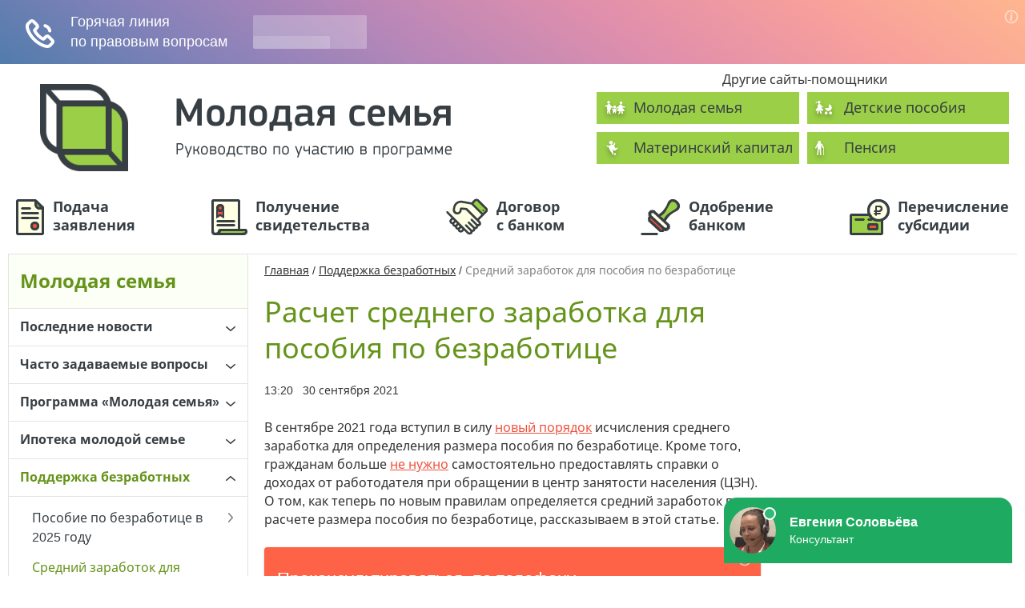

--- FILE ---
content_type: text/html; charset=UTF-8
request_url: http://molodaja-semja.ru/bezrabotnym/srednij-zarabotok-dlya-posobiya-po-bezrabotice/
body_size: 15659
content:
<!DOCTYPE html>
<html xmlns="http://www.w3.org/1999/xhtml">
<head>
    <script>window.yaContextCb = window.yaContextCb || []</script>
    <script src="https://yandex.ru/ads/system/context.js" async></script>
    <!-- Global site tag (gtag.js) - Google Analytics -->
    <script async src="https://www.googletagmanager.com/gtag/js?id=UA-27083263-1"></script>
    <script>
        window.dataLayer = window.dataLayer || [];

        function gtag() {
            dataLayer.push(arguments);
        }

        gtag('js', new Date());

        gtag('config', 'UA-27083263-1');
    </script>

    <meta charset="UTF-8"/>
    <meta name="viewport" content="width=device-width, initial-scale=1, maximum-scale=1.0, user-scalable=no"/>
        <title>Средний заработок для пособия по безработице в 2023 году (новый порядок расчета)</title>
    <script type="text/javascript">
                var TPLURI = 'http://molodaja-semja.ru/wp-content/themes/allexpert';
        var isMobile = false;
    </script>
    <!--[if IE]>
<link rel="icon" href="http://molodaja-semja.ru/favicon.ico" type="image/x-icon" />
<link rel="shortcut icon" href="http://molodaja-semja.ru/favicon.ico" type="image/x-icon" />
<![endif]-->
<link rel="icon" href="[data-uri]" type="image/x-icon" />
<link rel="shortcut icon" href="[data-uri]" type="image/x-icon" />    <script src="https://yastatic.net/pcode/adfox/loader.js" crossorigin="anonymous" async></script>
    <!-- wp_head -->
    
<!-- All In One SEO Pack 3.4.3[735,795] -->
<meta name="description"  content="В сентябре 2021 года вступил в силу новый порядок исчисления среднего заработка для определения размера пособия по безработице. Кроме того, гражданам больше не" />

<script type="application/ld+json" class="aioseop-schema">{"@context":"https://schema.org","@graph":[{"@type":"Organization","@id":"http://molodaja-semja.ru/#organization","url":"http://molodaja-semja.ru/","name":"Молодая семья","sameAs":[]},{"@type":"WebSite","@id":"http://molodaja-semja.ru/#website","url":"http://molodaja-semja.ru/","name":"Молодая семья","publisher":{"@id":"http://molodaja-semja.ru/#organization"}},{"@type":"WebPage","@id":"http://molodaja-semja.ru/bezrabotnym/srednij-zarabotok-dlya-posobiya-po-bezrabotice/#webpage","url":"http://molodaja-semja.ru/bezrabotnym/srednij-zarabotok-dlya-posobiya-po-bezrabotice/","inLanguage":"ru-RU","name":"Средний заработок для пособия по безработице","isPartOf":{"@id":"http://molodaja-semja.ru/#website"},"breadcrumb":{"@id":"http://molodaja-semja.ru/bezrabotnym/srednij-zarabotok-dlya-posobiya-po-bezrabotice/#breadcrumblist"},"datePublished":"2021-09-30T10:20:09+03:00","dateModified":"2023-02-07T19:10:25+03:00"},{"@type":"Article","@id":"http://molodaja-semja.ru/bezrabotnym/srednij-zarabotok-dlya-posobiya-po-bezrabotice/#article","isPartOf":{"@id":"http://molodaja-semja.ru/bezrabotnym/srednij-zarabotok-dlya-posobiya-po-bezrabotice/#webpage"},"author":{"@id":"http://molodaja-semja.ru/author/admin/#author"},"headline":"Средний заработок для пособия по безработице","datePublished":"2021-09-30T10:20:09+03:00","dateModified":"2023-02-07T19:10:25+03:00","commentCount":0,"mainEntityOfPage":{"@id":"http://molodaja-semja.ru/bezrabotnym/srednij-zarabotok-dlya-posobiya-po-bezrabotice/#webpage"},"publisher":{"@id":"http://molodaja-semja.ru/#organization"},"articleSection":"Поддержка безработных"},{"@type":"Person","@id":"http://molodaja-semja.ru/author/admin/#author","name":"admin","sameAs":[],"image":{"@type":"ImageObject","@id":"http://molodaja-semja.ru/#personlogo","url":"http://2.gravatar.com/avatar/263044f7e5f272364cf68565d139fe67?s=96&d=http%3A%2F%2Fmolodaja-semja.ru%2Fwp-content%2Fthemes%2Fallexpert%2Fimages%2Favatar.jpg&r=g","width":96,"height":96,"caption":"admin"}},{"@type":"BreadcrumbList","@id":"http://molodaja-semja.ru/bezrabotnym/srednij-zarabotok-dlya-posobiya-po-bezrabotice/#breadcrumblist","itemListElement":[{"@type":"ListItem","position":1,"item":{"@type":"WebPage","@id":"http://molodaja-semja.ru/","url":"http://molodaja-semja.ru/","name":"Помощь молодой семье от государства в приобретении жилья в 2025 году"}},{"@type":"ListItem","position":2,"item":{"@type":"WebPage","@id":"http://molodaja-semja.ru/bezrabotnym/srednij-zarabotok-dlya-posobiya-po-bezrabotice/","url":"http://molodaja-semja.ru/bezrabotnym/srednij-zarabotok-dlya-posobiya-po-bezrabotice/","name":"Средний заработок для пособия по безработице"}}]}]}</script>
<link rel="canonical" href="http://molodaja-semja.ru/bezrabotnym/srednij-zarabotok-dlya-posobiya-po-bezrabotice/" />
<meta property="og:type" content="article" />
<meta property="og:title" content="Средний заработок для пособия по безработице в 2023 году (новый порядок расчета)" />
<meta property="og:description" content="В сентябре 2021 года вступил в силу новый порядок исчисления среднего заработка для определения размера пособия по безработице. Кроме того, гражданам больше не нужно самостоятельно предоставлять справ" />
<meta property="og:url" content="http://molodaja-semja.ru/bezrabotnym/srednij-zarabotok-dlya-posobiya-po-bezrabotice/" />
<meta property="og:site_name" content="Молодая семья" />
<meta property="og:image" content="http://molodaja-semja.ru/wp-content/uploads/2024/11/molodaja-semja.jpg" />
<meta property="article:published_time" content="2021-09-30T10:20:09Z" />
<meta property="article:modified_time" content="2023-02-07T19:10:25Z" />
<meta name="twitter:card" content="summary" />
<meta name="twitter:title" content="Средний заработок для пособия по безработице в 2023 году (новый порядо" />
<meta name="twitter:description" content="В сентябре 2021 года вступил в силу новый порядок исчисления среднего заработка для определения размера пособия по безработице. Кроме того, гражданам больше не нужно самостоятельно предоставлять справ" />
<meta name="twitter:image" content="http://molodaja-semja.ru/wp-content/uploads/2024/11/molodaja-semja.jpg" />
<!-- All In One SEO Pack -->
<!-- molodaja-semja.ru is managing ads with Advanced Ads – https://wpadvancedads.com/ --><script>
						advanced_ads_ready=function(){var fns=[],listener,doc=typeof document==="object"&&document,hack=doc&&doc.documentElement.doScroll,domContentLoaded="DOMContentLoaded",loaded=doc&&(hack?/^loaded|^c/:/^loaded|^i|^c/).test(doc.readyState);if(!loaded&&doc){listener=function(){doc.removeEventListener(domContentLoaded,listener);window.removeEventListener("load",listener);loaded=1;while(listener=fns.shift())listener()};doc.addEventListener(domContentLoaded,listener);window.addEventListener("load",listener)}return function(fn){loaded?setTimeout(fn,0):fns.push(fn)}}();
						</script>
		<link rel='stylesheet' id='wp-block-library-css'  href='http://molodaja-semja.ru/wp-includes/css/dist/block-library/style.min.css?ver=5.4.1' type='text/css' media='all' />
<link rel='stylesheet' id='protect-link-css-css'  href='http://molodaja-semja.ru/wp-content/plugins/wp-copy-protect-with-color-design/css/protect_style.css?ver=5.4.1' type='text/css' media='all' />
<link rel='stylesheet' id='wp-corrector-css'  href='http://molodaja-semja.ru/wp-content/plugins/wp-corrector/css/corrector.css?ver=5.4.1' type='text/css' media='all' />
<link rel='stylesheet' id='theme-styles-css'  href='http://molodaja-semja.ru/wp-content/themes/allexpert/assets/release/css/styles.css?ver=5.4.1' type='text/css' media='all' />
<script type='text/javascript' src='http://molodaja-semja.ru/wp-includes/js/jquery/jquery.js?ver=1.12.4-wp'></script>
<script type='text/javascript' src='http://molodaja-semja.ru/wp-includes/js/jquery/jquery-migrate.min.js?ver=1.4.1'></script>
		
		<script type="text/javascript">
			jQuery(function($){
				$('.protect_contents-overlay').css('background-color', '#000000');
			});
		</script>

		
						<script type="text/javascript">
				jQuery(function($){
					$('img').attr('onmousedown', 'return false');
					$('img').attr('onselectstart','return false');
				    $(document).on('contextmenu',function(e){

							

				        return false;
				    });
				});
				</script>

									<style>
					* {
					   -ms-user-select: none; /* IE 10+ */
					   -moz-user-select: -moz-none;
					   -khtml-user-select: none;
					   -webkit-user-select: none;
					   -webkit-touch-callout: none;
					   user-select: none;
					   }

					   input,textarea,select,option {
					   -ms-user-select: auto; /* IE 10+ */
					   -moz-user-select: auto;
					   -khtml-user-select: auto;
					   -webkit-user-select: auto;
					   user-select: auto;
				       }
					</style>
					
														
					
								
				
								
				
				
				<script data-ad-client="ca-pub-6547023176140506" async src="https://pagead2.googlesyndication.com/pagead/js/adsbygoogle.js"></script></head>
<body class="post-template-default single single-post postid-9102 single-format-standard aa-prefix-exper-">

<div class="wrapper">
        <div class="exper-telefonbar" id="exper-1356654828"><div id='telefonbar_box'></div>

<!--AdFox START-->
<!--prospectro-->
<!--Площадка: molodaja-semja.ru / * / *-->
<!--Тип баннера: Telefonbar Mobile-->
<!--Расположение: Перетяжка над сайтом-->
<script>
    (function(w, n) {
		w[n] = w[n] || [];
		w[n].push([{
        ownerId: 253058,
        containerId: 'telefonbar_box',
        params: {
            pp: 'kbg',
            ps: 'ckxa',
            p2: 'gmac'
        }, onRender: function() {
			var i = 0;
			var time = setInterval(function(){
				if (typeof (window.popupQuestionQbj) === "object") {
					popupQuestionQbj.init();
					clearInterval(time)
				} else {
					if (i==10) {
						clearInterval(time)
					}
				i++
				}
			}, 100);
		}	
    }, ['tablet', 'phone'], {
        tabletWidth: 959,
        phoneWidth: 480,
        isAutoReloads: false
    }
		]);
	})(window, 'adfoxAsyncParamsAdaptive');
</script>

<!--AdFox START-->
<!--prospectro-->
<!--Площадка: molodaja-semja.ru / * / *-->
<!--Тип баннера: Telefonbar Desktop-->
<!--Расположение: Перетяжка над сайтом-->
<script>
    (function(w, n) {
		w[n] = w[n] || [];
		w[n].push([{
        ownerId: 253058,
        containerId: 'telefonbar_box',
        params: {
            pp: 'kbg',
            ps: 'ckxa',
            p2: 'gmad'
        }, onRender: function() {
			var i = 0;
			var time = setInterval(function(){
				if (typeof (window.popupQuestionQbj) === "object") {
					popupQuestionQbj.init();
					clearInterval(time)
				} else {
					if (i==10) {
						clearInterval(time)
					}
				i++
				}
			}, 100);
		}	
    }, ['desktop'], {
        tabletWidth: 959,
        phoneWidth: 480,
        isAutoReloads: false
    }
		]);
	})(window, 'adfoxAsyncParamsAdaptive');
</script></div>        <header class="header">
                <div class="header-main clearfix">
            <div class="container">
                <a href="http://molodaja-semja.ru" class="logo-block"
                   title="Молодая семья">                    <img class="logo-pic" src="http://molodaja-semja.ru/wp-content/themes/allexpert/assets/release/images/logo.png" alt="Молодая семья"/>
                    <span class="site-caption">
                        <span class="cell">
                            <span class="site-title">Молодая семья</span>
                            <span class="site-slogan">Руководство по участию</span>
                        </span>
                    </span>
                </a>
                                    <div class="widgetbar-header">
                    <div id="nav_menu-2" class="widget widget_nav_menu"><div class="widget-head"><h3 class="widget-title">Другие сайты-помощники</h3></div><div class="menu-service-container"><ul id="menu-service" class="menu"><li id="menu-item-2188" class="young-family menu-item menu-item-type-custom menu-item-object-custom menu-item-2188"><a href="/">Молодая семья</a></li>
<li id="menu-item-2189" class="child-benefits menu-item menu-item-type-custom menu-item-object-custom menu-item-2189"><a href="http://detskie-posobiya.molodaja-semja.ru/">Детские пособия</a></li>
<li id="menu-item-2190" class="maternal-capital menu-item menu-item-type-custom menu-item-object-custom menu-item-2190"><a href="http://materinskiy-kapital.molodaja-semja.ru/">Материнский капитал</a></li>
<li id="menu-item-3699" class="pension menu-item menu-item-type-custom menu-item-object-custom menu-item-3699"><a href="http://pensiya.molodaja-semja.ru/">Пенсия</a></li>
</ul></div></div><div id="text-2" class="widget widget_text">			<div class="textwidget"></div>
		</div>                    </div>                <div class="nav-mobile-btn">Меню</div>
                <div class="widgetbar-header-bottom">
                    <div id="nav_menu-3" class="widget widget_nav_menu"><div class="menu-main-container"><ul id="menu-main" class="menu"><li id="menu-item-2340" class="menu-item-1 menu-item menu-item-type-custom menu-item-object-custom menu-item-2340"><a href="http://molodaja-semja.ru/shema-priobreteniya-zhilya/#1">Подача <br>заявления</a></li>
<li id="menu-item-2341" class="menu-item-2 menu-item menu-item-type-custom menu-item-object-custom menu-item-2341"><a href="http://molodaja-semja.ru/shema-priobreteniya-zhilya/#2">Получение <br>свидетельства</a></li>
<li id="menu-item-2342" class="menu-item-3 menu-item menu-item-type-custom menu-item-object-custom menu-item-2342"><a href="http://molodaja-semja.ru/shema-priobreteniya-zhilya/#3">Договор <br>с банком</a></li>
<li id="menu-item-2343" class="menu-item-4 menu-item menu-item-type-custom menu-item-object-custom menu-item-2343"><a href="http://molodaja-semja.ru/shema-priobreteniya-zhilya/#4">Одобрение <br>банком</a></li>
<li id="menu-item-2344" class="menu-item-5 menu-item menu-item-type-custom menu-item-object-custom menu-item-2344"><a href="http://molodaja-semja.ru/shema-priobreteniya-zhilya/#5">Перечисление <br>субсидии</a></li>
</ul></div></div>                </div>
                            </div>
        </div><!-- /header-main -->    </header>
    <div class="exper-cat-fish" id="exper-306753403"><div class="fuk-fix js-fuk-fix"><div class="fuk-fix-box js-closable" id="fuk-fix" data-name="fukFix"></div></div>

<!--AdFox START-->
<!--prospectro-->
<!--Площадка: molodaja-semja.ru / * / *-->
<!--Тип баннера: Cat-Fish Mobile-->
<!--Расположение: /body-->
<script>
(function(w, n) {
    w[n] = w[n] || [];
    w[n].push([{
        ownerId: 253058,
        containerId: 'fuk-fix',
        params: {
            pp: 'kve',
            ps: 'ckxa',
            p2: 'fqwe'
        }
    }, ['tablet', 'phone'], {
        tabletWidth: 959,
        phoneWidth: 480,
        isAutoReloads: false
    }]);
})(window, 'adfoxAsyncParamsAdaptive');
</script></div>    <main>
        <div class="container">
        <div class="content-section row">
            <div class="sidebar-left col-md-4 col-lg-3">
    <div class="mobile-menu-close"></div>
    <div class="left-menu-title">Молодая семья</div>
    <ul class="left-menu"><li class="left-menu-item parent"><a class="left-menu-ref" href="http://molodaja-semja.ru/news/">Последние новости<span class="left-menu-arrow"></span></a><ul class="left-menu-sub-menu"><li class="left-menu-item"><a class="left-menu-ref" href="http://molodaja-semja.ru/news/lgotnaya-ipoteka-na-chastnye-doma/">Льготная ипотека на частные дома для молодежи</a></li><li class="left-menu-item"><a class="left-menu-ref" href="http://molodaja-semja.ru/news/povyshenie-zarplaty-s-1-oktyabrya-2020/">Повышение зарплаты бюджетникам с 1 октября</a></li><li class="left-menu-item"><a class="left-menu-ref" href="http://molodaja-semja.ru/news/otmena-peni-za-kommunalnye-uslugi-2020/">Отмена пени за ЖКХ до 1 января 2021 года</a></li><li class="left-menu-item"><a class="left-menu-ref" href="http://molodaja-semja.ru/news/tarify-zhkkh-s-1-iyulya-2020/">Тарифы ЖКХ с 1 июля 2020</a></li><li class="left-menu-item"><a class="left-menu-ref" href="http://molodaja-semja.ru/news/ipoteka-6-5-procentov/">Ипотека под 7 процентов</a></li><li class="left-menu-item parent"><a class="left-menu-ref" href="http://molodaja-semja.ru/news/ipoteka-s-2018-ukaz-putina/">Ипотека под 6 процентов<span class="left-menu-arrow"></span></a><ul class="left-menu-sub-menu"><li class="left-menu-item"><a class="left-menu-ref" href="http://molodaja-semja.ru/news/ipoteka-6-procentov-v-2019-godu-na-ves-srok/">Ипотека 6 процентов в 2019 году на весь срок кредита</a></li></ul></li><li class="left-menu-item"><a class="left-menu-ref" href="http://molodaja-semja.ru/how/gosudarstvennye-programmy/450-tysyach-na-ipoteku/">450 тысяч на ипотеку многодетным семьям</a></li><li class="left-menu-item"><a class="left-menu-ref" href="http://molodaja-semja.ru/news/kreditnye-kanikuly-ukaz-prezidenta/">Кредитные каникулы</a></li></ul></li><li class="left-menu-item parent"><a class="left-menu-ref" href="http://molodaja-semja.ru/faq/">Часто задаваемые вопросы<span class="left-menu-arrow"></span></a><ul class="left-menu-sub-menu"><li class="left-menu-item"><a class="left-menu-ref" href="http://molodaja-semja.ru/faq/fake-vyplaty-ot-gazproma-gazinvest/">Выплаты от Газинвест</a></li><li class="left-menu-item"><a class="left-menu-ref" href="http://molodaja-semja.ru/faq/kak-uznat-kadastrovuyu-stoimost-kvartiry/">Как узнать кадастровую стоимость квартиры</a></li><li class="left-menu-item"><a class="left-menu-ref" href="http://molodaja-semja.ru/faq/nalogovyj-vychet-za-kvartiru-cherez-gosuslugi/">Налоговый вычет за квартиру через Госуслуги</a></li><li class="left-menu-item"><a class="left-menu-ref" href="http://molodaja-semja.ru/faq/subsidiya-na-oplatu-zhkkh/">Субсидия на оплату ЖКХ</a></li><li class="left-menu-item"><a class="left-menu-ref" href="http://molodaja-semja.ru/faq/kompensaciya-za-kommunalnye-uslugi/">Компенсация за коммунальные услуги</a></li><li class="left-menu-item"><a class="left-menu-ref" href="http://molodaja-semja.ru/faq/kak-poluchit-kvartiru-ot-gosudarstva/">Как получить квартиру от государства бесплатно</a></li><li class="left-menu-item"><a class="left-menu-ref" href="http://molodaja-semja.ru/faq/ne-prihodit-nalog-na-kvartiru/">Что делать, если не приходит налог на квартиру</a></li><li class="left-menu-item"><a class="left-menu-ref" href="http://molodaja-semja.ru/faq/programma-besplatnoj-gazifikacii/">Бесплатное подключение газа к частному дому</a></li><li class="left-menu-item"><a class="left-menu-ref" href="http://molodaja-semja.ru/faq/dachnaya-amnistiya/">Что такое дачная амнистия</a></li><li class="left-menu-item"><a class="left-menu-ref" href="http://molodaja-semja.ru/faq/dengi-vmesto-zemli-mnogodetnym/">Деньги вместо земли многодетным семьям</a></li><li class="left-menu-item"><a class="left-menu-ref" href="http://molodaja-semja.ru/faq/zemelnyj-uchastok-besplatno-ot-gosudarstva/">Как получить земельный участок молодой семье</a></li></ul></li><li class="left-menu-item parent"><a class="left-menu-ref" href="http://molodaja-semja.ru/programma/">Программа «Молодая семья»<span class="left-menu-arrow"></span></a><ul class="left-menu-sub-menu"><li class="left-menu-item"><a class="left-menu-ref" href="http://molodaja-semja.ru/programma/usloviya-uchastiya/">Условия участия</a></li><li class="left-menu-item parent"><a class="left-menu-ref" href="http://molodaja-semja.ru/how/">Как получить субсидию?<span class="left-menu-arrow"></span></a><ul class="left-menu-sub-menu"><li class="left-menu-item parent"><a class="left-menu-ref" href="http://molodaja-semja.ru/how/gosudarstvennye-programmy/">Жилищные программы<span class="left-menu-arrow"></span></a><ul class="left-menu-sub-menu"><li class="left-menu-item"><a class="left-menu-ref" href="http://molodaja-semja.ru/how/gosudarstvennye-programmy/zhilische/">Программа «Жилище» на 2015-2020 гг.</a></li><li class="left-menu-item"><a class="left-menu-ref" href="http://molodaja-semja.ru/how/gosudarstvennye-programmy/obespechenie-zhilem-molodyh-semey/">«Обеспечение жильем молодых семей»</a></li><li class="left-menu-item"><a class="left-menu-ref" href="http://molodaja-semja.ru/how/gosudarstvennye-programmy/socialnaya-ipoteka/">Социальная ипотека</a></li></ul></li><li class="left-menu-item"><a class="left-menu-ref" href="http://molodaja-semja.ru/how/neobhodimye-dokumenty/">Необходимые документы</a></li><li class="left-menu-item"><a class="left-menu-ref" href="http://molodaja-semja.ru/how/specschet-v-sberbanke/">Спецсчет в Сбербанке</a></li><li class="left-menu-item"><a class="left-menu-ref" href="http://molodaja-semja.ru/how/uhudshenie-zhilischnyh-usloviy/">Ухудшение жилищных условий</a></li></ul></li><li class="left-menu-item"><a class="left-menu-ref" href="http://molodaja-semja.ru/programma/sroki-deystviya/">Сроки действия</a></li><li class="left-menu-item"><a class="left-menu-ref" href="http://molodaja-semja.ru/programma/vozmozhnosti-ispolzovaniya/">Возможности программы</a></li><li class="left-menu-item"><a class="left-menu-ref" href="http://molodaja-semja.ru/programma/kuda-obrashchatsya/">Куда обращаться</a></li><li class="left-menu-item"><a class="left-menu-ref" href="http://molodaja-semja.ru/programma/kak-vospolzovatsya/">Как воспользоваться</a></li><li class="left-menu-item"><a class="left-menu-ref" href="http://molodaja-semja.ru/programma/zakony/">Законы и постановления</a></li><li class="left-menu-item"><a class="left-menu-ref" href="http://molodaja-semja.ru/programma/priznana-provalennoj/">Счетная палата признала провал госпрограммы</a></li></ul></li><li class="left-menu-item parent"><a class="left-menu-ref" href="http://molodaja-semja.ru/how/ipotechnye-programmy-bankov/">Ипотека молодой семье<span class="left-menu-arrow"></span></a><ul class="left-menu-sub-menu"><li class="left-menu-item"><a class="left-menu-ref" href="http://molodaja-semja.ru/how/ipotechnye-programmy-bankov/usloviya/">Условия получения</a></li><li class="left-menu-item"><a class="left-menu-ref" href="http://molodaja-semja.ru/how/ipotechnye-programmy-bankov/sberbank-molodaya-semya/">Сбербанк России</a></li><li class="left-menu-item"><a class="left-menu-ref" href="http://molodaja-semja.ru/how/ipotechnye-programmy-bankov/vtb24-molodaya-semya/">ВТБ 24</a></li><li class="left-menu-item"><a class="left-menu-ref" href="http://molodaja-semja.ru/how/ipotechnye-programmy-bankov/rosselhozbank/">Россельхозбанк</a></li><li class="left-menu-item"><a class="left-menu-ref" href="http://molodaja-semja.ru/how/ipotechnye-programmy-bankov/gazprombank/">Газпромбанк</a></li><li class="left-menu-item"><a class="left-menu-ref" href="http://molodaja-semja.ru/how/ipotechnye-programmy-bankov/tatfondbank/">Татфондбанк</a></li><li class="left-menu-item"><a class="left-menu-ref" href="http://molodaja-semja.ru/how/ipotechnye-programmy-bankov/pervomayskiy/">Первомайский</a></li><li class="left-menu-item"><a class="left-menu-ref" href="http://molodaja-semja.ru/how/ipotechnye-programmy-bankov/otp-bank/">ОТП-Банк</a></li></ul></li><li class="left-menu-item opened parent"><a class="left-menu-ref" href="http://molodaja-semja.ru/bezrabotnym/">Поддержка безработных<span class="left-menu-arrow"></span></a><ul class="left-menu-sub-menu"><li class="left-menu-item parent"><a class="left-menu-ref" href="http://molodaja-semja.ru/bezrabotnym/posobie-po-bezrabotice-v-2025-godu/">Пособие по безработице в 2025 году<span class="left-menu-arrow"></span></a><ul class="left-menu-sub-menu"><li class="left-menu-item"><a class="left-menu-ref" href="http://molodaja-semja.ru/bezrabotnym/maksimalnoe-posobie-po-bezrabotice/">Максимальное пособие по безработице в 2023 году</a></li><li class="left-menu-item"><a class="left-menu-ref" href="http://molodaja-semja.ru/bezrabotnym/minimalnoe-posobie-po-bezrabotice/">Минимальное пособие по безработице в 2023 году</a></li></ul></li><li class="left-menu-item active opened"><a class="left-menu-ref" href="http://molodaja-semja.ru/bezrabotnym/srednij-zarabotok-dlya-posobiya-po-bezrabotice/">Средний заработок для пособия по безработице</a></li><li class="left-menu-item"><a class="left-menu-ref" href="http://molodaja-semja.ru/bezrabotnym/kak-oformit-posobie-po-bezrabotice/">Как оформить пособие по безработице в 2023 году</a></li><li class="left-menu-item"><a class="left-menu-ref" href="http://molodaja-semja.ru/bezrabotnym/zayavlenie-na-posobie-po-bezrabotice/">Заявление на пособие по безработице в 2023 году</a></li><li class="left-menu-item"><a class="left-menu-ref" href="http://molodaja-semja.ru/bezrabotnym/posobie-po-bezrabotice-esli-ne-rabotal/">Пособие по безработице, если человек не работал</a></li><li class="left-menu-item"><a class="left-menu-ref" href="http://molodaja-semja.ru/bezrabotnym/cherez-skolko-prihodit-posobie-po-bezrabotice/">Через сколько приходит пособие по безработице</a></li><li class="left-menu-item"><a class="left-menu-ref" href="http://molodaja-semja.ru/bezrabotnym/skolko-raz-vyplachivaetsya-posobie/">Сколько раз в месяц платят пособие по безработице</a></li><li class="left-menu-item"><a class="left-menu-ref" href="http://molodaja-semja.ru/bezrabotnym/kogda-prihodit-posobie-po-bezrabotice/">По каким числам приходит пособие по безработице</a></li><li class="left-menu-item"><a class="left-menu-ref" href="http://molodaja-semja.ru/bezrabotnym/kak-posmotret-vyplaty-po-bezrabotice/">Как посмотреть начисления пособия по безработице</a></li><li class="left-menu-item"><a class="left-menu-ref" href="http://molodaja-semja.ru/bezrabotnym/kak-posmotret-posobie-po-bezrabotice-na-gosuslugah/">Как посмотреть выплаты по безработице через Госуслуги</a></li><li class="left-menu-item"><a class="left-menu-ref" href="http://molodaja-semja.ru/bezrabotnym/ne-prihodit-posobie-po-bezrabotice/">Почему не приходит пособие по безработице</a></li><li class="left-menu-item"><a class="left-menu-ref" href="http://molodaja-semja.ru/bezrabotnym/posobie-po-bezrabotice-na-kartu-mir/">Карта Мир для получения пособия по безработице</a></li><li class="left-menu-item"><a class="left-menu-ref" href="http://molodaja-semja.ru/bezrabotnym/posobie-po-bezrabotice-posle-6-mesyacev/">Пособие по безработице после 6 месяцев</a></li><li class="left-menu-item"><a class="left-menu-ref" href="http://molodaja-semja.ru/bezrabotnym/obuchenie-ot-birzhi-truda/">Обучение от биржи труда</a></li><li class="left-menu-item parent"><a class="left-menu-ref" href="http://molodaja-semja.ru/bezrabotnym/posobie-po-bezrabotice-v-2021-godu/">Выплаты безработным 2021<span class="left-menu-arrow"></span></a><ul class="left-menu-sub-menu"><li class="left-menu-item"><a class="left-menu-ref" href="http://molodaja-semja.ru/bezrabotnym/posobie-po-bezrabotice-v-fevrale-2021/">Пособие по безработице в феврале 2021 года</a></li><li class="left-menu-item"><a class="left-menu-ref" href="http://molodaja-semja.ru/bezrabotnym/posobie-po-bezrabotice-v-yanvare-2021/">Пособие по безработице в январе 2021 года</a></li></ul></li><li class="left-menu-item parent"><a class="left-menu-ref" href="http://molodaja-semja.ru/bezrabotnym/posobie-po-bezrabotice-v-2020-godu/">Выплаты безработным 2020<span class="left-menu-arrow"></span></a><ul class="left-menu-sub-menu"><li class="left-menu-item"><a class="left-menu-ref" href="http://molodaja-semja.ru/bezrabotnym/summa-posobiya-po-bezrabotice-v-2020-godu/">Размер пособия по безработице в 2020 году</a></li><li class="left-menu-item"><a class="left-menu-ref" href="http://molodaja-semja.ru/bezrabotnym/do-kakogo-mesyaca-povyshennoe-posobie/">До какого числа повышенные пособия по безработице</a></li><li class="left-menu-item parent"><a class="left-menu-ref" href="http://molodaja-semja.ru/bezrabotnym/prodlyat-li-posobie-po-bezrabotice-v-2020/">Продлят ли пособие по безработице из-за коронавируса<span class="left-menu-arrow"></span></a><ul class="left-menu-sub-menu"><li class="left-menu-item"><a class="left-menu-ref" href="http://molodaja-semja.ru/bezrabotnym/posobie-po-bezrabotice-v-dekabre-2020/">Выплаты безработным в декабре</a></li><li class="left-menu-item"><a class="left-menu-ref" href="http://molodaja-semja.ru/bezrabotnym/posobie-po-bezrabotice-v-noyabre-2020/">Выплаты безработным в ноябре</a></li><li class="left-menu-item"><a class="left-menu-ref" href="http://molodaja-semja.ru/bezrabotnym/posobie-po-bezrabotice-v-oktyabre-2020/">Пособие по безработице с 1 октября 2020 года</a></li><li class="left-menu-item"><a class="left-menu-ref" href="http://molodaja-semja.ru/bezrabotnym/posobie-po-bezrabotice-v-sentyabre-2020/">Выплаты безработным в сентябре</a></li></ul></li><li class="left-menu-item parent"><a class="left-menu-ref" href="http://molodaja-semja.ru/bezrabotnym/vyplata-3000-rublej-na-rebenka/">Выплата 3000 рублей на ребенка безработным<span class="left-menu-arrow"></span></a><ul class="left-menu-sub-menu"><li class="left-menu-item"><a class="left-menu-ref" href="http://molodaja-semja.ru/bezrabotnym/3000-na-rebenka-v-oktyabre/">3000 безработным в октябре</a></li><li class="left-menu-item"><a class="left-menu-ref" href="http://molodaja-semja.ru/bezrabotnym/3000-na-rebenka-v-noyabre/">Будут ли выплаты по 3000 на детей безработным в ноябре</a></li></ul></li><li class="left-menu-item"><a class="left-menu-ref" href="http://molodaja-semja.ru/bezrabotnym/povyshennoe-posobie-po-bezrabotice-v-2020/">Повышение пособия по безработице в 2020 году</a></li><li class="left-menu-item"><a class="left-menu-ref" href="http://molodaja-semja.ru/bezrabotnym/vyplaty-po-bezrabotice-v-moskve/">Пособие по безработице в Москве</a></li></ul></li></ul></li><li class="left-menu-item"><a class="left-menu-ref" href="http://molodaja-semja.ru/zadat-vopros-po-programme-molodaya-semya/">Задать вопрос онлайн</a></li></ul><div class="special-menu-block"><div class="special-menu-title">Специальные предложения от Сбербанка</div><ul id="menu-special-menu" class="special-menu"><li id="menu-item-2336" class="menu-item menu-item-type-custom menu-item-object-custom menu-item-2336"><a target="_blank" rel="noopener noreferrer" href="http://sberbank.molodaja-semja.ru/sberbank-ms/">Ипотека для молодых семей</a></li>
<li id="menu-item-2337" class="menu-item menu-item-type-custom menu-item-object-custom menu-item-2337"><a target="_blank" rel="noopener noreferrer" href="http://sberbank.molodaja-semja.ru/">Ипотека + материнский капитал</a></li>
<li id="menu-item-3700" class="menu-item menu-item-type-custom menu-item-object-custom menu-item-3700"><a target="_blank" rel="noopener noreferrer" href="http://sberbank.molodaja-semja.ru/na-stroitelstvo-doma/">Ипотека на строительство дома</a></li>
</ul></div>    <div class="widgetbsr-left" data-bp="960">
        <div id="custom_html-6" class="widget_text widget widget_custom_html"><div class="textwidget custom-html-widget"><div id="sidebar_left_fix" class="js-stick2top"></div>

<!--AdFox START-->
<!--prospectro-->
<!--Площадка: molodaja-semja.ru / * / *-->
<!--Тип баннера: Sidebar Left-->
<!--Расположение: Fix in sidebar-->
<script>
    (function(w, n) {
    w[n] = w[n] || [];
    w[n].push([{
        ownerId: 253058,
        containerId: 'sidebar_left_fix',
        params: {
            pp: 'kvb',
            ps: 'ckxa',
            p2: 'fqwa'
        }
    }, ['desktop'], {
        tabletWidth: 959,
        phoneWidth: 480,
        isAutoReloads: false
    }]);
})(window, 'adfoxAsyncParamsAdaptive');
</script></div></div>    </div><!-- .widgetbsr-left -->
</div><!-- .sidebar-left -->            <article class="col-md-8 col-lg-6">
                <div class="breadcrumbs"><span itemscope itemtype="http://data-vocabulary.org/Breadcrumb"><a href="http://molodaja-semja.ru/" itemprop="url"><span itemprop="title">Главная</span></a></span> <span class="sep">/</span> <span itemscope itemtype="http://data-vocabulary.org/Breadcrumb"><a href="http://molodaja-semja.ru/bezrabotnym/" itemprop="url"><span itemprop="title">Поддержка безработных</span></a></span> <span class="sep">/</span> <span class="current">Средний заработок для пособия по безработице</span></div><!-- .breadcrumbs -->                    <h1>Расчет среднего заработка для пособия по безработице</h1>                <div class="single-date">13:20&nbsp;&nbsp;&nbsp;30 сентября 2021                </div>                <div class="text"><div class="exper-before_content" style="margin-left: auto; margin-right: auto; text-align: center; margin-top: 10px; margin-bottom: 10px; " id="exper-606858017"><div id="before_content"></div>

<!--AdFox START-->
<!--prospectro-->
<!--Площадка: molodaja-semja.ru / * / *-->
<!--Тип баннера: Content Desktop-->
<!--Расположение: Before Content-->
<script>
    (function(w, n) {
    w[n] = w[n] || [];
    w[n].push([{
        ownerId: 253058,
        containerId: 'before_content',
        params: {
            pp: 'kvc',
            ps: 'ckxa',
            p2: 'fqwc'
        }
    }, ['desktop'], {
        tabletWidth: 959,
        phoneWidth: 480,
        isAutoReloads: false
    }]);
})(window, 'adfoxAsyncParamsAdaptive');
</script>


<!--AdFox START-->
<!--prospectro-->
<!--Площадка: molodaja-semja.ru / * / *-->
<!--Тип баннера: Content Mobile-->
<!--Расположение: Before Content-->
<script>
    (function(w, n) {
    w[n] = w[n] || [];
    w[n].push([{
        ownerId: 253058,
        containerId: 'before_content',
        params: {
            pp: 'kvc',
            ps: 'ckxa',
            p2: 'fqwb'
        }
    }, ['tablet', 'phone'], {
        tabletWidth: 959,
        phoneWidth: 480,
        isAutoReloads: false
    }]);
})(window, 'adfoxAsyncParamsAdaptive');
</script></div><p>В сентябре 2021 года вступил в силу <a href="#2">новый порядок</a> исчисления среднего заработка для определения размера пособия по безработице. Кроме того, гражданам больше <a href="#3">не нужно</a> самостоятельно предоставлять справки о доходах от работодателя при обращении в центр занятости населения (ЦЗН). О том, как теперь по новым правилам определяется средний заработок при расчете размера пособия по безработице, рассказываем в этой статье.</p><div class="exper-content_desktop_1" style="margin-top: 15px; margin-bottom: 15px; " id="exper-1262341824"><div id="content_desktop_1"></div>
<div id="feedot--phones-block--79159"></div>
</script></div><div class="exper-content_mobile_1" style="margin-top: 15px; margin-bottom: 15px; " id="exper-1130861786"><div id="content_mobile_1"></div>
<div id="feedot--phones-block--79159"></div>
</script></div>
<div align="center"><img style="margin-bottom: 0px;" src="http://molodaja-semja.ru/wp-content/uploads/2021/09/raschet-srednego-zarabotka-dlya-posobiya-po-bezrabotice.jpg" alt="https://pixabay.com/ru/photos/%d0%b1%d1%83%d1%85%d0%b3%d0%b0%d0%bb%d1%82%d0%b5%d1%80%d0%b8%d1%8f-%d0%b1%d1%83%d1%85%d0%b3%d0%b0%d0%bb%d1%82%d0%b5%d1%80%d1%81%d0%ba%d0%b8%d0%b9-%d1%83%d1%87%d0%b5%d1%82-615384/" />
<p style="text-align: center; font-style: italic; font-size: 95%; color: #808080; margin-top: 10px;">Фото pixabay.com</p>
</div>
<h2 id="1" style="font-size: 26px;">Как рассчитать средний заработок для пособия по безработице в 2023 году</h2>
<div>
<p>Как и раньше, размер выплат от биржи труда напрямую зависит от среднего заработка, так как пособие начисляется <strong>в процентном отношении</strong> к нему:</p>
<ul>
<li>75% — в первые три месяца, но не больше установленного максимума (до конца 2023 года <a href="http://molodaja-semja.ru/bezrabotnym/srednij-zarabotok-dlya-posobiya-po-bezrabotice/">максимальная сумма</a> составляет <strong>12792 рублей</strong>);</li>
<li>60% — весь оставшийся период, но <strong>не более 5000 рублей</strong>.</li>
</ul>
</div>
<div class="red-box">Граждане, которые <a href="http://molodaja-semja.ru/bezrabotnym/posobie-po-bezrabotice-esli-ne-rabotal/">никогда не работали</a> или не были трудоустроены в течение длительного периода, могут рассчитывать только на <a href="http://molodaja-semja.ru/bezrabotnym/minimalnoe-posobie-po-bezrabotice/">минимальные выплаты</a> от биржи труда — <strong>1500 рублей</strong> в течение трех месяцев.</div>
<p>Усредненная заработная плата исчисляется <strong>за последние три месяца</strong>, предшествующие календарному кварталу перед месяцем, когда безработный обратился с заявлением о назначении пособия в ЦЗН. Но может сложиться так, что в одном из этих месяцев дохода не было вообще или он был ниже обычного: например, человек был на больничном или на производстве случился простой, и из-за этого полученная зарплата была меньше. В результате размер пособия по безработице мог не дотянуть до максимума — 12130 рублей.</p>
<p>Чтобы порядок расчета выплат стал более справедливым, Правительство внесло соответствующие изменения (Постановление <a href="http://www.consultant.ru/document/cons_doc_LAW_395634/800df49c33deb3ee086b1d3ac588e8548e2a0140/" target="_blank" rel="noopener noreferrer">от 14.09.2021 № 1552</a>). Поправки <strong>вступили в силу 25.09.2021</strong>. Обновленные правила касаются тех безработных, у которых в расчетный период <strong>не было дохода</strong>. Из-за этого многие смогут получать выплаты от ЦЗН в более высоком размере.</p><div class="exper-content_mobile_2" style="margin-left: auto; margin-right: auto; text-align: center; margin-top: 15px; margin-bottom: 15px; " id="exper-531746577"><div id="content_mobile_2"></div>
<!--AdFox START-->
<!--prospectro-->
<!--Площадка: molodaja-semja.ru / * / *-->
<!--Тип баннера: Content Mobile-->
<!--Расположение: 2-й-->
<script>
(function(w, n) {
    w[n] = w[n] || [];
    w[n].push([{
        ownerId: 253058,
        containerId: 'content_mobile_2',
        params: {
            pp: 'kuw',
            ps: 'ckxa',
            p2: 'fqwb'
        }
    }, ['tablet', 'phone'], {
        tabletWidth: 959,
        phoneWidth: 480,
        isAutoReloads: false
    }]);
})(window, 'adfoxAsyncParamsAdaptive');
</script></div>
<h2 id="2" style="font-size: 26px;">Новый порядок исчисления среднего заработка для определения размера пособия</h2>
<div>
<p>Теперь сотрудники биржи труда при расчете среднего заработка должны учитывать следующие нюансы:</p>
<ul>
<li>
<p>Месяц с так называемым выпадающим или меньшим доходом будет <strong>исключен из расчетного периода</strong>. В некоторых случаях даже сам период будут сдвигать, то есть усредненную зарплату будут считать за период, предшествующий расчетному. Получается, что в расчет попадут такие месяцы, в которых гражданин получал свою обычную зарплату.</p>
<div class="example-box"><div class="example-title">Пример</div>
<p>Мужчина работал на заводе 2 года, его зарплата составляла 25 тысяч рублей ежемесячно, но за три месяца до увольнения на производстве не было заказов, он не выполнял норму и получал минимальную ставку — 12 тысяч рублей каждый месяц. Потом мужчина уволился и встал на биржу труда. Согласно старому порядку, для расчета пособия сотрудники ЦЗН взяли бы последние три месяца и рассчитали из них пособие по безработице — 75% от среднего заработка — 9 тыс. рублей. По новым правилам период расчета подвинут — мужчина сможет рассчитывать на максимальное пособие в течение трех месяцев.</p>
</div></li>
<li>При расчете средней зарплаты в доходе должны учитываться <strong>все виды выплат</strong>, предусмотренные в организации, независимо от их источников, на которые работодателем были начислены пенсионные взносы. Например, премии или другие выплаты стимулирующего характера. Компенсация проезда, социальная или материальная помощь в расчетах <strong>не участвуют</strong>.</li>
<li>
<p>У работников с ненормированным рабочим днем, тех кто работает неполный день или неполную неделю, средний заработок будут рассчитывать <strong>по усредненному дневному доходу</strong>.</p>
<p><div class="attention-box">Формула, используемая для определения размера пособия по безработице, при этом <strong>не изменилась</strong>: считаются доходы за три месяца на последнем месте работы, а затем делятся на три. От полученного результата в процентном соотношении (75% первые три месяца и 60% следующие три) рассчитывается размер выплат.</div></p></li>
</ul>
</div>
<h2 id="3" style="font-size: 26px;">Нужна ли справка о доходах для определения размера выплат безработным в 2023 году</h2>
<p>Еще одно важное нововведение в новых правилах исчисления среднего заработка — большинству граждан, которые встают на учет в ЦЗН в качестве безработных, теперь <strong>не нужно</strong> при увольнении брать справку о доходах у работодателя. Сотрудники ЦЗН <strong>самостоятельно</strong> будут запрашивать все необходимые сведения о заработке безработного в Пенсионном фонде.</p><div class="exper-content_desktop_2" style="margin-left: auto; margin-right: auto; text-align: center; margin-top: 15px; margin-bottom: 15px; " id="exper-1903172250"><div id="content_desktop_2"></div>
<!--AdFox START-->
<!--prospectro-->
<!--Площадка: molodaja-semja.ru / * / *-->
<!--Тип баннера: Content Desktop-->
<!--Расположение: 2-й-->
<script>
(function(w, n) {
    w[n] = w[n] || [];
    w[n].push([{
        ownerId: 253058,
        containerId: 'content_desktop_2',
        params: {
            pp: 'kuw',
            ps: 'ckxa',
            p2: 'fqwc'
        }
    }, ['desktop'], {
        tabletWidth: 959,
        phoneWidth: 480,
        isAutoReloads: false
    }]);
})(window, 'adfoxAsyncParamsAdaptive');
</script>
</div>
<div class="green-box">Упрощенный порядок уже был опробован во время пандемии коронавируса, и теперь Минтруд принял решение утвердить такой подход на постоянной основе.</div>
<div>
<p>Справка от работодателя <strong>понадобится</strong>, если в расчетном периоде:</p>
<ul>
<li>сотрудница находилась в отпуске по беременности и родам и (или) в отпуске по уходу за ребенком;</li>
<li>работник получал необлагаемый страховыми взносами доход (например, денежное довольствие военнослужащих, судей и т. д.);</li>
<li>гражданин работал не у последнего работодателя;</li>
<li>по последнему месту трудоустройства доходы отсутствовали.</li>
</ul>
</div>
<div class="exper-after_content" style="margin-top: 15px; margin-bottom: 15px; " id="exper-1267509276"><div id="after_content"></div>

<!--AdFox START-->
<!--prospectro-->
<!--Площадка: molodaja-semja.ru / * / *-->
<!--Тип баннера: Content Mobile-->
<!--Расположение: After Content-->
<script>
    (function(w, n) {
    w[n] = w[n] || [];
    w[n].push([{
        ownerId: 253058,
        containerId: 'after_content',
        params: {
            pp: 'kvd',
            ps: 'ckxa',
            p2: 'fqwb'
        }
    }, ['tablet', 'phone'], {
        tabletWidth: 959,
        phoneWidth: 480,
        isAutoReloads: false
    }]);
})(window, 'adfoxAsyncParamsAdaptive');
</script>


<!--AdFox START-->
<!--prospectro-->
<!--Площадка: molodaja-semja.ru / * / *-->
<!--Тип баннера: Content Desktop-->
<!--Расположение: After Content-->
<script>
    (function(w, n) {
    w[n] = w[n] || [];
    w[n].push([{
        ownerId: 253058,
        containerId: 'after_content',
        params: {
            pp: 'kvd',
            ps: 'ckxa',
            p2: 'fqwc'
        }
    }, ['desktop'], {
        tabletWidth: 959,
        phoneWidth: 480,
        isAutoReloads: false
    }]);
})(window, 'adfoxAsyncParamsAdaptive');
</script></div></div>
                <div class="social-likes-wrap">
                    <div class="social-likes">
                        <h5>Поделитесь интересной новостью</h5>

                        <div class="vkontakte"
                            title="Поделиться ссылкой во Вконтакте">
                            Вконтакте
                        </div>
                        <div class="odnoklassniki"
                            title="Поделиться ссылкой в Одноклассниках">
                            Одноклассники
                        </div>
<!--                        <div class="facebook"-->
<!--                            title="Поделиться ссылкой на Фейсбуке">Facebook-->
<!--                        </div>-->
<!--                        <div class="twitter"-->
<!--                            title="Поделиться ссылкой в Твиттере">Twitter-->
<!--                        </div>-->
                    </div>
                </div>
                <div id="comments" class="comments-area">
    <div class="comments-block">    </div>
            <div id="respond" class="comment-respond">
            <h3 id="reply-title"
class="comment-reply-title">Поделиться мнением <small><a rel="nofollow" id="cancel-comment-reply-link" href="/bezrabotnym/srednij-zarabotok-dlya-posobiya-po-bezrabotice/#respond" style="display:none;">Отменить ответ</a></small></h3>            <form action="http://molodaja-semja.ru/wp-comments-post.php"
                  method="post" id="commentform"
                  class="comment-form">
                                <div class="comment-form-block clearfix">
                    <div class="comment-avatar">
                        <img class="comment-avatar-pic" src="http://molodaja-semja.ru/wp-content/themes/allexpert/assets/release/images/avatar.jpg"/>
                    </div>
                    <div class="comment-form-entry">
                        <div class="comment-form-row"><div class="inp-box"><textarea id="comment" name="comment" class="input-text" aria-required="true" placeholder="Комментарий" required="required"></textarea></div></div><div class="comment-form-row"><div class="inp-box inp-half"><input id="author" name="author" type="text" class="input-text" value="" placeholder="Ваше имя*" size="30" aria-required='true' required='required' /></div>
<div class="inp-box inp-half"><input id="email" name="email" type="email" class="input-text" value="" placeholder="Ваш e-mail*" size="30" aria-describedby="email-notes" aria-required='true' required='required' /></div>
</div><div class="submit-row"><div class="subscriptions"><p style="display: none;"><input type="hidden" id="akismet_comment_nonce" name="akismet_comment_nonce" value="4595886a96" /></p><p style="display: none;"><input type="hidden" id="ak_js" name="ak_js" value="38"/></p></div><div class="comment-form-policy">Нажимая на&nbsp;кнопку &laquo;Отправить&raquo;, вы&nbsp;даете согласие на обработку своих персональных данных в соответствии с&nbsp;<a class="comment-form-policy-ref" href="http://molodaja-semja.ru/molodaja-semja.ru_pri_pol.pdf" target="_blank">политикой конфиденциальности</a></div><div class="inp-submit"><input name="submit" type="submit" id="submit-" class="comment-respond-submit" value="Отправить" disabled /> <input type="hidden" name="comment_post_ID" value="9102" id="comment_post_ID" /><input type="hidden" name="comment_parent" id="comment_parent" value="" /><span class="wait-loading"><img class="wait-loading-pic" src="http://molodaja-semja.ru/wp-content/themes/allexpert/assets/release/images/loading.gif" alt=""></span></div></div>                    </div>
                </div>
                </form>        </div><!-- #respond -->
        </div><!-- .comments-area --><div id="consult-section" class="landing-block">
<div class="exper-bottom_banner" id="exper-335116198"><div id="landing-consult-form"></div>
<!--AdFox START-->
<!--prospectro-->
<!--Площадка: molodaja-semja.ru / * / *-->
<!--Тип баннера: Banner Mobile-->
<!--Расположение: Bottom-->
<script>
(function(w, n) {
    w[n] = w[n] || [];
    w[n].push([{
        ownerId: 253058,
        containerId: 'landing-consult-form',
        params: {
            pp: 'kwi',
            ps: 'ckxa',
            p2: 'frbi'
		}
    }, ['tablet', 'phone'], {
        tabletWidth: 959,
        phoneWidth: 480,
        isAutoReloads: false
    }]);
})(window, 'adfoxAsyncParamsAdaptive');
</script>

<!--AdFox START-->
<!--prospectro-->
<!--Площадка: molodaja-semja.ru / * / *-->
<!--Тип баннера: Banner Desktop-->
<!--Расположение: Bottom-->
<script>
(function(w, n) {
    w[n] = w[n] || [];
    w[n].push([{
        ownerId: 253058,
        containerId: 'landing-consult-form',
        params: {
            pp: 'kwi',
            ps: 'ckxa',
            p2: 'frbj'
        }
    }, ['desktop'], {
        tabletWidth: 959,
        phoneWidth: 480,
        isAutoReloads: false
    }]);
})(window, 'adfoxAsyncParamsAdaptive');
</script>
</div></div><!-- /landing block -->            </article>
            <div class="sidebar-right col-lg-3" data-bp="1280">
    <div id="custom_html-3" class="widget_text widget widget_custom_html"><div class="textwidget custom-html-widget"><div id="sidebar_right_1"></div>

<!--AdFox START-->
<!--prospectro-->
<!--Площадка: molodaja-semja.ru / * / *-->
<!--Тип баннера: Sidebar Right-->
<!--Расположение: 1-й-->
<script>
    (function(w, n) {
    w[n] = w[n] || [];
    w[n].push([{
        ownerId: 253058,
        containerId: 'sidebar_right_1',
        params: {
            pp: 'kuv',
            ps: 'ckxa',
            p2: 'fqwd'
        }
    }, ['desktop'], {
        tabletWidth: 1279,
        phoneWidth: 480,
        isAutoReloads: false
    }]);
})(window, 'adfoxAsyncParamsAdaptive');
</script></div></div><div id="custom_html-4" class="widget_text widget widget_custom_html"><div class="textwidget custom-html-widget"><div id="sidebar_right_2"></div>

<!--AdFox START-->
<!--prospectro-->
<!--Площадка: molodaja-semja.ru / * / *-->
<!--Тип баннера: Sidebar Right-->
<!--Расположение: 2-й-->
<script>
    (function(w, n) {
    w[n] = w[n] || [];
    w[n].push([{
        ownerId: 253058,
        containerId: 'sidebar_right_2',
        params: {
            pp: 'kuw',
            ps: 'ckxa',
            p2: 'fqwd'
        }
    }, ['desktop'], {
        tabletWidth: 1279,
        phoneWidth: 480,
        isAutoReloads: false
    }]);
})(window, 'adfoxAsyncParamsAdaptive');
</script></div></div><div id="custom_html-5" class="widget_text widget widget_custom_html"><div class="textwidget custom-html-widget"><div id="sidebar_right_3"></div>

<!--AdFox START-->
<!--prospectro-->
<!--Площадка: molodaja-semja.ru / * / *-->
<!--Тип баннера: Sidebar Right-->
<!--Расположение: 3-й-->
<script>
    (function(w, n) {
    w[n] = w[n] || [];
    w[n].push([{
        ownerId: 253058,
        containerId: 'sidebar_right_3',
        params: {
            pp: 'kux',
            ps: 'ckxa',
            p2: 'fqwd'
        }
    }, ['desktop'], {
        tabletWidth: 1279,
        phoneWidth: 480,
        isAutoReloads: false
    }]);
})(window, 'adfoxAsyncParamsAdaptive');
</script></div></div></div><!-- .sidebar-right -->        </div><!-- .content-section -->
    <section class="row widgetbar-bottom js-stick2top-stop">
    <div class="col-xs-12 col-sm-12 col-md-12 col-lg-12">
            </div>
</section>
</div><!-- /container -->
</main><footer class="footer clearfix">
    <div class="container">
        <div class="rrm-box">
            <a href="https://redrocketmedia.ru/" target="_blank"
               class="rrm-ref"></a>
        </div>
        <ul id="menu-footer-menu" class="footer-menu"><li id="menu-item-4070" class="menu-item menu-item-type-custom menu-item-object-custom menu-item-4070"><a target="_blank" rel="noopener noreferrer" href="http://molodaja-semja.ru/molodaja-semja.ru_pri_pol.pdf">Политика конфиденциальности</a></li>
<li id="menu-item-4512" class="menu-item menu-item-type-custom menu-item-object-custom menu-item-4512"><a target="_blank" rel="noopener noreferrer" href="http://molodaja-semja.ru/molodaja-semja.ru_user_agr.pdf">Пользовательское соглашение</a></li>
<li id="menu-item-148" class="menu-item menu-item-type-post_type menu-item-object-page menu-item-148"><a target="_blank" rel="noopener noreferrer" href="http://molodaja-semja.ru/o-proekte/">О проекте</a></li>
<li id="menu-item-4096" class="menu-item menu-item-type-custom menu-item-object-custom menu-item-4096"><a target="_blank" rel="noopener noreferrer" href="mailto:info@molodaja-semja.ru">Запрещено любое копирование материалов без письменного разрешения администрации сайта. Нарушение авторских прав влечет за собой ответственность в соответствии с законодательством РФ. Написать администрации сайта: info@molodaja-semja.ru</a></li>
</ul>    </div>
</footer>
</div><!-- .wrapper -->

<div id="modal-cities" class="modal" tabindex="-1">
    <span class="modal-close" data-dismiss="modal" aria-hidden="true"></span>
    <div id="regions-popup"></div>
</div>
<div class="underlay">
    <div id="modal-consult" class="modal modal-gray" tabindex="-1">
        <span class="modal-close" data-dismiss="modal" aria-hidden="true">×</span>
        <div id="modal-consult-form" class="modal-inner"></div>
    </div>
</div>
<div id="modal-not-read" class="modal modal-gray" tabindex="-1">
    <span class="modal-close" data-dismiss="modal" aria-hidden="true"></span>
    <div class="modal-inner">
        <div class="modal-head">
            <div class="modal-title">Не читайте!</div>
            <div class="not-read-text">
                <p>Задайте вопрос эксперту!</p>
                <p>Быстрое и бесплатное решение ваших проблем!</p>
            </div>
        </div>
        <div id="not-read-consult-form"></div>
    </div>
</div>
<div id="modal-comment-moderation" class="modal" tabindex="-1">
    <div class="modal-inner">Ваш комментарий ожидает проверки</div>
</div>



    <div id="modal-comment-link" class="modal" tabindex="-1">
        <div class="modal-inner">Ссылка скопирована в буфер обмена</div>
    </div><script>
		var advanced_ads_ga_UID = 'UA-27083263-1';
		var advanced_ads_ga_anonymIP = true;
advanced_ads_check_adblocker=function(t){function e(t){(window.requestAnimationFrame||window.mozRequestAnimationFrame||window.webkitRequestAnimationFrame||function(t){return setTimeout(t,16)}).call(window,t)}var n=[],a=null;return e(function(){var t=document.createElement("div");t.innerHTML="&nbsp;",t.setAttribute("class","ad_unit ad-unit text-ad text_ad pub_300x250"),t.setAttribute("style","width: 1px !important; height: 1px !important; position: absolute !important; left: 0px !important; top: 0px !important; overflow: hidden !important;"),document.body.appendChild(t),e(function(){var e=window.getComputedStyle&&window.getComputedStyle(t),o=e&&e.getPropertyValue("-moz-binding");a=e&&"none"===e.getPropertyValue("display")||"string"==typeof o&&-1!==o.indexOf("about:");for(var i=0;i<n.length;i++)n[i](a);n=[]})}),function(t){if(null===a)return void n.push(t);t(a)}}(),function(){var t=function(t,e){this.name=t,this.UID=e,this.analyticsObject=null;var n=this,a={hitType:"event",eventCategory:"Advanced Ads",eventAction:"AdBlock",eventLabel:"Yes",nonInteraction:!0,transport:"beacon"};this.analyticsObject="string"==typeof GoogleAnalyticsObject&&"function"==typeof window[GoogleAnalyticsObject]&&window[GoogleAnalyticsObject],!1===this.analyticsObject?(!function(t,e,n,a,o,i,d){t.GoogleAnalyticsObject=o,t[o]=t[o]||function(){(t[o].q=t[o].q||[]).push(arguments)},t[o].l=1*new Date,i=e.createElement(n),d=e.getElementsByTagName(n)[0],i.async=1,i.src="https://www.google-analytics.com/analytics.js",d.parentNode.insertBefore(i,d)}(window,document,"script",0,"_advads_ga"),_advads_ga("create",n.UID,"auto",this.name),advanced_ads_ga_anonymIP&&_advads_ga("set","anonymizeIp",!0),_advads_ga(n.name+".send",a)):(window.console&&window.console.log("Advanced Ads Analytics >> using other's variable named `"+GoogleAnalyticsObject+"`"),window[GoogleAnalyticsObject]("create",n.UID,"auto",this.name),window[GoogleAnalyticsObject]("set","anonymizeIp",!0),window[GoogleAnalyticsObject](n.name+".send",a))};advanced_ads_check_adblocker(function(e){e&&"string"==typeof advanced_ads_ga_UID&&advanced_ads_ga_UID&&new t("advadsTracker",advanced_ads_ga_UID)})}();</script><div class="protect_contents-overlay"></div><div class="protect_alert"><span class="protect_alert_word" style="color:black;">Запрещено любое копирование материалов без письменного разрешения администрации сайта</span></div><script type='text/javascript' src='http://molodaja-semja.ru/wp-content/themes/allexpert/assets/release/js/scripts.js'></script>
<script type='text/javascript' crossorigin="anonymous" async src='https://yastatic.net/pcode/adfox/loader.js'></script>
<script type='text/javascript' src='http://molodaja-semja.ru/wp-content/themes/allexpert/assets/build/js/inc/_jquery.cookie.js'></script>
<script type='text/javascript' src='http://molodaja-semja.ru/wp-content/themes/allexpert/assets/build/js/inc/_jquery.scrollTo.js'></script>
<script async="async" type='text/javascript' src='http://molodaja-semja.ru/wp-content/plugins/akismet/_inc/form.js?ver=4.1.5'></script>
<div class="exper-fullscreen" id="exper-6442941"><!--AdFox START-->
<!--prospectro-->
<!--Площадка: molodaja-semja.ru / * / *-->
<!--Тип баннера: FullScreen mobile-->
<!--Расположение: /body-->
<div id="fullscreen_mobile"></div>
<script>
    (function(w, n) {
    w[n] = w[n] || [];
    w[n].push([{
        ownerId: 253058,
        containerId: 'fullscreen_mobile',
        params: {
            pp: 'kve',
            ps: 'ckxa',
            p2: 'fqyd'
        }
    }, ['tablet', 'phone'], {
        tabletWidth: 959,
        phoneWidth: 480,
        isAutoReloads: false
    }]);
})(window, 'adfoxAsyncParamsAdaptive');
</script>
</div><div class="exper-widget_body" id="exper-475216723"><div id="consultant_widget"></div>

<!--AdFox START-->
<!--prospectro-->
<!--Площадка: molodaja-semja.ru / * / *-->
<!--Тип баннера: Widget Desktop-->
<!--Расположение: /body-->
<script>
(function(w, n) {
    w[n] = w[n] || [];
    w[n].push([{
        ownerId: 253058,
        containerId: 'consultant_widget',
        params: {
            pp: 'kve',
            ps: 'ckxa',
            p2: 'fqwg'
        }
    }, ['desktop'], {
        tabletWidth: 959,
        phoneWidth: 480,
        isAutoReloads: false
     }]);
})(window, 'adfoxAsyncParamsAdaptive');
</script>

<!--AdFox START-->
<!--prospectro-->
<!--Площадка: molodaja-semja.ru / * / *-->
<!--Тип баннера: Widget Mobile-->
<!--Расположение: /body-->
<script>
(function(w, n) {
    w[n] = w[n] || [];
    w[n].push([{
        ownerId: 253058,
        containerId: 'consultant_widget',
        params: {
            pp: 'kve',
            ps: 'ckxa',
            p2: 'fqwf'
        }
    }, ['tablet', 'phone'], {
        tabletWidth: 959,
        phoneWidth: 480,
        isAutoReloads: false
    }]);
})(window, 'adfoxAsyncParamsAdaptive');
</script></div><div id="adfox-scripts"></div><!-- Yandex.Metrika counter -->
<script type="text/javascript" >
    (function(m,e,t,r,i,k,a){m[i]=m[i]||function(){(m[i].a=m[i].a||[]).push(arguments)};
        m[i].l=1*new Date();k=e.createElement(t),a=e.getElementsByTagName(t)[0],k.async=1,k.src=r,a.parentNode.insertBefore(k,a)})
    (window, document, "script", "https://mc.yandex.ru/metrika/tag.js", "ym");

    ym(20066017, "init", {
        id:20066017,
        clickmap:true,
        trackLinks:true,
        accurateTrackBounce:true,
        webvisor:true
    });
</script>
<noscript><div><img src="https://mc.yandex.ru/watch/20066017" style="position:absolute; left:-9999px;" alt="" /></div></noscript>
<!-- /Yandex.Metrika counter -->

<!-- Rating@Mail.ru counter -->
<script type="text/javascript">
var _tmr = window._tmr || (window._tmr = []);
_tmr.push({id: "3090213", type: "pageView", start: (new Date()).getTime()});
(function (d, w, id) {
  if (d.getElementById(id)) return;
  var ts = d.createElement("script"); ts.type = "text/javascript"; ts.async = true; ts.id = id;
  ts.src = "https://top-fwz1.mail.ru/js/code.js";
  var f = function () {var s = d.getElementsByTagName("script")[0]; s.parentNode.insertBefore(ts, s);};
  if (w.opera == "[object Opera]") { d.addEventListener("DOMContentLoaded", f, false); } else { f(); }
})(document, window, "topmailru-code");
</script><noscript><div>
<img src="https://top-fwz1.mail.ru/counter?id=3090213;js=na" style="border:0;position:absolute;left:-9999px;" alt="Top.Mail.Ru" />
</div></noscript>
<!-- //Rating@Mail.ru counter -->
<!-- Загрузчик виджетов Feedot -->
<script>
    (function(f,ee,d,o,t) {
        if (ee._feedot) return;
        ee._feedot = f;
        o = d.createElement('script');
        o.src = 'https://widget.info-app5shs.ru/js/init.js?t='+(new Date().getTime());
        o.defer = true;
        d.body.appendChild(o);
    })('ae7ca149ab3ae9c3b9aa45ea9354edcb', window, document);
</script>
<!-- /Загрузчик виджетов Feedot -->
</body>
</html>


--- FILE ---
content_type: text/html; charset=utf-8
request_url: https://www.google.com/recaptcha/api2/aframe
body_size: 265
content:
<!DOCTYPE HTML><html><head><meta http-equiv="content-type" content="text/html; charset=UTF-8"></head><body><script nonce="FUGt6iYT_72b7oWmtzkMbg">/** Anti-fraud and anti-abuse applications only. See google.com/recaptcha */ try{var clients={'sodar':'https://pagead2.googlesyndication.com/pagead/sodar?'};window.addEventListener("message",function(a){try{if(a.source===window.parent){var b=JSON.parse(a.data);var c=clients[b['id']];if(c){var d=document.createElement('img');d.src=c+b['params']+'&rc='+(localStorage.getItem("rc::a")?sessionStorage.getItem("rc::b"):"");window.document.body.appendChild(d);sessionStorage.setItem("rc::e",parseInt(sessionStorage.getItem("rc::e")||0)+1);localStorage.setItem("rc::h",'1769607908128');}}}catch(b){}});window.parent.postMessage("_grecaptcha_ready", "*");}catch(b){}</script></body></html>

--- FILE ---
content_type: text/css
request_url: http://molodaja-semja.ru/wp-content/plugins/wp-corrector/css/corrector.css?ver=5.4.1
body_size: 141
content:
/* yandex full screen ads */

._1OT835, .chRpnY {
    z-index: 2147483670 !important;
}

.bcXnEs, .fpJVNl {
    z-index: 2147483670 !important;
}

/* end yandex full screen ads */

--- FILE ---
content_type: application/javascript; charset=utf-8
request_url: http://molodaja-semja.ru/wp-content/themes/allexpert/assets/release/js/scripts.js
body_size: 81844
content:
!function t(e,n,i){function o(s,a){if(!n[s]){if(!e[s]){var l="function"==typeof require&&require;if(!a&&l)return l(s,!0);if(r)return r(s,!0);var c=new Error("Cannot find module '"+s+"'");throw c.code="MODULE_NOT_FOUND",c}var u=n[s]={exports:{}};e[s][0].call(u.exports,(function(t){return o(e[s][1][t]||t)}),u,u.exports,t,e,n,i)}return n[s].exports}for(var r="function"==typeof require&&require,s=0;s<i.length;s++)o(i[s]);return o}({1:[function(require,module,exports){"use strict";function _typeof(t){return(_typeof="function"==typeof Symbol&&"symbol"==typeof Symbol.iterator?function(t){return typeof t}:function(t){return t&&"function"==typeof Symbol&&t.constructor===Symbol&&t!==Symbol.prototype?"symbol":typeof t})(t)}
/*!
 * Bootstrap v3.3.7 (http://getbootstrap.com)
 * Copyright 2011-2016 Twitter, Inc.
 * Licensed under the MIT license
 */if("undefined"==typeof jQuery)throw new Error("Bootstrap's JavaScript requires jQuery");var a;!function(t){var e=jQuery.fn.jquery.split(" ")[0].split(".");if(e[0]<2&&e[1]<9||1==e[0]&&9==e[1]&&e[2]<1||e[0]>3)throw new Error("Bootstrap's JavaScript requires jQuery version 1.9.1 or higher, but lower than version 4")}(),a=jQuery,a.fn.emulateTransitionEnd=function(t){var e=!1,n=this;return a(this).one("bsTransitionEnd",(function(){e=!0})),setTimeout((function(){e||a(n).trigger(a.support.transition.end)}),t),this},a((function(){a.support.transition=function(){var t=document.createElement("bootstrap"),e={WebkitTransition:"webkitTransitionEnd",MozTransition:"transitionend",OTransition:"oTransitionEnd otransitionend",transition:"transitionend"};for(var n in e)if(void 0!==t.style[n])return{end:e[n]};return!1}(),a.support.transition&&(a.event.special.bsTransitionEnd={bindType:a.support.transition.end,delegateType:a.support.transition.end,handle:function(t){if(a(t.target).is(this))return t.handleObj.handler.apply(this,arguments)}})})),function(t){var e='[data-dismiss="alert"]',n=function(n){t(n).on("click",e,this.close)};n.VERSION="3.3.7",n.TRANSITION_DURATION=150,n.prototype.close=function(e){function i(){s.detach().trigger("closed.bs.alert").remove()}var o=t(this),r=o.attr("data-target");r||(r=(r=o.attr("href"))&&r.replace(/.*(?=#[^\s]*$)/,""));var s=t("#"===r?[]:r);e&&e.preventDefault(),s.length||(s=o.closest(".alert")),s.trigger(e=t.Event("close.bs.alert")),e.isDefaultPrevented()||(s.removeClass("in"),t.support.transition&&s.hasClass("fade")?s.one("bsTransitionEnd",i).emulateTransitionEnd(n.TRANSITION_DURATION):i())};var i=t.fn.alert;t.fn.alert=function(e){return this.each((function(){var i=t(this),o=i.data("bs.alert");o||i.data("bs.alert",o=new n(this)),"string"==typeof e&&o[e].call(i)}))},t.fn.alert.Constructor=n,t.fn.alert.noConflict=function(){return t.fn.alert=i,this},t(document).on("click.bs.alert.data-api",e,n.prototype.close)}(jQuery),function(t){function e(e){return this.each((function(){var i=t(this),o=i.data("bs.button"),r="object"==_typeof(e)&&e;o||i.data("bs.button",o=new n(this,r)),"toggle"==e?o.toggle():e&&o.setState(e)}))}var n=function e(n,i){this.$element=t(n),this.options=t.extend({},e.DEFAULTS,i),this.isLoading=!1};n.VERSION="3.3.7",n.DEFAULTS={loadingText:"loading..."},n.prototype.setState=function(e){var n="disabled",i=this.$element,o=i.is("input")?"val":"html",r=i.data();e+="Text",null==r.resetText&&i.data("resetText",i[o]()),setTimeout(t.proxy((function(){i[o](null==r[e]?this.options[e]:r[e]),"loadingText"==e?(this.isLoading=!0,i.addClass(n).attr(n,n).prop(n,!0)):this.isLoading&&(this.isLoading=!1,i.removeClass(n).removeAttr(n).prop(n,!1))}),this),0)},n.prototype.toggle=function(){var t=!0,e=this.$element.closest('[data-toggle="buttons"]');if(e.length){var n=this.$element.find("input");"radio"==n.prop("type")?(n.prop("checked")&&(t=!1),e.find(".active").removeClass("active"),this.$element.addClass("active")):"checkbox"==n.prop("type")&&(n.prop("checked")!==this.$element.hasClass("active")&&(t=!1),this.$element.toggleClass("active")),n.prop("checked",this.$element.hasClass("active")),t&&n.trigger("change")}else this.$element.attr("aria-pressed",!this.$element.hasClass("active")),this.$element.toggleClass("active")};var i=t.fn.button;t.fn.button=e,t.fn.button.Constructor=n,t.fn.button.noConflict=function(){return t.fn.button=i,this},t(document).on("click.bs.button.data-api",'[data-toggle^="button"]',(function(n){var i=t(n.target).closest(".btn");e.call(i,"toggle"),t(n.target).is('input[type="radio"], input[type="checkbox"]')||(n.preventDefault(),i.is("input,button")?i.trigger("focus"):i.find("input:visible,button:visible").first().trigger("focus"))})).on("focus.bs.button.data-api blur.bs.button.data-api",'[data-toggle^="button"]',(function(e){t(e.target).closest(".btn").toggleClass("focus",/^focus(in)?$/.test(e.type))}))}(jQuery),function(t){function e(e){return this.each((function(){var i=t(this),o=i.data("bs.carousel"),r=t.extend({},n.DEFAULTS,i.data(),"object"==_typeof(e)&&e),s="string"==typeof e?e:r.slide;o||i.data("bs.carousel",o=new n(this,r)),"number"==typeof e?o.to(e):s?o[s]():r.interval&&o.pause().cycle()}))}var n=function(e,n){this.$element=t(e),this.$indicators=this.$element.find(".carousel-indicators"),this.options=n,this.paused=null,this.sliding=null,this.interval=null,this.$active=null,this.$items=null,this.options.keyboard&&this.$element.on("keydown.bs.carousel",t.proxy(this.keydown,this)),"hover"==this.options.pause&&!("ontouchstart"in document.documentElement)&&this.$element.on("mouseenter.bs.carousel",t.proxy(this.pause,this)).on("mouseleave.bs.carousel",t.proxy(this.cycle,this))};n.VERSION="3.3.7",n.TRANSITION_DURATION=600,n.DEFAULTS={interval:5e3,pause:"hover",wrap:!0,keyboard:!0},n.prototype.keydown=function(t){if(!/input|textarea/i.test(t.target.tagName)){switch(t.which){case 37:this.prev();break;case 39:this.next();break;default:return}t.preventDefault()}},n.prototype.cycle=function(e){return e||(this.paused=!1),this.interval&&clearInterval(this.interval),this.options.interval&&!this.paused&&(this.interval=setInterval(t.proxy(this.next,this),this.options.interval)),this},n.prototype.getItemIndex=function(t){return this.$items=t.parent().children(".item"),this.$items.index(t||this.$active)},n.prototype.getItemForDirection=function(t,e){var n=this.getItemIndex(e);if(("prev"==t&&0===n||"next"==t&&n==this.$items.length-1)&&!this.options.wrap)return e;var i=(n+("prev"==t?-1:1))%this.$items.length;return this.$items.eq(i)},n.prototype.to=function(t){var e=this,n=this.getItemIndex(this.$active=this.$element.find(".item.active"));if(!(t>this.$items.length-1||t<0))return this.sliding?this.$element.one("slid.bs.carousel",(function(){e.to(t)})):n==t?this.pause().cycle():this.slide(t>n?"next":"prev",this.$items.eq(t))},n.prototype.pause=function(e){return e||(this.paused=!0),this.$element.find(".next, .prev").length&&t.support.transition&&(this.$element.trigger(t.support.transition.end),this.cycle(!0)),this.interval=clearInterval(this.interval),this},n.prototype.next=function(){if(!this.sliding)return this.slide("next")},n.prototype.prev=function(){if(!this.sliding)return this.slide("prev")},n.prototype.slide=function(e,i){var o=this.$element.find(".item.active"),r=i||this.getItemForDirection(e,o),s=this.interval,a="next"==e?"left":"right",l=this;if(r.hasClass("active"))return this.sliding=!1;var c=r[0],u=t.Event("slide.bs.carousel",{relatedTarget:c,direction:a});if(this.$element.trigger(u),!u.isDefaultPrevented()){if(this.sliding=!0,s&&this.pause(),this.$indicators.length){this.$indicators.find(".active").removeClass("active");var d=t(this.$indicators.children()[this.getItemIndex(r)]);d&&d.addClass("active")}var h=t.Event("slid.bs.carousel",{relatedTarget:c,direction:a});return t.support.transition&&this.$element.hasClass("slide")?(r.addClass(e),r[0].offsetWidth,o.addClass(a),r.addClass(a),o.one("bsTransitionEnd",(function(){r.removeClass([e,a].join(" ")).addClass("active"),o.removeClass(["active",a].join(" ")),l.sliding=!1,setTimeout((function(){l.$element.trigger(h)}),0)})).emulateTransitionEnd(n.TRANSITION_DURATION)):(o.removeClass("active"),r.addClass("active"),this.sliding=!1,this.$element.trigger(h)),s&&this.cycle(),this}};var i=t.fn.carousel;t.fn.carousel=e,t.fn.carousel.Constructor=n,t.fn.carousel.noConflict=function(){return t.fn.carousel=i,this};var o=function(n){var i,o=t(this),r=t(o.attr("data-target")||(i=o.attr("href"))&&i.replace(/.*(?=#[^\s]+$)/,""));if(r.hasClass("carousel")){var s=t.extend({},r.data(),o.data()),a=o.attr("data-slide-to");a&&(s.interval=!1),e.call(r,s),a&&r.data("bs.carousel").to(a),n.preventDefault()}};t(document).on("click.bs.carousel.data-api","[data-slide]",o).on("click.bs.carousel.data-api","[data-slide-to]",o),t(window).on("load",(function(){t('[data-ride="carousel"]').each((function(){var n=t(this);e.call(n,n.data())}))}))}(jQuery),function(t){function e(e){var n,i=e.attr("data-target")||(n=e.attr("href"))&&n.replace(/.*(?=#[^\s]+$)/,"");return t(i)}function n(e){return this.each((function(){var n=t(this),o=n.data("bs.collapse"),r=t.extend({},i.DEFAULTS,n.data(),"object"==_typeof(e)&&e);!o&&r.toggle&&/show|hide/.test(e)&&(r.toggle=!1),o||n.data("bs.collapse",o=new i(this,r)),"string"==typeof e&&o[e]()}))}var i=function e(n,i){this.$element=t(n),this.options=t.extend({},e.DEFAULTS,i),this.$trigger=t('[data-toggle="collapse"][href="#'+n.id+'"],[data-toggle="collapse"][data-target="#'+n.id+'"]'),this.transitioning=null,this.options.parent?this.$parent=this.getParent():this.addAriaAndCollapsedClass(this.$element,this.$trigger),this.options.toggle&&this.toggle()};i.VERSION="3.3.7",i.TRANSITION_DURATION=350,i.DEFAULTS={toggle:!0},i.prototype.dimension=function(){return this.$element.hasClass("width")?"width":"height"},i.prototype.show=function(){if(!this.transitioning&&!this.$element.hasClass("in")){var e,o=this.$parent&&this.$parent.children(".panel").children(".in, .collapsing");if(!(o&&o.length&&(e=o.data("bs.collapse"),e&&e.transitioning))){var r=t.Event("show.bs.collapse");if(this.$element.trigger(r),!r.isDefaultPrevented()){o&&o.length&&(n.call(o,"hide"),e||o.data("bs.collapse",null));var s=this.dimension();this.$element.removeClass("collapse").addClass("collapsing")[s](0).attr("aria-expanded",!0),this.$trigger.removeClass("collapsed").attr("aria-expanded",!0),this.transitioning=1;var a=function(){this.$element.removeClass("collapsing").addClass("collapse in")[s](""),this.transitioning=0,this.$element.trigger("shown.bs.collapse")};if(!t.support.transition)return a.call(this);var l=t.camelCase(["scroll",s].join("-"));this.$element.one("bsTransitionEnd",t.proxy(a,this)).emulateTransitionEnd(i.TRANSITION_DURATION)[s](this.$element[0][l])}}}},i.prototype.hide=function(){if(!this.transitioning&&this.$element.hasClass("in")){var e=t.Event("hide.bs.collapse");if(this.$element.trigger(e),!e.isDefaultPrevented()){var n=this.dimension();this.$element[n](this.$element[n]())[0].offsetHeight,this.$element.addClass("collapsing").removeClass("collapse in").attr("aria-expanded",!1),this.$trigger.addClass("collapsed").attr("aria-expanded",!1),this.transitioning=1;var o=function(){this.transitioning=0,this.$element.removeClass("collapsing").addClass("collapse").trigger("hidden.bs.collapse")};return t.support.transition?void this.$element[n](0).one("bsTransitionEnd",t.proxy(o,this)).emulateTransitionEnd(i.TRANSITION_DURATION):o.call(this)}}},i.prototype.toggle=function(){this[this.$element.hasClass("in")?"hide":"show"]()},i.prototype.getParent=function(){return t(this.options.parent).find('[data-toggle="collapse"][data-parent="'+this.options.parent+'"]').each(t.proxy((function(n,i){var o=t(i);this.addAriaAndCollapsedClass(e(o),o)}),this)).end()},i.prototype.addAriaAndCollapsedClass=function(t,e){var n=t.hasClass("in");t.attr("aria-expanded",n),e.toggleClass("collapsed",!n).attr("aria-expanded",n)};var o=t.fn.collapse;t.fn.collapse=n,t.fn.collapse.Constructor=i,t.fn.collapse.noConflict=function(){return t.fn.collapse=o,this},t(document).on("click.bs.collapse.data-api",'[data-toggle="collapse"]',(function(i){var o=t(this);o.attr("data-target")||i.preventDefault();var r=e(o),s=r.data("bs.collapse")?"toggle":o.data();n.call(r,s)}))}(jQuery),function(t){function e(e){var n=e.attr("data-target");n||(n=(n=e.attr("href"))&&/#[A-Za-z]/.test(n)&&n.replace(/.*(?=#[^\s]*$)/,""));var i=n&&t(n);return i&&i.length?i:e.parent()}function n(n){n&&3===n.which||(t(i).remove(),t(o).each((function(){var i=t(this),o=e(i),r={relatedTarget:this};o.hasClass("open")&&(n&&"click"==n.type&&/input|textarea/i.test(n.target.tagName)&&t.contains(o[0],n.target)||(o.trigger(n=t.Event("hide.bs.dropdown",r)),n.isDefaultPrevented()||(i.attr("aria-expanded","false"),o.removeClass("open").trigger(t.Event("hidden.bs.dropdown",r)))))})))}var i=".dropdown-backdrop",o='[data-toggle="dropdown"]',r=function(e){t(e).on("click.bs.dropdown",this.toggle)};r.VERSION="3.3.7",r.prototype.toggle=function(i){var o=t(this);if(!o.is(".disabled, :disabled")){var r=e(o),s=r.hasClass("open");if(n(),!s){"ontouchstart"in document.documentElement&&!r.closest(".navbar-nav").length&&t(document.createElement("div")).addClass("dropdown-backdrop").insertAfter(t(this)).on("click",n);var a={relatedTarget:this};if(r.trigger(i=t.Event("show.bs.dropdown",a)),i.isDefaultPrevented())return;o.trigger("focus").attr("aria-expanded","true"),r.toggleClass("open").trigger(t.Event("shown.bs.dropdown",a))}return!1}},r.prototype.keydown=function(n){if(/(38|40|27|32)/.test(n.which)&&!/input|textarea/i.test(n.target.tagName)){var i=t(this);if(n.preventDefault(),n.stopPropagation(),!i.is(".disabled, :disabled")){var r=e(i),s=r.hasClass("open");if(!s&&27!=n.which||s&&27==n.which)return 27==n.which&&r.find(o).trigger("focus"),i.trigger("click");var a=r.find(".dropdown-menu li:not(.disabled):visible a");if(a.length){var l=a.index(n.target);38==n.which&&l>0&&l--,40==n.which&&l<a.length-1&&l++,~l||(l=0),a.eq(l).trigger("focus")}}}};var s=t.fn.dropdown;t.fn.dropdown=function(e){return this.each((function(){var n=t(this),i=n.data("bs.dropdown");i||n.data("bs.dropdown",i=new r(this)),"string"==typeof e&&i[e].call(n)}))},t.fn.dropdown.Constructor=r,t.fn.dropdown.noConflict=function(){return t.fn.dropdown=s,this},t(document).on("click.bs.dropdown.data-api",n).on("click.bs.dropdown.data-api",".dropdown form",(function(t){t.stopPropagation()})).on("click.bs.dropdown.data-api",o,r.prototype.toggle).on("keydown.bs.dropdown.data-api",o,r.prototype.keydown).on("keydown.bs.dropdown.data-api",".dropdown-menu",r.prototype.keydown)}(jQuery),function(t){function e(e,i){return this.each((function(){var o=t(this),r=o.data("bs.modal"),s=t.extend({},n.DEFAULTS,o.data(),"object"==_typeof(e)&&e);r||o.data("bs.modal",r=new n(this,s)),"string"==typeof e?r[e](i):s.show&&r.show(i)}))}var n=function(e,n){this.options=n,this.$body=t(document.body),this.$element=t(e),this.$dialog=this.$element.find(".modal-dialog"),this.$backdrop=null,this.isShown=null,this.originalBodyPad=null,this.scrollbarWidth=0,this.ignoreBackdropClick=!1,this.options.remote&&this.$element.find(".modal-content").load(this.options.remote,t.proxy((function(){this.$element.trigger("loaded.bs.modal")}),this))};n.VERSION="3.3.7",n.TRANSITION_DURATION=300,n.BACKDROP_TRANSITION_DURATION=150,n.DEFAULTS={backdrop:!0,keyboard:!0,show:!0},n.prototype.toggle=function(t){return this.isShown?this.hide():this.show(t)},n.prototype.show=function(e){var i=this,o=t.Event("show.bs.modal",{relatedTarget:e});this.$element.css("marginTop",-this.$element.height()/2+"px"),this.$element.css("top","50%"),this.$element.trigger(o),this.isShown||o.isDefaultPrevented()||(this.isShown=!0,this.checkScrollbar(),this.setScrollbar(),this.$body.addClass("modal-open"),this.escape(),this.resize(),this.$element.on("click.dismiss.bs.modal",'[data-dismiss="modal"]',t.proxy(this.hide,this)),this.$dialog.on("mousedown.dismiss.bs.modal",(function(){i.$element.one("mouseup.dismiss.bs.modal",(function(e){t(e.target).is(i.$element)&&(i.ignoreBackdropClick=!0)}))})),this.backdrop((function(){var o=t.support.transition&&i.$element.hasClass("fade");i.$element.parent().length||i.$element.appendTo(i.$body),i.$element.show().scrollTop(0),i.adjustDialog(),o&&i.$element[0].offsetWidth,i.$element.addClass("in"),i.enforceFocus();var r=t.Event("shown.bs.modal",{relatedTarget:e});o?i.$dialog.one("bsTransitionEnd",(function(){i.$element.trigger("focus").trigger(r)})).emulateTransitionEnd(n.TRANSITION_DURATION):i.$element.trigger("focus").trigger(r)})))},n.prototype.hide=function(e){e&&e.preventDefault(),e=t.Event("hide.bs.modal"),this.$element.trigger(e),this.isShown&&!e.isDefaultPrevented()&&(this.isShown=!1,this.escape(),this.resize(),t(document).off("focusin.bs.modal"),this.$element.removeClass("in").off("click.dismiss.bs.modal").off("mouseup.dismiss.bs.modal"),this.$dialog.off("mousedown.dismiss.bs.modal"),t.support.transition&&this.$element.hasClass("fade")?this.$element.one("bsTransitionEnd",t.proxy(this.hideModal,this)).emulateTransitionEnd(n.TRANSITION_DURATION):this.hideModal())},n.prototype.enforceFocus=function(){t(document).off("focusin.bs.modal").on("focusin.bs.modal",t.proxy((function(t){document===t.target||this.$element[0]===t.target||this.$element.has(t.target).length||this.$element.trigger("focus")}),this))},n.prototype.escape=function(){this.isShown&&this.options.keyboard?this.$element.on("keydown.dismiss.bs.modal",t.proxy((function(t){27==t.which&&this.hide()}),this)):this.isShown||this.$element.off("keydown.dismiss.bs.modal")},n.prototype.resize=function(){this.isShown?t(window).on("resize.bs.modal",t.proxy(this.handleUpdate,this)):t(window).off("resize.bs.modal")},n.prototype.hideModal=function(){var t=this;this.$element.hide(),this.backdrop((function(){t.$body.removeClass("modal-open"),t.resetAdjustments(),t.resetScrollbar(),t.$element.trigger("hidden.bs.modal")}))},n.prototype.removeBackdrop=function(){this.$backdrop&&this.$backdrop.remove(),this.$backdrop=null},n.prototype.backdrop=function(e){var i=this,o=this.$element.hasClass("fade")?"fade":"";if(this.isShown&&this.options.backdrop){var r=t.support.transition&&o;if(this.$backdrop=t(document.createElement("div")).addClass("modal-backdrop "+o).appendTo(this.$body),this.$element.on("click.dismiss.bs.modal",t.proxy((function(t){return this.ignoreBackdropClick?void(this.ignoreBackdropClick=!1):void(t.target===t.currentTarget&&("static"==this.options.backdrop?this.$element[0].focus():this.hide()))}),this)),r&&this.$backdrop[0].offsetWidth,this.$backdrop.addClass("in"),!e)return;r?this.$backdrop.one("bsTransitionEnd",e).emulateTransitionEnd(n.BACKDROP_TRANSITION_DURATION):e()}else if(!this.isShown&&this.$backdrop){this.$backdrop.removeClass("in");var s=function(){i.removeBackdrop(),e&&e()};t.support.transition&&this.$element.hasClass("fade")?this.$backdrop.one("bsTransitionEnd",s).emulateTransitionEnd(n.BACKDROP_TRANSITION_DURATION):s()}else e&&e()},n.prototype.handleUpdate=function(){this.adjustDialog()},n.prototype.adjustDialog=function(){var t=this.$element[0].scrollHeight>document.documentElement.clientHeight;this.$element.css({paddingLeft:!this.bodyIsOverflowing&&t?this.scrollbarWidth:"",paddingRight:this.bodyIsOverflowing&&!t?this.scrollbarWidth:""})},n.prototype.resetAdjustments=function(){this.$element.css({paddingLeft:"",paddingRight:""})},n.prototype.checkScrollbar=function(){var t=window.innerWidth;if(!t){var e=document.documentElement.getBoundingClientRect();t=e.right-Math.abs(e.left)}this.bodyIsOverflowing=document.body.clientWidth<t,this.scrollbarWidth=this.measureScrollbar()},n.prototype.setScrollbar=function(){var t=parseInt(this.$body.css("padding-right")||0,10);this.originalBodyPad=document.body.style.paddingRight||"",this.bodyIsOverflowing&&this.$body.css("padding-right",t+this.scrollbarWidth)},n.prototype.resetScrollbar=function(){this.$body.css("padding-right",this.originalBodyPad)},n.prototype.measureScrollbar=function(){var t=document.createElement("div");t.className="modal-scrollbar-measure",this.$body.append(t);var e=t.offsetWidth-t.clientWidth;return this.$body[0].removeChild(t),e};var i=t.fn.modal;t.fn.modal=e,t.fn.modal.Constructor=n,t.fn.modal.noConflict=function(){return t.fn.modal=i,this},t(document).on("click.bs.modal.data-api",'[data-toggle="modal"]',(function(n){var i=t(this),o=i.attr("href"),r=t(i.attr("data-target")||o&&o.replace(/.*(?=#[^\s]+$)/,"")),s=r.data("bs.modal")?"toggle":t.extend({remote:!/#/.test(o)&&o},r.data(),i.data());i.is("a")&&n.preventDefault(),r.one("show.bs.modal",(function(t){t.isDefaultPrevented()||r.one("hidden.bs.modal",(function(){i.is(":visible")&&i.trigger("focus")}))})),e.call(r,s,this)}))}(jQuery),function(t){var e=function(t,e){this.type=null,this.options=null,this.enabled=null,this.timeout=null,this.hoverState=null,this.$element=null,this.inState=null,this.init("tooltip",t,e)};e.VERSION="3.3.7",e.TRANSITION_DURATION=150,e.DEFAULTS={animation:!0,placement:"top",selector:!1,template:'<div class="tooltip" role="tooltip"><div class="tooltip-arrow"></div><div class="tooltip-inner"></div></div>',trigger:"hover focus",title:"",delay:0,html:!1,container:!1,viewport:{selector:"body",padding:0}},e.prototype.init=function(e,n,i){if(this.enabled=!0,this.type=e,this.$element=t(n),this.options=this.getOptions(i),this.$viewport=this.options.viewport&&t(t.isFunction(this.options.viewport)?this.options.viewport.call(this,this.$element):this.options.viewport.selector||this.options.viewport),this.inState={click:!1,hover:!1,focus:!1},this.$element[0]instanceof document.constructor&&!this.options.selector)throw new Error("`selector` option must be specified when initializing "+this.type+" on the window.document object!");for(var o=this.options.trigger.split(" "),r=o.length;r--;){var s=o[r];if("click"==s)this.$element.on("click."+this.type,this.options.selector,t.proxy(this.toggle,this));else if("manual"!=s){var a="hover"==s?"mouseenter":"focusin",l="hover"==s?"mouseleave":"focusout";this.$element.on(a+"."+this.type,this.options.selector,t.proxy(this.enter,this)),this.$element.on(l+"."+this.type,this.options.selector,t.proxy(this.leave,this))}}this.options.selector?this._options=t.extend({},this.options,{trigger:"manual",selector:""}):this.fixTitle()},e.prototype.getDefaults=function(){return e.DEFAULTS},e.prototype.getOptions=function(e){return(e=t.extend({},this.getDefaults(),this.$element.data(),e)).delay&&"number"==typeof e.delay&&(e.delay={show:e.delay,hide:e.delay}),e},e.prototype.getDelegateOptions=function(){var e={},n=this.getDefaults();return this._options&&t.each(this._options,(function(t,i){n[t]!=i&&(e[t]=i)})),e},e.prototype.enter=function(e){var n=e instanceof this.constructor?e:t(e.currentTarget).data("bs."+this.type);return n||(n=new this.constructor(e.currentTarget,this.getDelegateOptions()),t(e.currentTarget).data("bs."+this.type,n)),e instanceof t.Event&&(n.inState["focusin"==e.type?"focus":"hover"]=!0),n.tip().hasClass("in")||"in"==n.hoverState?void(n.hoverState="in"):(clearTimeout(n.timeout),n.hoverState="in",n.options.delay&&n.options.delay.show?void(n.timeout=setTimeout((function(){"in"==n.hoverState&&n.show()}),n.options.delay.show)):n.show())},e.prototype.isInStateTrue=function(){for(var t in this.inState)if(this.inState[t])return!0;return!1},e.prototype.leave=function(e){var n=e instanceof this.constructor?e:t(e.currentTarget).data("bs."+this.type);if(n||(n=new this.constructor(e.currentTarget,this.getDelegateOptions()),t(e.currentTarget).data("bs."+this.type,n)),e instanceof t.Event&&(n.inState["focusout"==e.type?"focus":"hover"]=!1),!n.isInStateTrue())return clearTimeout(n.timeout),n.hoverState="out",n.options.delay&&n.options.delay.hide?void(n.timeout=setTimeout((function(){"out"==n.hoverState&&n.hide()}),n.options.delay.hide)):n.hide()},e.prototype.show=function(){var n=t.Event("show.bs."+this.type);if(this.hasContent()&&this.enabled){this.$element.trigger(n);var i=t.contains(this.$element[0].ownerDocument.documentElement,this.$element[0]);if(n.isDefaultPrevented()||!i)return;var o=this,r=this.tip(),s=this.getUID(this.type);this.setContent(),r.attr("id",s),this.$element.attr("aria-describedby",s),this.options.animation&&r.addClass("fade");var a="function"==typeof this.options.placement?this.options.placement.call(this,r[0],this.$element[0]):this.options.placement,l=/\s?auto?\s?/i,c=l.test(a);c&&(a=a.replace(l,"")||"top"),r.detach().css({top:0,left:0,display:"block"}).addClass(a).data("bs."+this.type,this),this.options.container?r.appendTo(this.options.container):r.insertAfter(this.$element),this.$element.trigger("inserted.bs."+this.type);var u=this.getPosition(),d=r[0].offsetWidth,h=r[0].offsetHeight;if(c){var p=a,f=this.getPosition(this.$viewport);a="bottom"==a&&u.bottom+h>f.bottom?"top":"top"==a&&u.top-h<f.top?"bottom":"right"==a&&u.right+d>f.width?"left":"left"==a&&u.left-d<f.left?"right":a,r.removeClass(p).addClass(a)}var m=this.getCalculatedOffset(a,u,d,h);this.applyPlacement(m,a);var g=function(){var t=o.hoverState;o.$element.trigger("shown.bs."+o.type),o.hoverState=null,"out"==t&&o.leave(o)};t.support.transition&&this.$tip.hasClass("fade")?r.one("bsTransitionEnd",g).emulateTransitionEnd(e.TRANSITION_DURATION):g()}},e.prototype.applyPlacement=function(e,n){var i=this.tip(),o=i[0].offsetWidth,r=i[0].offsetHeight,s=parseInt(i.css("margin-top"),10),a=parseInt(i.css("margin-left"),10);isNaN(s)&&(s=0),isNaN(a)&&(a=0),e.top+=s,e.left+=a,t.offset.setOffset(i[0],t.extend({using:function(t){i.css({top:Math.round(t.top),left:Math.round(t.left)})}},e),0),i.addClass("in");var l=i[0].offsetWidth,c=i[0].offsetHeight;"top"==n&&c!=r&&(e.top=e.top+r-c);var u=this.getViewportAdjustedDelta(n,e,l,c);u.left?e.left+=u.left:e.top+=u.top;var d=/top|bottom/.test(n),h=d?2*u.left-o+l:2*u.top-r+c,p=d?"offsetWidth":"offsetHeight";i.offset(e),this.replaceArrow(h,i[0][p],d)},e.prototype.replaceArrow=function(t,e,n){this.arrow().css(n?"left":"top",50*(1-t/e)+"%").css(n?"top":"left","")},e.prototype.setContent=function(){var t=this.tip(),e=this.getTitle();t.find(".tooltip-inner")[this.options.html?"html":"text"](e),t.removeClass("fade in top bottom left right")},e.prototype.hide=function(n){function i(){"in"!=o.hoverState&&r.detach(),o.$element&&o.$element.removeAttr("aria-describedby").trigger("hidden.bs."+o.type),n&&n()}var o=this,r=t(this.$tip),s=t.Event("hide.bs."+this.type);if(this.$element.trigger(s),!s.isDefaultPrevented())return r.removeClass("in"),t.support.transition&&r.hasClass("fade")?r.one("bsTransitionEnd",i).emulateTransitionEnd(e.TRANSITION_DURATION):i(),this.hoverState=null,this},e.prototype.fixTitle=function(){var t=this.$element;(t.attr("title")||"string"!=typeof t.attr("data-original-title"))&&t.attr("data-original-title",t.attr("title")||"").attr("title","")},e.prototype.hasContent=function(){return this.getTitle()},e.prototype.getPosition=function(e){var n=(e=e||this.$element)[0],i="BODY"==n.tagName,o=n.getBoundingClientRect();null==o.width&&(o=t.extend({},o,{width:o.right-o.left,height:o.bottom-o.top}));var r=window.SVGElement&&n instanceof window.SVGElement,s=i?{top:0,left:0}:r?null:e.offset(),a={scroll:i?document.documentElement.scrollTop||document.body.scrollTop:e.scrollTop()},l=i?{width:t(window).width(),height:t(window).height()}:null;return t.extend({},o,a,l,s)},e.prototype.getCalculatedOffset=function(t,e,n,i){return"bottom"==t?{top:e.top+e.height,left:e.left+e.width/2-n/2}:"top"==t?{top:e.top-i,left:e.left+e.width/2-n/2}:"left"==t?{top:e.top+e.height/2-i/2,left:e.left-n}:{top:e.top+e.height/2-i/2,left:e.left+e.width}},e.prototype.getViewportAdjustedDelta=function(t,e,n,i){var o={top:0,left:0};if(!this.$viewport)return o;var r=this.options.viewport&&this.options.viewport.padding||0,s=this.getPosition(this.$viewport);if(/right|left/.test(t)){var a=e.top-r-s.scroll,l=e.top+r-s.scroll+i;a<s.top?o.top=s.top-a:l>s.top+s.height&&(o.top=s.top+s.height-l)}else{var c=e.left-r,u=e.left+r+n;c<s.left?o.left=s.left-c:u>s.right&&(o.left=s.left+s.width-u)}return o},e.prototype.getTitle=function(){var t=this.$element,e=this.options;return t.attr("data-original-title")||("function"==typeof e.title?e.title.call(t[0]):e.title)},e.prototype.getUID=function(t){do{t+=~~(1e6*Math.random())}while(document.getElementById(t));return t},e.prototype.tip=function(){if(!this.$tip&&(this.$tip=t(this.options.template),1!=this.$tip.length))throw new Error(this.type+" `template` option must consist of exactly 1 top-level element!");return this.$tip},e.prototype.arrow=function(){return this.$arrow=this.$arrow||this.tip().find(".tooltip-arrow")},e.prototype.enable=function(){this.enabled=!0},e.prototype.disable=function(){this.enabled=!1},e.prototype.toggleEnabled=function(){this.enabled=!this.enabled},e.prototype.toggle=function(e){var n=this;e&&((n=t(e.currentTarget).data("bs."+this.type))||(n=new this.constructor(e.currentTarget,this.getDelegateOptions()),t(e.currentTarget).data("bs."+this.type,n))),e?(n.inState.click=!n.inState.click,n.isInStateTrue()?n.enter(n):n.leave(n)):n.tip().hasClass("in")?n.leave(n):n.enter(n)},e.prototype.destroy=function(){var t=this;clearTimeout(this.timeout),this.hide((function(){t.$element.off("."+t.type).removeData("bs."+t.type),t.$tip&&t.$tip.detach(),t.$tip=null,t.$arrow=null,t.$viewport=null,t.$element=null}))};var n=t.fn.tooltip;t.fn.tooltip=function(n){return this.each((function(){var i=t(this),o=i.data("bs.tooltip"),r="object"==_typeof(n)&&n;!o&&/destroy|hide/.test(n)||(o||i.data("bs.tooltip",o=new e(this,r)),"string"==typeof n&&o[n]())}))},t.fn.tooltip.Constructor=e,t.fn.tooltip.noConflict=function(){return t.fn.tooltip=n,this}}(jQuery),function(t){var e=function(t,e){this.init("popover",t,e)};if(!t.fn.tooltip)throw new Error("Popover requires tooltip.js");e.VERSION="3.3.7",e.DEFAULTS=t.extend({},t.fn.tooltip.Constructor.DEFAULTS,{placement:"right",trigger:"click",content:"",template:'<div class="popover" role="tooltip"><div class="arrow"></div><h3 class="popover-title"></h3><div class="popover-content"></div></div>'}),e.prototype=t.extend({},t.fn.tooltip.Constructor.prototype),e.prototype.constructor=e,e.prototype.getDefaults=function(){return e.DEFAULTS},e.prototype.setContent=function(){var t=this.tip(),e=this.getTitle(),n=this.getContent();t.find(".popover-title")[this.options.html?"html":"text"](e),t.find(".popover-content").children().detach().end()[this.options.html?"string"==typeof n?"html":"append":"text"](n),t.removeClass("fade top bottom left right in"),t.find(".popover-title").html()||t.find(".popover-title").hide()},e.prototype.hasContent=function(){return this.getTitle()||this.getContent()},e.prototype.getContent=function(){var t=this.$element,e=this.options;return t.attr("data-content")||("function"==typeof e.content?e.content.call(t[0]):e.content)},e.prototype.arrow=function(){return this.$arrow=this.$arrow||this.tip().find(".arrow")};var n=t.fn.popover;t.fn.popover=function(n){return this.each((function(){var i=t(this),o=i.data("bs.popover"),r="object"==_typeof(n)&&n;!o&&/destroy|hide/.test(n)||(o||i.data("bs.popover",o=new e(this,r)),"string"==typeof n&&o[n]())}))},t.fn.popover.Constructor=e,t.fn.popover.noConflict=function(){return t.fn.popover=n,this}}(jQuery),function(t){function e(n,i){this.$body=t(document.body),this.$scrollElement=t(t(n).is(document.body)?window:n),this.options=t.extend({},e.DEFAULTS,i),this.selector=(this.options.target||"")+" .nav li > a",this.offsets=[],this.targets=[],this.activeTarget=null,this.scrollHeight=0,this.$scrollElement.on("scroll.bs.scrollspy",t.proxy(this.process,this)),this.refresh(),this.process()}function n(n){return this.each((function(){var i=t(this),o=i.data("bs.scrollspy"),r="object"==_typeof(n)&&n;o||i.data("bs.scrollspy",o=new e(this,r)),"string"==typeof n&&o[n]()}))}e.VERSION="3.3.7",e.DEFAULTS={offset:10},e.prototype.getScrollHeight=function(){return this.$scrollElement[0].scrollHeight||Math.max(this.$body[0].scrollHeight,document.documentElement.scrollHeight)},e.prototype.refresh=function(){var e=this,n="offset",i=0;this.offsets=[],this.targets=[],this.scrollHeight=this.getScrollHeight(),t.isWindow(this.$scrollElement[0])||(n="position",i=this.$scrollElement.scrollTop()),this.$body.find(this.selector).map((function(){var e=t(this),o=e.data("target")||e.attr("href"),r=/^#./.test(o)&&t(o);return r&&r.length&&r.is(":visible")&&[[r[n]().top+i,o]]||null})).sort((function(t,e){return t[0]-e[0]})).each((function(){e.offsets.push(this[0]),e.targets.push(this[1])}))},e.prototype.process=function(){var t,e=this.$scrollElement.scrollTop()+this.options.offset,n=this.getScrollHeight(),i=this.options.offset+n-this.$scrollElement.height(),o=this.offsets,r=this.targets,s=this.activeTarget;if(this.scrollHeight!=n&&this.refresh(),e>=i)return s!=(t=r[r.length-1])&&this.activate(t);if(s&&e<o[0])return this.activeTarget=null,this.clear();for(t=o.length;t--;)s!=r[t]&&e>=o[t]&&(void 0===o[t+1]||e<o[t+1])&&this.activate(r[t])},e.prototype.activate=function(e){this.activeTarget=e,this.clear();var n=this.selector+'[data-target="'+e+'"],'+this.selector+'[href="'+e+'"]',i=t(n).parents("li").addClass("active");i.parent(".dropdown-menu").length&&(i=i.closest("li.dropdown").addClass("active")),i.trigger("activate.bs.scrollspy")},e.prototype.clear=function(){t(this.selector).parentsUntil(this.options.target,".active").removeClass("active")};var i=t.fn.scrollspy;t.fn.scrollspy=n,t.fn.scrollspy.Constructor=e,t.fn.scrollspy.noConflict=function(){return t.fn.scrollspy=i,this},t(window).on("load.bs.scrollspy.data-api",(function(){t('[data-spy="scroll"]').each((function(){var e=t(this);n.call(e,e.data())}))}))}(jQuery),function(t){function e(e){return this.each((function(){var i=t(this),o=i.data("bs.tab");o||i.data("bs.tab",o=new n(this)),"string"==typeof e&&o[e]()}))}var n=function(e){this.element=t(e)};n.VERSION="3.3.7",n.TRANSITION_DURATION=150,n.prototype.show=function(){var e=this.element,n=e.closest("ul:not(.dropdown-menu)"),i=e.data("target");if(i||(i=(i=e.attr("href"))&&i.replace(/.*(?=#[^\s]*$)/,"")),!e.parent("li").hasClass("active")){var o=n.find(".active:last a"),r=t.Event("hide.bs.tab",{relatedTarget:e[0]}),s=t.Event("show.bs.tab",{relatedTarget:o[0]});if(o.trigger(r),e.trigger(s),!s.isDefaultPrevented()&&!r.isDefaultPrevented()){var a=t(i);this.activate(e.closest("li"),n),this.activate(a,a.parent(),(function(){o.trigger({type:"hidden.bs.tab",relatedTarget:e[0]}),e.trigger({type:"shown.bs.tab",relatedTarget:o[0]})}))}}},n.prototype.activate=function(e,i,o){function r(){s.removeClass("active").find("> .dropdown-menu > .active").removeClass("active").end().find('[data-toggle="tab"]').attr("aria-expanded",!1),e.addClass("active").find('[data-toggle="tab"]').attr("aria-expanded",!0),a?(e[0].offsetWidth,e.addClass("in")):e.removeClass("fade"),e.parent(".dropdown-menu").length&&e.closest("li.dropdown").addClass("active").end().find('[data-toggle="tab"]').attr("aria-expanded",!0),o&&o()}var s=i.find("> .active"),a=o&&t.support.transition&&(s.length&&s.hasClass("fade")||!!i.find("> .fade").length);s.length&&a?s.one("bsTransitionEnd",r).emulateTransitionEnd(n.TRANSITION_DURATION):r(),s.removeClass("in")};var i=t.fn.tab;t.fn.tab=e,t.fn.tab.Constructor=n,t.fn.tab.noConflict=function(){return t.fn.tab=i,this};var o=function(n){n.preventDefault(),e.call(t(this),"show")};t(document).on("click.bs.tab.data-api",'[data-toggle="tab"]',o).on("click.bs.tab.data-api",'[data-toggle="pill"]',o)}(jQuery),function(t){function e(e){return this.each((function(){var i=t(this),o=i.data("bs.affix"),r="object"==_typeof(e)&&e;o||i.data("bs.affix",o=new n(this,r)),"string"==typeof e&&o[e]()}))}var n=function e(n,i){this.options=t.extend({},e.DEFAULTS,i),this.$target=t(this.options.target).on("scroll.bs.affix.data-api",t.proxy(this.checkPosition,this)).on("click.bs.affix.data-api",t.proxy(this.checkPositionWithEventLoop,this)),this.$element=t(n),this.affixed=null,this.unpin=null,this.pinnedOffset=null,this.checkPosition()};n.VERSION="3.3.7",n.RESET="affix affix-top affix-bottom",n.DEFAULTS={offset:0,target:window},n.prototype.getState=function(t,e,n,i){var o=this.$target.scrollTop(),r=this.$element.offset(),s=this.$target.height();if(null!=n&&"top"==this.affixed)return o<n&&"top";if("bottom"==this.affixed)return null!=n?!(o+this.unpin<=r.top)&&"bottom":!(o+s<=t-i)&&"bottom";var a=null==this.affixed,l=a?o:r.top;return null!=n&&o<=n?"top":null!=i&&l+(a?s:e)>=t-i&&"bottom"},n.prototype.getPinnedOffset=function(){if(this.pinnedOffset)return this.pinnedOffset;this.$element.removeClass(n.RESET).addClass("affix");var t=this.$target.scrollTop(),e=this.$element.offset();return this.pinnedOffset=e.top-t},n.prototype.checkPositionWithEventLoop=function(){setTimeout(t.proxy(this.checkPosition,this),1)},n.prototype.checkPosition=function(){if(this.$element.is(":visible")){var e=this.$element.height(),i=this.options.offset,o=i.top,r=i.bottom,s=Math.max(t(document).height(),t(document.body).height());"object"!=_typeof(i)&&(r=o=i),"function"==typeof o&&(o=i.top(this.$element)),"function"==typeof r&&(r=i.bottom(this.$element));var a=this.getState(s,e,o,r);if(this.affixed!=a){null!=this.unpin&&this.$element.css("top","");var l="affix"+(a?"-"+a:""),c=t.Event(l+".bs.affix");if(this.$element.trigger(c),c.isDefaultPrevented())return;this.affixed=a,this.unpin="bottom"==a?this.getPinnedOffset():null,this.$element.removeClass(n.RESET).addClass(l).trigger(l.replace("affix","affixed")+".bs.affix")}"bottom"==a&&this.$element.offset({top:s-e-r})}};var i=t.fn.affix;t.fn.affix=e,t.fn.affix.Constructor=n,t.fn.affix.noConflict=function(){return t.fn.affix=i,this},t(window).on("load",(function(){t('[data-spy="affix"]').each((function(){var n=t(this),i=n.data();i.offset=i.offset||{},null!=i.offsetBottom&&(i.offset.bottom=i.offsetBottom),null!=i.offsetTop&&(i.offset.top=i.offsetTop),e.call(n,i)}))}))}(jQuery);var bPoint=1264,modalConsult={},$;function header_black_box_rendered(){jQuery("body").addClass("telefon-bar"),modalConsult.init()}function _typeof(t){return(_typeof="function"==typeof Symbol&&"symbol"==typeof Symbol.iterator?function(t){return typeof t}:function(t){return t&&"function"==typeof Symbol&&t.constructor===Symbol&&t!==Symbol.prototype?"symbol":typeof t})(t)}$=jQuery,$((function(){var t={items:null,timeId:null,addBtn:function(t){var e=this.items.eq(t);"static"==e.css("position")&&e.css("position","relative");var n=$('<span class="btn-close"></span>');n.on("click",(function(t){return $(this).parent().hide(),$.cookie&&$.cookie($(this).parent().data("name"),0,{expires:365,path:"/"}),!1})),e.append(n)},cycle:function(){if(this.items.length)for(var t=0,e=this.items.length;t<e;t++)this.items.eq(t).html()&&this.items.eq(t).height()&&(this.addBtn(t),this.items.eq(t).trigger("btnAdded"),this.items=this.items.not(this.items.eq(t--)),e--);else window.clearInterval(this.timeId)},init:function(){this.items=$(".js-closable"),this.items.length&&(this.timeId=window.setInterval((function(){t.cycle.call(t)}),500))}};t.init(),$(".fuk-fix-box.js-closable").on("btnAdded",(function(){var t=$(this).find("div[data-btn-close]");t.length&&(t=t.attr("data-btn-close"))&&$(this).children(".btn-close").addClass("btn-img").append('<img src="'+t+'" />')}));var e=$(".fuk-fix");if(e.length){var n=function(t){t.length&&(t.show(),$.cookie(t.children(".fuk-fix-box").data("name"),0))};e.each((function(){var t=$(this);$.cookie&&0===parseInt($.cookie(t.children(".fuk-fix-box").data("name")),10)?n(t):window.setTimeout((function(){n(t)}),15e3)}))}function i(t){var e=this;this.item=t,this.contBox=$(".content-section"),this.bPoint=parseInt(this.item.parents().filter((function(t){return void 0!==$(this).data("bp")})).eq(0).data("bp"),10),isNaN(this.bPoint)&&(this.bPoint=bPoint),this.stopper=$(".footer"),this.mb=20,this.mt=15,this.top=$(".header__top"),this.topHeight=0,this.unstick=function(){this.item.css({top:this.mt,width:"auto"}).parent().removeClass("stick2top_fixed stick2top_stopped").css("paddingTop",0)},this.scroll=function(){if("block"==this.item.css("display")&&!(this.winW<this.bPoint)){var t=this.topHeight;null===t&&(t=0);var e=$(window).scrollTop()+this.height+this.mb+this.mt+t,n=this.stopper.offset().top;$(window).scrollTop()>this.itemOt-this.topHeight&&e<n?this.item.css("top",t+this.mt).parent().addClass("stick2top_fixed").css("paddingTop",this.height):(this.item.parent().hasClass("stick2top_stopped")||this.item.parent().css("paddingTop",0),this.item.css("top",0).parent().removeClass("stick2top_fixed")),$(window).scrollTop()>this.itemOt-this.topHeight&&e>=n?(0===t&&(t=60),this.item.css("top",n-t-this.parentOt-this.height+3*this.mt+"px").parent().css("paddingTop",this.height+parseInt(this.item.css("marginBottom"),10)).removeClass("stick2top_fixed").addClass("stick2top_stopped")):(this.item.parent().hasClass("stick2top_fixed")||this.item.parent().css("paddingTop",0),this.item.css("top",this.topHeight+this.mt).parent().removeClass("stick2top_stopped"))}},this.set=function(){if(this.item.show(),this.contY=this.contBox.outerHeight()+this.contBox.offset().top,this.winW=$(window).width(),this.height=this.item.outerHeight(),this.parentOt=this.item.parent().offset().top,!(this.winW<this.bPoint)){var t=this.item.parent().hasClass("stick2top_fixed");t&&this.unstick(),this.itemOt=this.item.offset().top-this.mt,t&&this.item.parent().addClass("stick2top_fixed").css("paddingTop",this.height),this.item.css("width",this.item.parent().width()+"px"),this.item.show(),this.topHeight=this.top.outerHeight(),this.scroll()}},this.resize=function(){var t=$(window).width();this.winW!=t&&(this.winW>this.bPoint-1&&t<this.bPoint||this.winW<this.bPoint&&t>this.bPoint-1)&&this.set()},this.stopperTimeId=window.setInterval((function(){var t=$(".js-stick2top-stop").eq(0);t.length&&(e.stopper=t,window.clearInterval(e.stopperTimeId),e.scroll())}),1e3),this.set(),$(".left-menu-arrow").on("click",(function(){e.set.call(e)})),$(window).on("scroll",(function(){e.scroll.call(e)})),$(window).on("resize",(function(){null!==e.timeId&&this.clearTimeout(e.timeId),e.timeId=this.setTimeout((function(){e.resize.call(e)}),500)}))}var o={};$(window).on("load",(function(){(o=$(".js-stick2top")).each((function(){this.obj=new i($(this))}))}));var r={btn:null,posY:null,click:function(){$("html, body").animate({scrollTop:0},"fast")},scroll:function(){var t=$(window).scrollTop();t>this.posY||!t?this.btn.hide():this.btn.show(),this.posY=t},set:function(){this.posY=$(window).scrollTop(),this.scroll()},init:function(){this.btn=$('<button id="btn-scroll2top"></button>'),this.btn.on("click",(function(t){r.click()})),$(window).on("scroll",(function(){r.scroll.call(r)})),$("body").append(this.btn),this.set()}};$(window).on("load",(function(){r.init()})),$(".left-menu-arrow").on("click",(function(){return o.each((function(){this.obj.set()})),!1})),$(window).on("load",(function(){"undefined"!=typeof yaCounter20066017&&"undefined"!=typeof isMobile&&yaCounter20066017.reachGoal(isMobile?"mobuser":"desuser")}));var s={item:null,click:function(t){this.item.trigger("opaClicked")},init:function(){var t=this;this.item=$(".underlay"),this.item.on("click",(function(e){t.click.call(t,e)}))}};s.init(),modalConsult={opa:null,popup:null,btn:null,timeId:null,winH:null,open:function(t){t.preventDefault(),this.opa.fadeIn("fast"),this.popup.fadeIn("fast")},close:function(t){t.preventDefault(),this.opa.fadeOut("fast"),this.popup.fadeOut("fast")},setPosition:function(){this.popup.css("marginTop",-this.popup.height()/2)},resize:function(){var t=$(window).height();this.winH!=t&&(this.winH=$(window).height(),this.setPosition())},init:function(){var t=this;this.opa=s.item,this.popup=$("#modal-consult"),this.popup.length&&(this.opa.on("opaClicked",(function(e){"block"==t.popup.css("display")&&t.close.call(t,e)})),this.btn=$('a[href="#modal-consult"]'),this.btn.on("click",(function(e){t.open.call(t,e)})),this.popup.children(".modal-close").on("click",(function(e){t.close.call(t,e)})),this.winH=$(window).height(),$(window).on("resize",(function(){null!==t.timeId&&this.clearTimeout(t.timeId),t.timeId=this.setTimeout((function(){t.resize.call(t)}),500)})),this.setPosition())}},$(window).on("load",(function(){null!=modalConsult.popup&&modalConsult.setPosition()})),window.modalConsult=modalConsult;var a={init:function(){a.loadModal(),a.loadBtns()},loadModal:function(){window.popupQuestion=new RModal(document.getElementById("popup-question"),{dialogOpenClass:"fadeInDown",dialogCloseClass:"fadeOutUp",focus:!1})},loadBtns:function(){for(var t=document.querySelectorAll(".js-show-question"),e=0;e<t.length;e++)t[e].addEventListener("click",(function(t){t.preventDefault(),window.popupQuestion.dialog.querySelector(".pravoved-ru-widget")&&(window.popupQuestion.dialog.querySelector(".pravoved-ru-widget").style.height="inherit"),window.popupQuestion.open()}),!1)}};window.popupQuestionQbj=a,$(".share-link").on("click",(function(t){t.preventDefault();var e=t.target,n=document.createRange();$(e).text($(e).attr("data-clipboard-text")),n.selectNode(e),window.getSelection().removeAllRanges(),window.getSelection().addRange(n);try{document.execCommand("copy"),$("#modal-comment-link").modal("show"),setTimeout((function(){$("#modal-comment-link").modal("hide")}),3e3)}catch(t){console.log("Ошибка копирования в буфер")}window.getSelection().removeAllRanges(),$(e).text("")}))}));var jScrollPane=_interopRequireWildcard(require("jscrollpane"));function _getRequireWildcardCache(){if("function"!=typeof WeakMap)return null;var t=new WeakMap;return _getRequireWildcardCache=function(){return t},t}function _interopRequireWildcard(t){if(t&&t.__esModule)return t;if(null===t||"object"!==_typeof(t)&&"function"!=typeof t)return{default:t};var e=_getRequireWildcardCache();if(e&&e.has(t))return e.get(t);var n={},i=Object.defineProperty&&Object.getOwnPropertyDescriptor;for(var o in t)if(Object.prototype.hasOwnProperty.call(t,o)){var r=i?Object.getOwnPropertyDescriptor(t,o):null;r&&(r.get||r.set)?Object.defineProperty(n,o,r):n[o]=t[o]}return n.default=t,e&&e.set(t,n),n}var RModal=require("rmodal"),t,i,s;function _typeof(t){return(_typeof="function"==typeof Symbol&&"symbol"==typeof Symbol.iterator?function(t){return typeof t}:function(t){return t&&"function"==typeof Symbol&&t.constructor===Symbol&&t!==Symbol.prototype?"symbol":typeof t})(t)}
/*! jCarousel - v0.3.0 - 2013-11-22
* http://sorgalla.com/jcarousel
* Copyright (c) 2013 Jan Sorgalla; Licensed MIT */function ClusterIcon(t,e){t.getMarkerClusterer().extend(ClusterIcon,google.maps.OverlayView),this.cluster_=t,this.className_=t.getMarkerClusterer().getClusterClass(),this.styles_=e,this.center_=null,this.div_=null,this.sums_=null,this.visible_=!1,this.setMap(t.getMap())}function Cluster(t){this.markerClusterer_=t,this.map_=t.getMap(),this.gridSize_=t.getGridSize(),this.minClusterSize_=t.getMinimumClusterSize(),this.averageCenter_=t.getAverageCenter(),this.markers_=[],this.center_=null,this.bounds_=null,this.clusterIcon_=new ClusterIcon(this,t.getStyles())}function MarkerClusterer(t,e,n){this.extend(MarkerClusterer,google.maps.OverlayView),e=e||[],n=n||{},this.markers_=[],this.clusters_=[],this.listeners_=[],this.activeMap_=null,this.ready_=!1,this.gridSize_=n.gridSize||60,this.minClusterSize_=n.minimumClusterSize||2,this.maxZoom_=n.maxZoom||null,this.styles_=n.styles||[],this.title_=n.title||"",this.zoomOnClick_=!0,void 0!==n.zoomOnClick&&(this.zoomOnClick_=n.zoomOnClick),this.averageCenter_=!1,void 0!==n.averageCenter&&(this.averageCenter_=n.averageCenter),this.ignoreHidden_=!1,void 0!==n.ignoreHidden&&(this.ignoreHidden_=n.ignoreHidden),this.enableRetinaIcons_=!1,void 0!==n.enableRetinaIcons&&(this.enableRetinaIcons_=n.enableRetinaIcons),this.imagePath_=n.imagePath||MarkerClusterer.IMAGE_PATH,this.imageExtension_=n.imageExtension||MarkerClusterer.IMAGE_EXTENSION,this.imageSizes_=n.imageSizes||MarkerClusterer.IMAGE_SIZES,this.calculator_=n.calculator||MarkerClusterer.CALCULATOR,this.batchSize_=n.batchSize||MarkerClusterer.BATCH_SIZE,this.batchSizeIE_=n.batchSizeIE||MarkerClusterer.BATCH_SIZE_IE,this.clusterClass_=n.clusterClass||"cluster",-1!==navigator.userAgent.toLowerCase().indexOf("msie")&&(this.batchSize_=this.batchSizeIE_),this.setupStyles_(),this.addMarkers(e,!0),this.setMap(t)}function _typeof(t){return(_typeof="function"==typeof Symbol&&"symbol"==typeof Symbol.iterator?function(t){return typeof t}:function(t){return t&&"function"==typeof Symbol&&t.constructor===Symbol&&t!==Symbol.prototype?"symbol":typeof t})(t)}!function(t){t.fn.ezMark=function(e){var n={checkboxCls:(e=e||{}).checkboxCls||"ez-checkbox",radioCls:e.radioCls||"ez-radio",checkedCls:e.checkedCls||"ez-checked",selectedCls:e.selectedCls||"ez-selected",hideCls:"ez-hide"};return this.each((function(){var e=t(this),i="checkbox"==e.attr("type")?'<div class="'+n.checkboxCls+'">':'<div class="'+n.radioCls+'">';"checkbox"==e.attr("type")?(t(this).parent().hasClass(n.checkboxCls)||e.wrap(i),e.addClass(n.hideCls).change((function(){t(this).is(":checked")?t(this).parent().addClass(n.checkedCls):t(this).parent().removeClass(n.checkedCls)})),e.is(":checked")&&e.parent().addClass(n.checkedCls)):"radio"==e.attr("type")&&(t(this).parent().hasClass(n.radioCls)||e.wrap(i),e.addClass(n.hideCls).change((function(){t('input[name="'+t(this).attr("name")+'"]').each((function(){t(this).is(":checked")?t(this).parent().addClass(n.selectedCls):t(this).parent().removeClass(n.selectedCls)}))})),e.is(":checked")&&e.parent().addClass(n.selectedCls))}))}}(jQuery),function(t){var e=t.jCarousel={};e.version="0.3.0";var n=/^([+\-]=)?(.+)$/;e.parseTarget=function(t){var e=!1,i="object"!=_typeof(t)?n.exec(t):null;return i?(t=parseInt(i[2],10)||0,i[1]&&(e=!0,"-="===i[1]&&(t*=-1))):"object"!=_typeof(t)&&(t=parseInt(t,10)||0),{target:t,relative:e}},e.detectCarousel=function(t){for(var e;t.length>0;){if((e=t.filter("[data-jcarousel]")).length>0)return e;if((e=t.find("[data-jcarousel]")).length>0)return e;t=t.parent()}return null},e.base=function(n){return{version:e.version,_options:{},_element:null,_carousel:null,_init:t.noop,_create:t.noop,_destroy:t.noop,_reload:t.noop,create:function(){return this._element.attr("data-"+n.toLowerCase(),!0).data(n,this),!1===this._trigger("create")||(this._create(),this._trigger("createend")),this},destroy:function(){return!1===this._trigger("destroy")||(this._destroy(),this._trigger("destroyend"),this._element.removeData(n).removeAttr("data-"+n.toLowerCase())),this},reload:function(t){return!1===this._trigger("reload")||(t&&this.options(t),this._reload(),this._trigger("reloadend")),this},element:function(){return this._element},options:function(e,n){if(0===arguments.length)return t.extend({},this._options);if("string"==typeof e){if(void 0===n)return void 0===this._options[e]?null:this._options[e];this._options[e]=n}else this._options=t.extend({},this._options,e);return this},carousel:function(){return this._carousel||(this._carousel=e.detectCarousel(this.options("carousel")||this._element),this._carousel||t.error('Could not detect carousel for plugin "'+n+'"')),this._carousel},_trigger:function(e,i,o){var r,s=!1;return o=[this].concat(o||[]),(i||this._element).each((function(){r=t.Event((n+":"+e).toLowerCase()),t(this).trigger(r,o),r.isDefaultPrevented()&&(s=!0)})),!s}}},e.plugin=function(n,i){var o=t[n]=function(e,n){this._element=t(e),this.options(n),this._init(),this.create()};return o.fn=o.prototype=t.extend({},e.base(n),i),t.fn[n]=function(e){var i=Array.prototype.slice.call(arguments,1),r=this;return"string"==typeof e?this.each((function(){var o=t(this).data(n);if(!o)return t.error("Cannot call methods on "+n+' prior to initialization; attempted to call method "'+e+'"');if(!t.isFunction(o[e])||"_"===e.charAt(0))return t.error('No such method "'+e+'" for '+n+" instance");var s=o[e].apply(o,i);return s!==o&&void 0!==s?(r=s,!1):void 0})):this.each((function(){var i=t(this).data(n);i instanceof o?i.reload(e):new o(this,e)})),r},o}}(jQuery),t=jQuery,i=window,s=function(t){return parseFloat(t)||0},t.jCarousel.plugin("jcarousel",{animating:!1,tail:0,inTail:!1,resizeTimer:null,lt:null,vertical:!1,rtl:!1,circular:!1,underflow:!1,relative:!1,_options:{list:function(){return this.element().children().eq(0)},items:function(){return this.list().children()},animation:400,transitions:!1,wrap:null,vertical:null,rtl:null,center:!1},_list:null,_items:null,_target:null,_first:null,_last:null,_visible:null,_fullyvisible:null,_init:function(){var t=this;return this.onWindowResize=function(){t.resizeTimer&&clearTimeout(t.resizeTimer),t.resizeTimer=setTimeout((function(){t.reload()}),100)},this},_create:function(){this._reload(),t(i).on("resize.jcarousel",this.onWindowResize)},_destroy:function(){t(i).off("resize.jcarousel",this.onWindowResize)},_reload:function(){this.vertical=this.options("vertical"),null==this.vertical&&(this.vertical=this.list().height()>this.list().width()),this.rtl=this.options("rtl"),null==this.rtl&&(this.rtl=function(e){if("rtl"===(""+e.attr("dir")).toLowerCase())return!0;var n=!1;return e.parents("[dir]").each((function(){return/rtl/i.test(t(this).attr("dir"))?(n=!0,!1):void 0})),n}(this._element)),this.lt=this.vertical?"top":"left",this.relative="relative"===this.list().css("position"),this._list=null,this._items=null;var e=this._target&&this.index(this._target)>=0?this._target:this.closest();this.circular="circular"===this.options("wrap"),this.underflow=!1;var n={left:0,top:0};return e.length>0&&(this._prepare(e),this.list().find("[data-jcarousel-clone]").remove(),this._items=null,this.underflow=this._fullyvisible.length>=this.items().length,this.circular=this.circular&&!this.underflow,n[this.lt]=this._position(e)+"px"),this.move(n),this},list:function(){if(null===this._list){var e=this.options("list");this._list=t.isFunction(e)?e.call(this):this._element.find(e)}return this._list},items:function(){if(null===this._items){var e=this.options("items");this._items=(t.isFunction(e)?e.call(this):this.list().find(e)).not("[data-jcarousel-clone]")}return this._items},index:function(t){return this.items().index(t)},closest:function(){var e,n=this,i=this.list().position()[this.lt],o=t(),r=!1,a=this.vertical?"bottom":this.rtl&&!this.relative?"left":"right";return this.rtl&&this.relative&&!this.vertical&&(i+=this.list().width()-this.clipping()),this.items().each((function(){if(o=t(this),r)return!1;var l=n.dimension(o);if((i+=l)>=0){if(e=l-s(o.css("margin-"+a)),!(0>=Math.abs(i)-l+e/2))return!1;r=!0}})),o},target:function(){return this._target},first:function(){return this._first},last:function(){return this._last},visible:function(){return this._visible},fullyvisible:function(){return this._fullyvisible},hasNext:function(){if(!1===this._trigger("hasnext"))return!0;var t=this.options("wrap"),e=this.items().length-1;return!!(e>=0&&(t&&"first"!==t||e>this.index(this._last)||this.tail&&!this.inTail))},hasPrev:function(){if(!1===this._trigger("hasprev"))return!0;var t=this.options("wrap");return!!(this.items().length>0&&(t&&"last"!==t||this.index(this._first)>0||this.tail&&this.inTail))},clipping:function(){return this._element["inner"+(this.vertical?"Height":"Width")]()},dimension:function(t){return t["outer"+(this.vertical?"Height":"Width")](!0)},scroll:function(e,n,i){if(this.animating)return this;if(!1===this._trigger("scroll",null,[e,n]))return this;t.isFunction(n)&&(i=n,n=!0);var o=t.jCarousel.parseTarget(e);if(o.relative){var r,s,a,l,c,u,d,h,p=this.items().length-1,f=Math.abs(o.target),m=this.options("wrap");if(o.target>0){var g=this.index(this._last);if(g>=p&&this.tail)this.inTail?"both"===m||"last"===m?this._scroll(0,n,i):t.isFunction(i)&&i.call(this,!1):this._scrollTail(n,i);else if(r=this.index(this._target),this.underflow&&r===p&&("circular"===m||"both"===m||"last"===m)||!this.underflow&&g===p&&("both"===m||"last"===m))this._scroll(0,n,i);else if(a=r+f,this.circular&&a>p){for(h=p,c=this.items().get(-1);a>h++;)c=this.items().eq(0),(u=this._visible.index(c)>=0)&&c.after(c.clone(!0).attr("data-jcarousel-clone",!0)),this.list().append(c),u||((d={})[this.lt]=this.dimension(c),this.moveBy(d)),this._items=null;this._scroll(c,n,i)}else this._scroll(Math.min(a,p),n,i)}else if(this.inTail)this._scroll(Math.max(this.index(this._first)-f+1,0),n,i);else if(s=this.index(this._first),r=this.index(this._target),a=(l=this.underflow?r:s)-f,0>=l&&(this.underflow&&"circular"===m||"both"===m||"first"===m))this._scroll(p,n,i);else if(this.circular&&0>a){for(h=a,c=this.items().get(0);0>h++;){c=this.items().eq(-1),(u=this._visible.index(c)>=0)&&c.after(c.clone(!0).attr("data-jcarousel-clone",!0)),this.list().prepend(c),this._items=null;var v=this.dimension(c);(d={})[this.lt]=-v,this.moveBy(d)}this._scroll(c,n,i)}else this._scroll(Math.max(a,0),n,i)}else this._scroll(o.target,n,i);return this._trigger("scrollend"),this},moveBy:function(t,e){var n=this.list().position(),i=1,o=0;return this.rtl&&!this.vertical&&(i=-1,this.relative&&(o=this.list().width()-this.clipping())),t.left&&(t.left=n.left+o+s(t.left)*i+"px"),t.top&&(t.top=n.top+o+s(t.top)*i+"px"),this.move(t,e)},move:function(e,n){n=n||{};var i=this.options("transitions"),o=!!i,r=!!i.transforms,s=!!i.transforms3d,a=n.duration||0,l=this.list();if(!o&&a>0)l.animate(e,n);else{var c=n.complete||t.noop,u={};if(o){var d=l.css(["transitionDuration","transitionTimingFunction","transitionProperty"]),h=c;c=function(){t(this).css(d),h.call(this)},u={transitionDuration:(a>0?a/1e3:0)+"s",transitionTimingFunction:i.easing||n.easing,transitionProperty:a>0?r||s?"all":e.left?"left":"top":"none",transform:"none"}}s?u.transform="translate3d("+(e.left||0)+","+(e.top||0)+",0)":r?u.transform="translate("+(e.left||0)+","+(e.top||0)+")":t.extend(u,e),o&&a>0&&l.one("transitionend webkitTransitionEnd oTransitionEnd otransitionend MSTransitionEnd",c),l.css(u),0>=a&&l.each((function(){c.call(this)}))}},_scroll:function(e,n,i){if(this.animating)return t.isFunction(i)&&i.call(this,!1),this;if("object"!=_typeof(e)?e=this.items().eq(e):void 0===e.jquery&&(e=t(e)),0===e.length)return t.isFunction(i)&&i.call(this,!1),this;this.inTail=!1,this._prepare(e);var o=this._position(e);if(o===this.list().position()[this.lt])return t.isFunction(i)&&i.call(this,!1),this;var r={};return r[this.lt]=o+"px",this._animate(r,n,i),this},_scrollTail:function(e,n){if(this.animating||!this.tail)return t.isFunction(n)&&n.call(this,!1),this;var i=this.list().position()[this.lt];this.rtl&&this.relative&&!this.vertical&&(i+=this.list().width()-this.clipping()),this.rtl&&!this.vertical?i+=this.tail:i-=this.tail,this.inTail=!0;var o={};return o[this.lt]=i+"px",this._update({target:this._target.next(),fullyvisible:this._fullyvisible.slice(1).add(this._visible.last())}),this._animate(o,e,n),this},_animate:function(e,n,i){if(i=i||t.noop,!1===this._trigger("animate"))return i.call(this,!1),this;this.animating=!0;var o=this.options("animation"),r=t.proxy((function(){this.animating=!1;var t=this.list().find("[data-jcarousel-clone]");t.length>0&&(t.remove(),this._reload()),this._trigger("animateend"),i.call(this,!0)}),this),s="object"==_typeof(o)?t.extend({},o):{duration:o},a=s.complete||t.noop;return!1===n?s.duration=0:void 0!==t.fx.speeds[s.duration]&&(s.duration=t.fx.speeds[s.duration]),s.complete=function(){r(),a.call(this)},this.move(e,s),this},_prepare:function(e){var n,i,o,r=this.index(e),a=r,l=this.dimension(e),c=this.clipping(),u=this.vertical?"bottom":this.rtl?"left":"right",d=this.options("center"),h={target:e,first:e,last:e,visible:e,fullyvisible:c>=l?e:t()};if(d&&(l/=2,c/=2),c>l)for(;;){if(0===(n=this.items().eq(++a)).length){if(!this.circular)break;if(n=this.items().eq(0),e.get(0)===n.get(0))break;if((i=this._visible.index(n)>=0)&&n.after(n.clone(!0).attr("data-jcarousel-clone",!0)),this.list().append(n),!i){var p={};p[this.lt]=this.dimension(n),this.moveBy(p)}this._items=null}if(0===(o=this.dimension(n)))break;if(l+=o,h.last=n,h.visible=h.visible.add(n),c>=l-s(n.css("margin-"+u))&&(h.fullyvisible=h.fullyvisible.add(n)),l>=c)break}if(!this.circular&&!d&&c>l)for(a=r;!(0>--a||0===(n=this.items().eq(a)).length||0===(o=this.dimension(n))||(l+=o,h.first=n,h.visible=h.visible.add(n),c>=l-s(n.css("margin-"+u))&&(h.fullyvisible=h.fullyvisible.add(n)),l>=c)););return this._update(h),this.tail=0,d||"circular"===this.options("wrap")||"custom"===this.options("wrap")||this.index(h.last)!==this.items().length-1||(l-=s(h.last.css("margin-"+u)))>c&&(this.tail=l-c),this},_position:function(t){var e=this._first,n=e.position()[this.lt],i=this.options("center"),o=i?this.clipping()/2-this.dimension(e)/2:0;return this.rtl&&!this.vertical?(n-=this.relative?this.list().width()-this.dimension(e):this.clipping()-this.dimension(e),n+=o):n-=o,!i&&(this.index(t)>this.index(e)||this.inTail)&&this.tail?(n=this.rtl&&!this.vertical?n-this.tail:n+this.tail,this.inTail=!0):this.inTail=!1,-n},_update:function(e){var n,i=this,o={target:this._target||t(),first:this._first||t(),last:this._last||t(),visible:this._visible||t(),fullyvisible:this._fullyvisible||t()},r=this.index(e.first||o.first)<this.index(o.first),s=function(n){var s=[],a=[];e[n].each((function(){0>o[n].index(this)&&s.push(this)})),o[n].each((function(){0>e[n].index(this)&&a.push(this)})),r?s=s.reverse():a=a.reverse(),i._trigger(n+"in",t(s)),i._trigger(n+"out",t(a)),i["_"+n]=e[n]};for(n in e)s(n);return this}}),function(t){t.jcarousel.fn.scrollIntoView=function(e,n,i){var o,r=t.jCarousel.parseTarget(e),s=this.index(this._fullyvisible.first()),a=this.index(this._fullyvisible.last());if(s>(o=r.relative?0>r.target?Math.max(0,s+r.target):a+r.target:"object"!=_typeof(r.target)?r.target:this.index(r.target)))return this.scroll(o,n,i);if(o>=s&&a>=o)return t.isFunction(i)&&i.call(this,!1),this;for(var l,c=this.items(),u=this.clipping(),d=this.vertical?"bottom":this.rtl?"left":"right",h=0;0!==(l=c.eq(o)).length;){if((h+=this.dimension(l))>=u){h-(parseFloat(l.css("margin-"+d))||0)!==u&&o++;break}if(0>=o)break;o--}return this.scroll(o,n,i)}}(jQuery),function(t){t.jCarousel.plugin("jcarouselControl",{_options:{target:"+=1",event:"click",method:"scroll"},_active:null,_init:function(){this.onDestroy=t.proxy((function(){this._destroy(),this.carousel().one("jcarousel:createend",t.proxy(this._create,this))}),this),this.onReload=t.proxy(this._reload,this),this.onEvent=t.proxy((function(e){e.preventDefault();var n=this.options("method");t.isFunction(n)?n.call(this):this.carousel().jcarousel(this.options("method"),this.options("target"))}),this)},_create:function(){this.carousel().one("jcarousel:destroy",this.onDestroy).on("jcarousel:reloadend jcarousel:scrollend",this.onReload),this._element.on(this.options("event")+".jcarouselcontrol",this.onEvent),this._reload()},_destroy:function(){this._element.off(".jcarouselcontrol",this.onEvent),this.carousel().off("jcarousel:destroy",this.onDestroy).off("jcarousel:reloadend jcarousel:scrollend",this.onReload)},_reload:function(){var e,n=t.jCarousel.parseTarget(this.options("target")),i=this.carousel();if(n.relative)e=i.jcarousel(n.target>0?"hasNext":"hasPrev");else{var o="object"!=_typeof(n.target)?i.jcarousel("items").eq(n.target):n.target;e=i.jcarousel("target").index(o)>=0}return this._active!==e&&(this._trigger(e?"active":"inactive"),this._active=e),this}})}(jQuery),function(t){t.jCarousel.plugin("jcarouselPagination",{_options:{perPage:null,item:function(t){return'<a href="#'+t+'">'+t+"</a>"},event:"click",method:"scroll"},_pages:{},_items:{},_currentPage:null,_init:function(){this.onDestroy=t.proxy((function(){this._destroy(),this.carousel().one("jcarousel:createend",t.proxy(this._create,this))}),this),this.onReload=t.proxy(this._reload,this),this.onScroll=t.proxy(this._update,this)},_create:function(){this.carousel().one("jcarousel:destroy",this.onDestroy).on("jcarousel:reloadend",this.onReload).on("jcarousel:scrollend",this.onScroll),this._reload()},_destroy:function(){this._clear(),this.carousel().off("jcarousel:destroy",this.onDestroy).off("jcarousel:reloadend",this.onReload).off("jcarousel:scrollend",this.onScroll)},_reload:function(){var e=this.options("perPage");if(this._pages={},this._items={},t.isFunction(e)&&(e=e.call(this)),null==e)this._pages=this._calculatePages();else for(var n,i=parseInt(e,10)||0,o=this.carousel().jcarousel("items"),r=1,s=0;0!==(n=o.eq(s++)).length;)this._pages[r]=this._pages[r]?this._pages[r].add(n):n,0==s%i&&r++;this._clear();var a=this,l=this.carousel().data("jcarousel"),c=this._element,u=this.options("item");t.each(this._pages,(function(e,n){var i=a._items[e]=t(u.call(a,e,n));i.on(a.options("event")+".jcarouselpagination",t.proxy((function(){var t=n.eq(0);if(l.circular){var i=l.index(l.target()),o=l.index(t);parseFloat(e)>parseFloat(a._currentPage)?i>o&&(t="+="+(l.items().length-i+o)):o>i&&(t="-="+(i+(l.items().length-o)))}l[this.options("method")](t)}),a)),c.append(i)})),this._update()},_update:function(){var e,n=this.carousel().jcarousel("target");t.each(this._pages,(function(t,i){return i.each((function(){return n.is(this)?(e=t,!1):void 0})),!e&&void 0})),this._currentPage!==e&&(this._trigger("inactive",this._items[this._currentPage]),this._trigger("active",this._items[e])),this._currentPage=e},items:function(){return this._items},_clear:function(){this._element.empty(),this._currentPage=null},_calculatePages:function(){for(var t,e=this.carousel().data("jcarousel"),n=e.items(),i=e.clipping(),o=0,r=0,s=1,a={};0!==(t=n.eq(r++)).length;)a[s]=a[s]?a[s].add(t):t,(o+=e.dimension(t))>=i&&(s++,o=0);return a}})}(jQuery),function(t){t.jCarousel.plugin("jcarouselAutoscroll",{_options:{target:"+=1",interval:3e3,autostart:!0},_timer:null,_init:function(){this.onDestroy=t.proxy((function(){this._destroy(),this.carousel().one("jcarousel:createend",t.proxy(this._create,this))}),this),this.onAnimateEnd=t.proxy(this.start,this)},_create:function(){this.carousel().one("jcarousel:destroy",this.onDestroy),this.options("autostart")&&this.start()},_destroy:function(){this.stop(),this.carousel().off("jcarousel:destroy",this.onDestroy)},start:function(){return this.stop(),this.carousel().one("jcarousel:animateend",this.onAnimateEnd),this._timer=setTimeout(t.proxy((function(){this.carousel().jcarousel("scroll",this.options("target"))}),this),this.options("interval")),this},stop:function(){return this._timer&&(this._timer=clearTimeout(this._timer)),this.carousel().off("jcarousel:animateend",this.onAnimateEnd),this}})}(jQuery),ClusterIcon.prototype.onAdd=function(){var t,e,n=this;this.div_=document.createElement("div"),this.div_.className=this.className_,this.visible_&&this.show(),this.getPanes().overlayMouseTarget.appendChild(this.div_),this.boundsChangedListener_=google.maps.event.addListener(this.getMap(),"bounds_changed",(function(){e=t})),google.maps.event.addDomListener(this.div_,"mousedown",(function(){t=!0,e=!1})),google.maps.event.addDomListener(this.div_,"click",(function(i){if(t=!1,!e){var o,r,s=n.cluster_.getMarkerClusterer();google.maps.event.trigger(s,"click",n.cluster_),google.maps.event.trigger(s,"clusterclick",n.cluster_),s.getZoomOnClick()&&(r=s.getMaxZoom(),o=n.cluster_.getBounds(),s.getMap().fitBounds(o),setTimeout((function(){s.getMap().fitBounds(o),null!==r&&s.getMap().getZoom()>r&&s.getMap().setZoom(r+1)}),100)),i.cancelBubble=!0,i.stopPropagation&&i.stopPropagation()}})),google.maps.event.addDomListener(this.div_,"mouseover",(function(){var t=n.cluster_.getMarkerClusterer();google.maps.event.trigger(t,"mouseover",n.cluster_)})),google.maps.event.addDomListener(this.div_,"mouseout",(function(){var t=n.cluster_.getMarkerClusterer();google.maps.event.trigger(t,"mouseout",n.cluster_)}))},ClusterIcon.prototype.onRemove=function(){this.div_&&this.div_.parentNode&&(this.hide(),google.maps.event.removeListener(this.boundsChangedListener_),google.maps.event.clearInstanceListeners(this.div_),this.div_.parentNode.removeChild(this.div_),this.div_=null)},ClusterIcon.prototype.draw=function(){if(this.visible_){var t=this.getPosFromLatLng_(this.center_);this.div_.style.top=t.y+"px",this.div_.style.left=t.x+"px"}},ClusterIcon.prototype.hide=function(){this.div_&&(this.div_.style.display="none"),this.visible_=!1},ClusterIcon.prototype.show=function(){if(this.div_){var t="",e=this.backgroundPosition_.split(" "),n=parseInt(e[0].replace(/^\s+|\s+$/g,""),10),i=parseInt(e[1].replace(/^\s+|\s+$/g,""),10),o=this.getPosFromLatLng_(this.center_);this.div_.style.cssText=this.createCss(o),t="<img src='"+this.url_+"' style='position: absolute; top: "+i+"px; left: "+n+"px; ",this.cluster_.getMarkerClusterer().enableRetinaIcons_||(t+="clip: rect("+-1*i+"px, "+(-1*n+this.width_)+"px, "+(-1*i+this.height_)+"px, "+-1*n+"px);"),t+="'>",this.div_.innerHTML=t+"<div style='position: absolute;top: "+this.anchorText_[0]+"px;left: "+this.anchorText_[1]+"px;color: "+this.textColor_+";font-size: "+this.textSize_+"px;font-family: "+this.fontFamily_+";font-weight: "+this.fontWeight_+";font-style: "+this.fontStyle_+";text-decoration: "+this.textDecoration_+";text-align: center;width: "+this.width_+"px;line-height:"+this.height_+"px;'>"+this.sums_.text+"</div>",void 0===this.sums_.title||""===this.sums_.title?this.div_.title=this.cluster_.getMarkerClusterer().getTitle():this.div_.title=this.sums_.title,this.div_.style.display=""}this.visible_=!0},ClusterIcon.prototype.useStyle=function(t){this.sums_=t;var e=Math.max(0,t.index-1);e=Math.min(this.styles_.length-1,e);var n=this.styles_[e];this.url_=n.url,this.height_=n.height,this.width_=n.width,this.anchorText_=n.anchorText||[0,0],this.anchorIcon_=n.anchorIcon||[parseInt(this.height_/2,10),parseInt(this.width_/2,10)],this.textColor_=n.textColor||"black",this.textSize_=n.textSize||11,this.textDecoration_=n.textDecoration||"none",this.fontWeight_=n.fontWeight||"bold",this.fontStyle_=n.fontStyle||"normal",this.fontFamily_=n.fontFamily||"Arial,sans-serif",this.backgroundPosition_=n.backgroundPosition||"0 0"},ClusterIcon.prototype.setCenter=function(t){this.center_=t},ClusterIcon.prototype.createCss=function(t){var e=[];return e.push("cursor: pointer;"),e.push("position: absolute; top: "+t.y+"px; left: "+t.x+"px;"),e.push("width: "+this.width_+"px; height: "+this.height_+"px;"),e.join("")},ClusterIcon.prototype.getPosFromLatLng_=function(t){var e=this.getProjection().fromLatLngToDivPixel(t);return e.x-=this.anchorIcon_[1],e.y-=this.anchorIcon_[0],e.x=parseInt(e.x,10),e.y=parseInt(e.y,10),e},Cluster.prototype.getSize=function(){return this.markers_.length},Cluster.prototype.getMarkers=function(){return this.markers_},Cluster.prototype.getCenter=function(){return this.center_},Cluster.prototype.getMap=function(){return this.map_},Cluster.prototype.getMarkerClusterer=function(){return this.markerClusterer_},Cluster.prototype.getBounds=function(){var t,e=new google.maps.LatLngBounds(this.center_,this.center_),n=this.getMarkers();for(t=0;t<n.length;t++)e.extend(n[t].getPosition());return e},Cluster.prototype.remove=function(){this.clusterIcon_.setMap(null),this.markers_=[],delete this.markers_},Cluster.prototype.addMarker=function(t){var e,n,i;if(this.isMarkerAlreadyAdded_(t))return!1;if(this.center_){if(this.averageCenter_){var o=this.markers_.length+1,r=(this.center_.lat()*(o-1)+t.getPosition().lat())/o,s=(this.center_.lng()*(o-1)+t.getPosition().lng())/o;this.center_=new google.maps.LatLng(r,s),this.calculateBounds_()}}else this.center_=t.getPosition(),this.calculateBounds_();if(t.isAdded=!0,this.markers_.push(t),n=this.markers_.length,null!==(i=this.markerClusterer_.getMaxZoom())&&this.map_.getZoom()>i)t.getMap()!==this.map_&&t.setMap(this.map_);else if(n<this.minClusterSize_)t.getMap()!==this.map_&&t.setMap(this.map_);else if(n===this.minClusterSize_)for(e=0;e<n;e++)this.markers_[e].setMap(null);else t.setMap(null);return this.updateIcon_(),!0},Cluster.prototype.isMarkerInClusterBounds=function(t){return this.bounds_.contains(t.getPosition())},Cluster.prototype.calculateBounds_=function(){var t=new google.maps.LatLngBounds(this.center_,this.center_);this.bounds_=this.markerClusterer_.getExtendedBounds(t)},Cluster.prototype.updateIcon_=function(){var t=this.markers_.length,e=this.markerClusterer_.getMaxZoom();if(null!==e&&this.map_.getZoom()>e)this.clusterIcon_.hide();else if(t<this.minClusterSize_)this.clusterIcon_.hide();else{var n=this.markerClusterer_.getStyles().length,i=this.markerClusterer_.getCalculator()(this.markers_,n);this.clusterIcon_.setCenter(this.center_),this.clusterIcon_.useStyle(i),this.clusterIcon_.show()}},Cluster.prototype.isMarkerAlreadyAdded_=function(t){var e;if(this.markers_.indexOf)return-1!==this.markers_.indexOf(t);for(e=0;e<this.markers_.length;e++)if(t===this.markers_[e])return!0;return!1},MarkerClusterer.prototype.onAdd=function(){var t=this;this.activeMap_=this.getMap(),this.ready_=!0,this.repaint(),this.listeners_=[google.maps.event.addListener(this.getMap(),"zoom_changed",(function(){t.resetViewport_(!1),this.getZoom()!==(this.get("minZoom")||0)&&this.getZoom()!==this.get("maxZoom")||google.maps.event.trigger(this,"idle")})),google.maps.event.addListener(this.getMap(),"idle",(function(){t.redraw_()}))]},MarkerClusterer.prototype.onRemove=function(){var t;for(t=0;t<this.markers_.length;t++)this.markers_[t].getMap()!==this.activeMap_&&this.markers_[t].setMap(this.activeMap_);for(t=0;t<this.clusters_.length;t++)this.clusters_[t].remove();for(this.clusters_=[],t=0;t<this.listeners_.length;t++)google.maps.event.removeListener(this.listeners_[t]);this.listeners_=[],this.activeMap_=null,this.ready_=!1},MarkerClusterer.prototype.draw=function(){},MarkerClusterer.prototype.setupStyles_=function(){var t,e;if(!(this.styles_.length>0))for(t=0;t<this.imageSizes_.length;t++)e=this.imageSizes_[t],this.styles_.push({url:this.imagePath_+(t+1)+"."+this.imageExtension_,height:e,width:e})},MarkerClusterer.prototype.fitMapToMarkers=function(){var t,e=this.getMarkers(),n=new google.maps.LatLngBounds;for(t=0;t<e.length;t++)n.extend(e[t].getPosition());this.getMap().fitBounds(n)},MarkerClusterer.prototype.getGridSize=function(){return this.gridSize_},MarkerClusterer.prototype.setGridSize=function(t){this.gridSize_=t},MarkerClusterer.prototype.getMinimumClusterSize=function(){return this.minClusterSize_},MarkerClusterer.prototype.setMinimumClusterSize=function(t){this.minClusterSize_=t},MarkerClusterer.prototype.getMaxZoom=function(){return this.maxZoom_},MarkerClusterer.prototype.setMaxZoom=function(t){this.maxZoom_=t},MarkerClusterer.prototype.getStyles=function(){return this.styles_},MarkerClusterer.prototype.setStyles=function(t){this.styles_=t},MarkerClusterer.prototype.getTitle=function(){return this.title_},MarkerClusterer.prototype.setTitle=function(t){this.title_=t},MarkerClusterer.prototype.getZoomOnClick=function(){return this.zoomOnClick_},MarkerClusterer.prototype.setZoomOnClick=function(t){this.zoomOnClick_=t},MarkerClusterer.prototype.getAverageCenter=function(){return this.averageCenter_},MarkerClusterer.prototype.setAverageCenter=function(t){this.averageCenter_=t},MarkerClusterer.prototype.getIgnoreHidden=function(){return this.ignoreHidden_},MarkerClusterer.prototype.setIgnoreHidden=function(t){this.ignoreHidden_=t},MarkerClusterer.prototype.getEnableRetinaIcons=function(){return this.enableRetinaIcons_},MarkerClusterer.prototype.setEnableRetinaIcons=function(t){this.enableRetinaIcons_=t},MarkerClusterer.prototype.getImageExtension=function(){return this.imageExtension_},MarkerClusterer.prototype.setImageExtension=function(t){this.imageExtension_=t},MarkerClusterer.prototype.getImagePath=function(){return this.imagePath_},MarkerClusterer.prototype.setImagePath=function(t){this.imagePath_=t},MarkerClusterer.prototype.getImageSizes=function(){return this.imageSizes_},MarkerClusterer.prototype.setImageSizes=function(t){this.imageSizes_=t},MarkerClusterer.prototype.getCalculator=function(){return this.calculator_},MarkerClusterer.prototype.setCalculator=function(t){this.calculator_=t},MarkerClusterer.prototype.getBatchSizeIE=function(){return this.batchSizeIE_},MarkerClusterer.prototype.setBatchSizeIE=function(t){this.batchSizeIE_=t},MarkerClusterer.prototype.getClusterClass=function(){return this.clusterClass_},MarkerClusterer.prototype.setClusterClass=function(t){this.clusterClass_=t},MarkerClusterer.prototype.getMarkers=function(){return this.markers_},MarkerClusterer.prototype.getTotalMarkers=function(){return this.markers_.length},MarkerClusterer.prototype.getClusters=function(){return this.clusters_},MarkerClusterer.prototype.getTotalClusters=function(){return this.clusters_.length},MarkerClusterer.prototype.addMarker=function(t,e){this.pushMarkerTo_(t),e||this.redraw_()},MarkerClusterer.prototype.addMarkers=function(t,e){var n;for(n in t)t.hasOwnProperty(n)&&this.pushMarkerTo_(t[n]);e||this.redraw_()},MarkerClusterer.prototype.pushMarkerTo_=function(t){if(t.getDraggable()){var e=this;google.maps.event.addListener(t,"dragend",(function(){e.ready_&&(this.isAdded=!1,e.repaint())}))}t.isAdded=!1,this.markers_.push(t)},MarkerClusterer.prototype.removeMarker=function(t,e){var n=this.removeMarker_(t);return!e&&n&&this.repaint(),n},MarkerClusterer.prototype.removeMarkers=function(t,e){var n,i,o=!1;for(n=0;n<t.length;n++)i=this.removeMarker_(t[n]),o=o||i;return!e&&o&&this.repaint(),o},MarkerClusterer.prototype.removeMarker_=function(t){var e,n=-1;if(this.markers_.indexOf)n=this.markers_.indexOf(t);else for(e=0;e<this.markers_.length;e++)if(t===this.markers_[e]){n=e;break}return-1!==n&&(t.setMap(null),this.markers_.splice(n,1),!0)},MarkerClusterer.prototype.clearMarkers=function(){this.resetViewport_(!0),this.markers_=[]},MarkerClusterer.prototype.repaint=function(){var t=this.clusters_.slice();this.clusters_=[],this.resetViewport_(!1),this.redraw_(),setTimeout((function(){var e;for(e=0;e<t.length;e++)t[e].remove()}),0)},MarkerClusterer.prototype.getExtendedBounds=function(t){var e=this.getProjection(),n=new google.maps.LatLng(t.getNorthEast().lat(),t.getNorthEast().lng()),i=new google.maps.LatLng(t.getSouthWest().lat(),t.getSouthWest().lng()),o=e.fromLatLngToDivPixel(n);o.x+=this.gridSize_,o.y-=this.gridSize_;var r=e.fromLatLngToDivPixel(i);r.x-=this.gridSize_,r.y+=this.gridSize_;var s=e.fromDivPixelToLatLng(o),a=e.fromDivPixelToLatLng(r);return t.extend(s),t.extend(a),t},MarkerClusterer.prototype.redraw_=function(){this.createClusters_(0)},MarkerClusterer.prototype.resetViewport_=function(t){var e,n;for(e=0;e<this.clusters_.length;e++)this.clusters_[e].remove();for(this.clusters_=[],e=0;e<this.markers_.length;e++)(n=this.markers_[e]).isAdded=!1,t&&n.setMap(null)},MarkerClusterer.prototype.distanceBetweenPoints_=function(t,e){var n=(e.lat()-t.lat())*Math.PI/180,i=(e.lng()-t.lng())*Math.PI/180,o=Math.sin(n/2)*Math.sin(n/2)+Math.cos(t.lat()*Math.PI/180)*Math.cos(e.lat()*Math.PI/180)*Math.sin(i/2)*Math.sin(i/2);return 6371*(2*Math.atan2(Math.sqrt(o),Math.sqrt(1-o)))},MarkerClusterer.prototype.isMarkerInBounds_=function(t,e){return e.contains(t.getPosition())},MarkerClusterer.prototype.addToClosestCluster_=function(t){var e,n,i,o,r=4e4,s=null;for(e=0;e<this.clusters_.length;e++)(o=(i=this.clusters_[e]).getCenter())&&(n=this.distanceBetweenPoints_(o,t.getPosition()))<r&&(r=n,s=i);s&&s.isMarkerInClusterBounds(t)?s.addMarker(t):((i=new Cluster(this)).addMarker(t),this.clusters_.push(i))},MarkerClusterer.prototype.createClusters_=function(t){var e,n,i,o=this;if(this.ready_){0===t&&(google.maps.event.trigger(this,"clusteringbegin",this),void 0!==this.timerRefStatic&&(clearTimeout(this.timerRefStatic),delete this.timerRefStatic)),i=this.getMap().getZoom()>3?new google.maps.LatLngBounds(this.getMap().getBounds().getSouthWest(),this.getMap().getBounds().getNorthEast()):new google.maps.LatLngBounds(new google.maps.LatLng(85.02070771743472,-178.48388434375),new google.maps.LatLng(-85.08136444384544,178.00048865625));var r=this.getExtendedBounds(i),s=Math.min(t+this.batchSize_,this.markers_.length);for(e=t;e<s;e++)!(n=this.markers_[e]).isAdded&&this.isMarkerInBounds_(n,r)&&(!this.ignoreHidden_||this.ignoreHidden_&&n.getVisible())&&this.addToClosestCluster_(n);s<this.markers_.length?this.timerRefStatic=setTimeout((function(){o.createClusters_(s)}),0):(delete this.timerRefStatic,google.maps.event.trigger(this,"clusteringend",this))}},MarkerClusterer.prototype.extend=function(t,e){return function(t){var e;for(e in t.prototype)this.prototype[e]=t.prototype[e];return this}.apply(t,[e])},MarkerClusterer.CALCULATOR=function(t,e){for(var n=0,i=t.length.toString(),o=i;0!==o;)o=parseInt(o/10,10),n++;return{text:i,index:n=Math.min(n,e),title:""}},MarkerClusterer.BATCH_SIZE=2e3,MarkerClusterer.BATCH_SIZE_IE=500,MarkerClusterer.IMAGE_PATH="http://google-maps-utility-library-v3.googlecode.com/svn/trunk/markerclustererplus/images/m",MarkerClusterer.IMAGE_EXTENSION="png",MarkerClusterer.IMAGE_SIZES=[53,56,66,78,90],function(t){if(!t.fastXDM){var e={},n=[],i={};t.fastXDM={_id:0,helperUrl:"https://vk.com/js/api/xdmHelper.js",Server:function(n,i,o){this.methods=n||{},this.filter=i,this.options=o||{},this.id=t.fastXDM._id++,this.key=function(){for(var t="",e=0;e<5;e++)t+=Math.ceil(15*Math.random()).toString(16);return t}(),this.frameName="fXD"+this.key,this.server=!0,this.methods["%init%"]=this.methods.__fxdm_i=function(){t.fastXDM.run(this.id),this.methods.onInit&&this.methods.onInit()},e[this.key]=[c,this]},Client:function(n,i){if(this.methods=n||{},this.options=i||{},this.id=t.fastXDM._id++,this.client=!0,t.fastXDM.run(this.id),0!==window.name.indexOf("fXD"))throw Error("Wrong window.name property.");this.key=window.name.substr(3),this.caller=window.parent,e[this.key]=[c,this],t.fastXDM.on("helper",(function(){t.fastXDM.onClientStart(this)}),this),a((function(t){t.send(this,t.json.stringify(["%init%"]));var e=this.methods;setTimeout((function(){e.onInit&&e.onInit()}),0)}),this)},onMessage:function(t){var n=t.data;if(!n)return!1;if("string"!=typeof n&&!(n instanceof String))return!1;var i=n.substr(0,5);if(e[i]){var o=e[i][1];!o||o.filter&&!o.filter(t.origin)||e[i][0](n.substr(6),o)}},setJSON:function(t){i.json=t},getJSON:function(t){if(!t)return i.json;a((function(e){t(e.json)}))},setEnv:function(t){for(var e in t)i[e]=t[e];l()},_q:{},on:function(t,e,n){this._q[t]||(this._q[t]=[]),-1==this._q[t]?e.apply(n):this._q[t].push([e,n])},run:function(t){for(var e=(this._q[t]||[]).length,n=0;n<e;n++)this._q[t][n][0].apply(this._q[t][n][1]);this._q[t]=-1},waitFor:o},t.fastXDM.Server.prototype.start=function(e,n){if(e.contentWindow)this.caller=e.contentWindow,this.frame=e,t.fastXDM.on("helper",(function(){t.fastXDM.onServerStart(this)}),this);else{var i=this;(n=n||0)<50&&setTimeout((function(){i.start.apply(i,[e,n+1])}),100)}},t.fastXDM.Server.prototype.destroy=function(){delete e[this.key]},t.fastXDM.Server.prototype.append=function(t,e,n){var i=document.createElement("DIV");i.innerHTML='<iframe name="'+this.frameName+'" '+(n||"")+"></iframe>";var o=i.firstChild,r=this;return setTimeout((function(){o.frameBorder="0",e&&function t(e,n){for(var i in n)e[i]&&"object"===_typeof(e[i])?t(e[i],n[i]):e[i]=n[i]}(o,e),t.insertBefore(o,t.firstChild),r.start(o)}),0),o},t.fastXDM.Client.prototype.callMethod=t.fastXDM.Server.prototype.callMethod=function(){for(var e=Array.prototype.slice.call(arguments),n=e.shift(),i=0,r=e.length;i<r;i++)if("function"==typeof e[i]){this.funcsCount=(this.funcsCount||0)+1;var l=e[i],c="_func"+this.funcsCount;this.methods[c]=function(){l.apply(this,arguments),delete this.methods[c]},e[i]={_func:this.funcsCount}}else this.options.safe&&(e[i]=s(e[i],!1));o(this,"caller",(function(){t.fastXDM.on(this.id,(function(){a((function(t){t.send(this,t.json.stringify([n,e]))}),this)}),this)}),this)},t.JSON&&"object"===_typeof(t.JSON)&&t.JSON.parse&&t.JSON.stringify&&'{"a":[1,2,3]}'===t.JSON.stringify({a:[1,2,3]}).replace(/ /g,"")?i.json={parse:t.JSON.parse,stringify:t.JSON.stringify}:t.fastXDM._needJSON=!0,t.postMessage?(i.protocol="p",i.send=function(t,e){var n=t.frame?t.frame.contentWindow:t.caller;if(n)try{n.postMessage(t.key+":"+e,"*")}catch(i){window.postMessage.call(n,t.key+":"+e,"*")}},t.addEventListener?t.addEventListener("message",t.fastXDM.onMessage,!1):t.attachEvent("onmessage",t.fastXDM.onMessage),t.fastXDM._needJSON?(t.fastXDM._onlyJSON=!0,r()):l()):r()}function o(t,e,n,i,r){t[e]?n.apply(i):(r=r||0)<1e3&&setTimeout((function(){o(t,e,n,i,r+1)}),0)}function r(e){setTimeout((function(){var n=document.createElement("script");n.type="text/javascript",n.src=e||t.fastXDM.helperUrl,o(document,"body",(function(){document.getElementsByTagName("HEAD")[0].appendChild(n)}))}),0)}function s(t,e){var n;switch(_typeof(t)){case"string":n=e?t.replace(/&/g,"&amp;").replace(/</g,"&lt;").replace(/>/g,"&gt;").replace(/"/g,"&quot;").replace(/'/g,"&#039;"):t.replace(/&#039;/g,"'").replace(/&quot;/g,'"').replace(/&gt;/g,">").replace(/&lt;/g,"<").replace(/&amp;/g,"&");break;case"object":if("[object Array]"===Object.prototype.toString.apply(t)){n=[];for(var i=0,o=t.length;i<o;i++)n[i]=s(t[i],e)}else for(var r in n={},t)Object.hasOwnProperty.call(t,r)&&(n[r]=s(t[r],e));break;default:n=t}return n}function a(t,e){i.loaded?t.apply(e,[i]):n.push([e,t])}function l(){i.loaded=!0;for(var t=0,e=n.length;t<e;t++)n[t][1].apply(n[t][0],[i])}function c(t,e){a((function(n){var i=n.json.parse(t);if(i[0]){i[1]||(i[1]=[]);for(var o=0,r=i[1].length;o<r;o++)if(i[1][o]&&i[1][o]._func){var a=i[1][o]._func;i[1][o]=function(){var t=Array.prototype.slice.call(arguments);t.unshift("_func"+a),e.callMethod.apply(e,t)}}else e.options.safe&&(i[1][o]=s(i[1][o],!0));setTimeout((function(){if(!e.methods[i[0]])throw Error("fastXDM: Method "+i[0]+" is undefined");e.methods[i[0]].apply(e,i[1])}),0)}}))}}(window),window.VK||(window.VK={}),VK.MD5||(VK.MD5=function(t){var e=function(t,e){var n=(65535&t)+(65535&e);return(t>>16)+(e>>16)+(n>>16)<<16|65535&n},n=function(t,n,i,o,r,s){return e(function(t,e){return t<<e|t>>>32-e}(e(e(n,t),e(o,s)),r),i)},i=function(t,e,i,o,r,s,a){return n(e&i|~e&o,t,e,r,s,a)},o=function(t,e,i,o,r,s,a){return n(e&o|i&~o,t,e,r,s,a)},r=function(t,e,i,o,r,s,a){return n(e^i^o,t,e,r,s,a)},s=function(t,e,i,o,r,s,a){return n(i^(e|~o),t,e,r,s,a)};return function(t){for(var e,n="0123456789abcdef",i="",o=0,r=t.length;o<r;o++)e=t.charCodeAt(o),i+=n.charAt(e>>>4&15)+n.charAt(15&e);return i}(function(t){return function(t){for(var e="",n=0,i=32*t.length;n<i;n+=8)e+=String.fromCharCode(t[n>>5]>>>n%32&255);return e}(function(t,n){var a,l,c,u,d=1732584193,h=-271733879,p=-1732584194,f=271733878;t[n>>5]|=128<<n%32,t[14+(n+64>>>9<<4)]=n;for(var m=0,g=t.length;m<g;m+=16)a=d,l=h,c=p,u=f,d=i(d,h,p,f,t[m+0],7,-680876936),f=i(f,d,h,p,t[m+1],12,-389564586),p=i(p,f,d,h,t[m+2],17,606105819),h=i(h,p,f,d,t[m+3],22,-1044525330),d=i(d,h,p,f,t[m+4],7,-176418897),f=i(f,d,h,p,t[m+5],12,1200080426),p=i(p,f,d,h,t[m+6],17,-1473231341),h=i(h,p,f,d,t[m+7],22,-45705983),d=i(d,h,p,f,t[m+8],7,1770035416),f=i(f,d,h,p,t[m+9],12,-1958414417),p=i(p,f,d,h,t[m+10],17,-42063),h=i(h,p,f,d,t[m+11],22,-1990404162),d=i(d,h,p,f,t[m+12],7,1804603682),f=i(f,d,h,p,t[m+13],12,-40341101),p=i(p,f,d,h,t[m+14],17,-1502002290),h=i(h,p,f,d,t[m+15],22,1236535329),d=o(d,h,p,f,t[m+1],5,-165796510),f=o(f,d,h,p,t[m+6],9,-1069501632),p=o(p,f,d,h,t[m+11],14,643717713),h=o(h,p,f,d,t[m+0],20,-373897302),d=o(d,h,p,f,t[m+5],5,-701558691),f=o(f,d,h,p,t[m+10],9,38016083),p=o(p,f,d,h,t[m+15],14,-660478335),h=o(h,p,f,d,t[m+4],20,-405537848),d=o(d,h,p,f,t[m+9],5,568446438),f=o(f,d,h,p,t[m+14],9,-1019803690),p=o(p,f,d,h,t[m+3],14,-187363961),h=o(h,p,f,d,t[m+8],20,1163531501),d=o(d,h,p,f,t[m+13],5,-1444681467),f=o(f,d,h,p,t[m+2],9,-51403784),p=o(p,f,d,h,t[m+7],14,1735328473),h=o(h,p,f,d,t[m+12],20,-1926607734),d=r(d,h,p,f,t[m+5],4,-378558),f=r(f,d,h,p,t[m+8],11,-2022574463),p=r(p,f,d,h,t[m+11],16,1839030562),h=r(h,p,f,d,t[m+14],23,-35309556),d=r(d,h,p,f,t[m+1],4,-1530992060),f=r(f,d,h,p,t[m+4],11,1272893353),p=r(p,f,d,h,t[m+7],16,-155497632),h=r(h,p,f,d,t[m+10],23,-1094730640),d=r(d,h,p,f,t[m+13],4,681279174),f=r(f,d,h,p,t[m+0],11,-358537222),p=r(p,f,d,h,t[m+3],16,-722521979),h=r(h,p,f,d,t[m+6],23,76029189),d=r(d,h,p,f,t[m+9],4,-640364487),f=r(f,d,h,p,t[m+12],11,-421815835),p=r(p,f,d,h,t[m+15],16,530742520),h=r(h,p,f,d,t[m+2],23,-995338651),d=s(d,h,p,f,t[m+0],6,-198630844),f=s(f,d,h,p,t[m+7],10,1126891415),p=s(p,f,d,h,t[m+14],15,-1416354905),h=s(h,p,f,d,t[m+5],21,-57434055),d=s(d,h,p,f,t[m+12],6,1700485571),f=s(f,d,h,p,t[m+3],10,-1894986606),p=s(p,f,d,h,t[m+10],15,-1051523),h=s(h,p,f,d,t[m+1],21,-2054922799),d=s(d,h,p,f,t[m+8],6,1873313359),f=s(f,d,h,p,t[m+15],10,-30611744),p=s(p,f,d,h,t[m+6],15,-1560198380),h=s(h,p,f,d,t[m+13],21,1309151649),d=s(d,h,p,f,t[m+4],6,-145523070),f=s(f,d,h,p,t[m+11],10,-1120210379),p=s(p,f,d,h,t[m+2],15,718787259),h=s(h,p,f,d,t[m+9],21,-343485551),d=e(d,a),h=e(h,l),p=e(p,c),f=e(f,u);return[d,h,p,f]}(function(t){var e,n,i=Array(t.length>>2);for(e=0,n=i.length;e<n;e++)i[e]=0;for(e=0,n=8*t.length;e<n;e+=8)i[e>>5]|=(255&t.charCodeAt(e/8))<<e%32;return i}(t),8*t.length))}(function(t){for(var e,n,i="",o=-1,r=t.length;++o<r;)e=t.charCodeAt(o),n=o+1<r?t.charCodeAt(o+1):0,55296<=e&&e<=56319&&56320<=n&&n<=57343&&(e=65536+((1023&e)<<10)+(1023&n),o++),e<=127?i+=String.fromCharCode(e):e<=2047?i+=String.fromCharCode(192|e>>>6&31,128|63&e):e<=65535?i+=String.fromCharCode(224|e>>>12&15,128|e>>>6&63,128|63&e):e<=2097151&&(i+=String.fromCharCode(240|e>>>18&7,128|e>>>12&63,128|e>>>6&63,128|63&e));return i}(t)))}),VK.extend=function(t,e,n){for(var i in e)(n||void 0===t[i])&&(t[i]=e[i]);return t},VK._protocol="https:",VK.xdConnectionCallbacks?(setTimeout((function(){for(var t;t=VK.xdConnectionCallbacks.pop();)t()}),0),VK.Widgets&&!VK.Widgets._constructor&&(VK.Widgets=!1)):(VK.extend(VK,{version:1,_apiId:null,_session:null,_userStatus:"unknown",_domain:{main:"https://oauth.vk.com/",api:"https://api.vk.com/"},_path:{login:"authorize",proxy:"fxdm_oauth_proxy.html"},_rootId:"vk_api_transport",_nameTransportPath:"",xdReady:!1,access:{FRIENDS:2,PHOTOS:4,AUDIO:8,VIDEO:16,MATCHES:32,QUESTIONS:64,WIKI:128}}),VK.init=function(t){var e,n;if(VK._apiId=null,!t.apiId)throw Error("VK.init() called without an apiId");if(VK._apiId=t.apiId,t.onlyWidgets)return!0;t.nameTransportPath&&""!==t.nameTransportPath&&(VK._nameTransportPath=t.nameTransportPath),(n=document.getElementById(VK._rootId))||((n=document.createElement("div")).id=VK._rootId,(e=document.getElementsByTagName("body")[0]).insertBefore(n,e.childNodes[0])),n.style.position="absolute",n.style.top="-10000px";var i=VK.Cookie.load();i&&(VK.Auth._loadState="loaded",VK.Auth.setSession(i,i?"connected":"unknown"))},VK.Cookie||(VK.Cookie={_domain:null,load:function(){var t,e=document.cookie.match("\\bvk_app_"+VK._apiId+"=([^;]*)\\b");if(e){if("oauth"!=(t=this.decode(e[1])).secret)return!1;t.expire=parseInt(t.expire,10),VK.Cookie._domain="."+window.location.hostname}return t},setRaw:function(t,e,n,i){var o;o="vk_app_"+VK._apiId+"="+t;var r=i?(new Date).getTime()+1e3*i:1e3*e;o+=t&&0===e?"":"; expires="+new Date(r).toGMTString(),o+="; path=/",o+=n?"; domain=."+n:"",document.cookie=o,this._domain=n},set:function(t,e){t?this.setRaw(this.encode(t),t.expire,window.location.hostname,(e||{}).time):this.clear()},clear:function(){this.setRaw("",0,this._domain,0)},encode:function(t){var e,n=[];for(e in t)"user"!=e&&n.push(encodeURIComponent(e)+"="+encodeURIComponent(t[e]));return n.sort(),n.join("&")},decode:function(t){var e,n,i={},o=t.split("&");for(e=0;e<o.length;e++)(n=o[e].split("=",2))&&n[0]&&(i[decodeURIComponent(n[0])]=decodeURIComponent(n[1]));return i}}),VK.Api||(VK.Api={_headId:null,_callbacks:{},ie6_7:function(){return VK.Api.ieTested||(VK.Api.isIE6_7=navigator.userAgent.match(/MSIE [6|7]/i),VK.Api.ieTested=!0),VK.Api.isIE6_7},supportCORS:function(){return"withCredentials"in new XMLHttpRequest||"undefined"!=typeof XDomainRequest},makeRequest:function(t,e){var n=VK.Api.createRequest("GET",t);return!!n&&(n.onload=function(){var t=n.responseText;if(200===n.status)e(t);else try{console.error("Open api access error",n.response)}catch(t){}},n.onerror=function(){try{console.error("Open api access error")}catch(t){}},n.send(),!0)},createRequest:function(t,e){var n=new XMLHttpRequest;return"withCredentials"in n?(n.open(t,e,!0),n.withCredentials=!0):"undefined"!=typeof XDomainRequest?((n=new XDomainRequest).open(t,e),n.withCredentials=!0):n=null,n},attachScript:function(t){VK.Api._headId||(VK.Api._headId=document.getElementsByTagName("head")[0]);var e=document.createElement("script");e.type="text/javascript",e.setAttribute("encoding","UTF-8"),e.src=t,VK.Api._headId.appendChild(e)},checkMethod:function(t,e,n,i){var o=t.toLowerCase();if("wall.post"==o||"activity.set"==o){var r="activity.set"==o?e.text:e.message;r||(r="");var s=VK._protocol+"//vk.com/al_apps.php?act=wall_post_box&widget=4&method="+o+"&aid="+parseInt(VK._apiId,10)+"&text="+encodeURIComponent(r);"wall.post"==o&&(s+="&owner_id="+parseInt(e.owner_id||0,10)+"&attachments="+(e.attachments||e.attachment||"")+"&publish_date="+(e.publish_date||"")),s+="&method_access="+(l="_"+Math.random().toString(16).substr(2));VK.UI.popup({url:s,width:560,height:304});var a=setInterval((function(){VK.UI.active.closed&&(clearInterval(a),e.method_access=l,VK.Api.call(t,e,n,i))}),500);return!1}if("messages.allowmessagesfromgroup"==o){var l="_"+Math.random().toString(16).substr(2);s=VK._protocol+"//vk.com/widget_allow_messages_from_community.php?act=allow_box&group_id="+parseInt(e.group_id,10)+"&app_id="+parseInt(VK._apiId,10)+"&method_access="+l;VK.UI.popup({url:s,width:560,height:304});a=setInterval((function(){VK.UI.active.closed&&(clearInterval(a),e.method_access=l,VK.Api.call(t,e,n,i))}),500);return!1}return!0},call:function(t,e,n,i){var o,r,s=e||{};if("object"!=_typeof(s)||"function"!=typeof n)return!1;if(e.method_access||e.method_force||VK.Api.checkMethod(t,e,n,i)){if(i||(i=0),"loaded"!=VK.Auth._loadState){return VK.Observer.subscribe("auth.loginStatus",(function i(o){o&&o.session&&(VK.Observer.unsubscribe("auth.loginStatus",i),VK.Api.call(t,e,n))})),void VK.Auth.getLoginStatus()}if(VK.Api.queryLength(s)<1500&&!VK.Api.ie6_7()){for(var a=!1,l=parseInt(1e7*Math.random(),10);VK.Api._callbacks[l];)l=parseInt(1e7*Math.random(),10);s.callback="VK.Api._callbacks["+l+"]"}else a=!0;VK._session&&VK._session.sid&&(s.access_token=VK._session.sid),o=VK.Cookie.encode(s),r=function(o){if(!o.error||3!=o.error.error_code&&4!=o.error.error_code&&5!=o.error.error_code)n(o);else{if(i>3)return!1;VK.Observer.subscribe("auth.sessionChange",(function o(r){VK.Observer.unsubscribe("auth.sessionChange",o),delete e.access_token,r.session&&VK.Api.call(t,e,n,i+1)})),VK.Auth.getLoginStatus()}a||delete VK.Api._callbacks[l]},a?VK.xdReady?VK.XDM.remote.callMethod("apiCall",t,o,r):(VK.Observer.subscribe("xdm.init",(function(){VK.XDM.remote.callMethod("apiCall",t,o,r)})),VK.XDM.init()):(VK.Api._callbacks[l]=r,VK.Api.attachScript(VK._domain.api+"method/"+t+"?"+o))}},queryLength:function(t){var e,n=100;for(e in t)n+=e.length+encodeURIComponent(t[e]).length+1;return n}},VK.api=function(t,e,n){VK.Api.call(t,e,n)}),VK.Auth||(VK.Auth={popup:null,lsCb:{},setSession:function(t,e,n,i){var o=!VK._session&&t,r=VK._session&&!t,s=VK._session&&t&&VK._session.mid!=t.mid,a=o||r||VK._session&&t&&VK._session.sid!=t.sid,l=e!=VK._userStatus,c={session:t,status:e,settings:n};return VK._session=t,VK._userStatus=e,VK.Cookie.set(t,i),(a||l||s)&&setTimeout((function(){l&&VK.Observer.publish("auth.statusChange",c),(r||s)&&VK.Observer.publish("auth.logout",c),(o||s)&&VK.Observer.publish("auth.login",c),a&&VK.Observer.publish("auth.sessionChange",c)}),0),c},login:function(t,e){if(!VK._apiId)return!1;var n=VK._domain.main+VK._path.login+"?client_id="+VK._apiId+"&display=popup&redirect_uri=close.html&response_type=token";e&&parseInt(e,10)>0&&(n+="&scope="+e),VK.Observer.unsubscribe("auth.onLogin"),VK.Observer.subscribe("auth.onLogin",t),VK.UI.popup({width:665,height:370,url:n});var i=function(){VK.Auth.getLoginStatus((function(t){VK.Observer.publish("auth.onLogin",t),VK.Observer.unsubscribe("auth.onLogin")}),!0)};VK.UI.popupOpened=!0;setTimeout((function t(){if(!VK.UI.popupOpened)return!1;try{if(!VK.UI.active.top||VK.UI.active.closed)return VK.UI.popupOpened=!1,i(),!0}catch(t){return VK.UI.popupOpened=!1,i(),!0}setTimeout(t,100)}),100)},logout:function(t){VK.Auth.revokeGrants(t)},revokeGrants:function(t){if(VK.Observer.subscribe("auth.statusChange",(function e(n){VK.Observer.unsubscribe("auth.statusChange",e),t&&t(n)})),VK._session&&VK._session.sid){var e="https://login.vk.com/?act=openapi&oauth=1&aid="+parseInt(VK._apiId,10)+"&location="+encodeURIComponent(window.location.hostname)+"&do_logout=1&token="+VK._session.sid;if(VK.Api.supportCORS()){VK.Api.makeRequest(e+"&new=1",(function(){VK.Auth.setSession(null,"unknown")}))}else VK.Api.attachScript(e)}VK.Cookie.clear()},getSession:function(){return VK._session},getLoginStatus:function getLoginStatus(cb,force){if(VK._apiId){if(cb){if(!force&&"loaded"==VK.Auth._loadState)return void cb({status:VK._userStatus,session:VK._session});VK.Observer.subscribe("auth.loginStatus",cb)}if(force||"loading"!=VK.Auth._loadState){VK.Auth._loadState="loading";var url="https://login.vk.com/?act=openapi&oauth=1&aid="+parseInt(VK._apiId,10)+"&location="+encodeURIComponent(window.location.hostname);if(VK.Api.supportCORS()){var loginCallback=function loginCallback(response){if(this.JSON||(this.JSON={}),response="function"!=typeof JSON.parse?eval(response):JSON.parse(response),VK.Auth._loadState="loaded",response&&response.auth){var session={mid:response.user.id,sid:response.access_token,sig:response.sig,secret:response.secret,expire:response.expire};force&&(session.user=response.user);var status="connected"}else{var session=null,status=response.user?"not_authorized":"unknown";VK.Cookie.clear()}VK.Auth.setSession(session,status,!1,response),VK.Observer.publish("auth.loginStatus",{session:session,status:status}),VK.Observer.unsubscribe("auth.loginStatus")};VK.Api.makeRequest(url+"&new=1",loginCallback)}else{for(var rnd=parseInt(1e7*Math.random(),10);VK.Auth.lsCb[rnd];)rnd=parseInt(1e7*Math.random(),10);VK.Auth.lsCb[rnd]=function(t){if(delete VK.Auth.lsCb[rnd],VK.Auth._loadState="loaded",t&&t.auth){var e={mid:t.user.id,sid:t.access_token,sig:t.sig,secret:t.secret,expire:t.expire};force&&(e.user=t.user);var n="connected"}else{e=null,n=t.user?"not_authorized":"unknown";VK.Cookie.clear()}VK.Auth.setSession(e,n,!1,t),VK.Observer.publish("auth.loginStatus",{session:e,status:n}),VK.Observer.unsubscribe("auth.loginStatus")},VK.Api.attachScript(url+"&rnd="+rnd)}}}}})),VK.UI||(VK.UI={active:null,_buttons:[],popup:function(t){var e=void 0!==window.screenX?window.screenX:window.screenLeft,n=void 0!==window.screenY?window.screenY:window.screenTop,i=void 0!==window.outerWidth?window.outerWidth:document.body.clientWidth,o=void 0!==window.outerHeight?window.outerHeight:document.body.clientHeight-22,r=t.width,s=t.height,a="width="+r+",height="+s+",left="+parseInt(e+(i-r)/2,10)+",top="+parseInt(n+(o-s)/2.5,10);this.active=window.open(t.url,"vk_openapi",a)},button:function(t,e){var n;"string"==typeof t&&(t=document.getElementById(t)),this._buttons.push(t),index=this._buttons.length-1,n='<table cellspacing="0" cellpadding="0" id="openapi_UI_'+index+'" onmouseover="VK.UI._change(1, '+index+');" onmouseout="VK.UI._change(0, '+index+');" onmousedown="VK.UI._change(2, '+index+');" onmouseup="VK.UI._change(1, '+index+');" style="cursor: pointer; border: 0px; font-family: tahoma, arial, verdana, sans-serif, Lucida Sans; font-size: 10px;"><tr style="vertical-align: middle"><td><div style="border: 1px solid #3b6798;border-radius: 2px 0px 0px 2px;-moz-border-radius: 2px 0px 0px 2px;-webkit-border-radius: 2px 0px 0px 2px;"><div style="border: 1px solid #5c82ab; border-top-color: #7e9cbc; background-color: #6D8DB1; color: #fff; text-shadow: 0px 1px #45688E; height: 15px; padding: 2px 4px 0px 6px;line-height: 13px;">&#1042;&#1086;&#1081;&#1090;&#1080;</div></div></td><td><div style="background: url('+VK._protocol+'//vk.com/images/btns.png) 0px -42px no-repeat; width: 21px; height: 21px"></div></td><td><div style="border: 1px solid #3b6798;border-radius: 0px 2px 2px 0px;-moz-border-radius: 0px 2px 2px 0px;-webkit-border-radius: 0px 2px 2px 0px;"><div style="border: 1px solid #5c82ab; border-top-color: #7e9cbc; background-color: #6D8DB1; color: #fff; text-shadow: 0px 1px #45688E; height: 15px; padding: 2px 6px 0px 4px;line-height: 13px;">&#1050;&#1086;&#1085;&#1090;&#1072;&#1082;&#1090;&#1077;</div></div></td></tr></table>',t.innerHTML=n,t.style.width=t.childNodes[0].offsetWidth+"px"},_change:function(t,e){for(var n=document.getElementById("openapi_UI_"+e).rows[0],i=[n.cells[0].firstChild.firstChild,n.cells[2].firstChild.firstChild],o=0;o<2;++o){var r=i[o];0===t?(r.style.backgroundColor="#6D8DB1",r.style.borderTopColor="#7E9CBC",r.style.borderLeftColor=r.style.borderRightColor=r.style.borderBottomColor="#5C82AB"):1==t?(r.style.backgroundColor="#7693B6",r.style.borderTopColor="#88A4C4",r.style.borderLeftColor=r.style.borderRightColor=r.style.borderBottomColor="#6088B4"):2==t&&(r.style.backgroundColor="#6688AD",r.style.borderBottomColor="#7495B8",r.style.borderLeftColor=r.style.borderRightColor=r.style.borderTopColor="#51779F")}0===t||2==t?n.cells[2].firstChild.style.backgroundPosition="0px -42px":1==t&&(n.cells[2].firstChild.style.backgroundPosition="0px -63px")}}),VK.XDM||(VK.XDM={remote:null,init:function(){if(this.remote)return!1;var t=VK._domain.api+VK._path.proxy;this.remote=new fastXDM.Server({onInit:function(){VK.xdReady=!0,VK.Observer.publish("xdm.init")}}),this.remote.append(document.getElementById(VK._rootId),{src:t})},xdHandler:function xdHandler(code){try{eval("VK."+code)}catch(t){}}}),VK.Observer||(VK.Observer={_subscribers:function(){return this._subscribersMap||(this._subscribersMap={}),this._subscribersMap},publish:function(t){var e,n,i=Array.prototype.slice.call(arguments),o=(t=i.shift(),this._subscribers()[t]);if(o)for(e=0,n=o.length;e<n;e++)null!=o[e]&&o[e].apply(this,i)},subscribe:function(t,e){var n=this._subscribers();if("function"!=typeof e)return!1;n[t]?n[t].push(e):n[t]=[e]},unsubscribe:function(t,e){var n,i,o=this._subscribers()[t];if(!o)return!1;if("function"==typeof e)for(n=0,i=o.length;n<i;n++)o[n]==e&&(o[n]=null);else delete this._subscribers()[t]}}),VK.Widgets||(VK.Widgets={},VK.Widgets.count=0,VK.Widgets.RPC={},VK.Widgets.showBoxUrl=function(t,e){return(t=(t||VK._protocol+"//vk.com").replace(/\/?\s*$/,""))+"/"+(e=e.replace(/^\s*\/?/,""))},VK.Widgets.loading=function(t,e){t.style.background=e?'url("'+VK._protocol+'//vk.com/images/upload.gif") center center no-repeat transparent':"none"},VK.Widgets.Comments=function(t,e,n){var i=VK.Util.getPageData();if(!VK._apiId)throw Error("VK not initialized. Please use VK.init");var o,r={limit:(e=e||{}).limit||10,height:e.height||0,mini:void 0===e.mini?"auto":e.mini,norealtime:e.norealtime?1:0},s=function(){return o.callMethod("mouseUp"),!1},a=function(t){o.callMethod("mouseMove",{screenY:t.screenY})};if(e.browse)r.browse=1,r.replies=e.replies||0;else{var l=e.pageUrl||i.url;"/"==l.substr(0,1)&&(l=location.protocol+"//"+location.host+l),VK.extend(r,{page:n||0,status_publish:void 0===e.autoPublish?1:e.autoPublish,attach:void 0===e.attach?"*":e.attach?e.attach:"",url:l,title:e.pageTitle||i.title,description:e.pageDescription||i.description,image:e.pageImage||i.image})}return e.onChange&&(VK.Observer.subscribe("widgets.comments.new_comment",e.onChange),VK.Observer.subscribe("widgets.comments.delete_comment",e.onChange)),VK.Widgets._constructor("widget_comments.php",t,e,r,{showBox:function(t,n){VK.Util.Box(VK.Widgets.showBoxUrl(e.base_domain,t),[],{proxy:function(){o.callMethod.apply(o,arguments)}}).show()},startDrag:function(){cursorBack=window.document.body.style.cursor,window.document.body.style.cursor="pointer",VK.Util.addEvent("mousemove",a),VK.Util.addEvent("mouseup",s)},stopDrag:function(){window.document.body.style.cursor=cursorBack,VK.Util.removeEvent("mousemove",a),VK.Util.removeEvent("mouseup",s)}},{startHeight:133,minWidth:300,width:"100%"},(function(t,e,n){e,o=n}))},VK.Widgets.CommentsBrowse=function(t,e){return(e=e||{}).browse=1,VK.Widgets.Comments(t,e)},VK.Widgets.Recommended=function(t,e){VK.Util.getPageData();if(!VK._apiId)throw Error("VK not initialized. Please use VK.init");var n={limit:(e=e||{}).limit||5,max:e.max||0,sort:e.sort||"friend_likes",verb:e.verb||0,period:e.period||"week",target:e.target||"parent"};return VK.Widgets._constructor("widget_recommended.php",t,e,n,{},{startHeight:116+47*n.limit-15,minWidth:150,width:"100%"})},VK.Widgets.Post=function(t,e,n,i,o){o=o||{};var r,s,a=document.getElementById(t),l={owner_id:e,post_id:n,hash:i||"",width:o.width||(a&&a.offsetWidth>0?a.offsetWidth:500)};return o.preview&&(l.preview=1,delete o.preview),VK.Widgets._constructor("widget_post.php",t,o,l,{showBox:function(t,e){VK.Util.Box(VK.Widgets.showBoxUrl(o.base_domain,t),[],{proxy:function(){r.callMethod.apply(r,arguments)}}).show()},startDrag:function(){s=window.document.body.style.cursor,window.document.body.style.cursor="pointer"},stopDrag:function(){window.document.body.style.cursor=s}},{startHeight:90,minWidth:250,width:"100%"},(function(t,e,n){e,r=n}))},VK.Widgets.Like=function(t){if(t)return t;var e=[];return(t=function(t,n,i){var o=VK.Util.getPageData();if(!VK._apiId)throw Error("VK not initialized. Please use VK.init");var r,s,a,l,c,u,d,h={18:43,20:47,22:51,24:55,30:67},p="full"==(n=VK.extend(n||{},{allowTransparency:!0})).type||"button"==n.type||"vertical"==n.type||"mini"==n.type?n.type:"full",f="auto"===n.width&&("button"==p||"mini"==p),m=parseInt(n.height,10)||22,g=m&&h[m]?m:22,v=f?153:"full"==p?Math.max(200,n.width||350):"button"==p?180:"mini"==p?115:h[g],y="vertical"==p?2*m+7:m,b={page:i||0,url:n.pageUrl||o.url,type:p,verb:1==n.verb?1:0,color:n.color||"",title:n.pageTitle||o.title,description:n.pageDescription||o.description,image:n.pageImage||o.image,text:(n.text||"").substr(0,140),h:m},w=n.ttHere||!1,x=!1,_=null;function C(t){if((x||t)&&c&&l&&c&&("none"==l.style.display||"yes"==l.getAttribute("vkhidden"))){_&&clearTimeout(_),u&&clearTimeout(u);var e=n.getScrollTop?n.getScrollTop():document.body.scrollTop||document.documentElement.scrollTop||0,i=VK.Util.getXY(r,n.fixed),o=w?0:i[1];e>i[1]-120&&"top"!=n.tooltipPos||"vertical"==p||"bottom"==n.tooltipPos?(l.style.top=o+y+2+"px",c.callMethod("show",!1,p+"_"+g)):(l.style.top=o-128+"px",c.callMethod("show",!0,p+"_"+g)),VK.Util.ss(l,{left:(w?0:i[0])-("full"==p||"button"==p?32:2)+"px",display:"block",opacity:1,filter:"none"}),l.setAttribute("vkhidden","no"),x=!0}}function k(t){x&&!t||!c||(c.callMethod("hide"),a.callMethod("hide"),_=setTimeout((function(){l.style.display="none"}),400))}function T(t){k(!0),(d=VK.Util.Box(s.src+"&act=a_stats_box&widget_width=638&from=wlike")).show()}"vertical"!=p&&"button"!=p&&"mini"!=p||delete n.width,f&&(b.auto_width=1);var S=VK.Widgets._constructor("widget_like.php",t,n,b,{initTooltip:function(t){c=new fastXDM.Server({onInit:t?function(){C()}:function(){},proxy:function(){a.callMethod.apply(a,arguments)},showBox:function(t,e){VK.Util.Box(VK.Widgets.showBoxUrl(n.base_domain,t),[e.width,e.height],{proxy:function(){c.callMethod.apply(c,arguments)}}).show()},statsBox:T},!1,{safe:!0}),(l=c.append(w?r:document.body,{src:s.src+"&act=a_like_tooltip",scrolling:"no",allowTransparency:!0,id:s.id+"_tt",style:{position:"absolute",padding:0,display:"block",opacity:.01,filter:"alpha(opacity=1)",border:"0",width:"274px",height:"130px",zIndex:5e3,overflow:"hidden"}})).setAttribute("vkhidden","yes"),l.onmouseover=function(){clearTimeout(u),x=!0},l.onmouseout=function(){clearTimeout(u),x=!1,u=setTimeout((function(){k()}),200)}},statsBox:T,showTooltip:C,hideTooltip:k,destroy:function(){a.destroy();try{s.src="about: blank;"}catch(t){}if(s.parentNode.removeChild(s),l){try{l.src="about: blank;"}catch(t){}l.parentNode.removeChild(l)}if(c&&c.destroy(),d){if(d.iframe){try{d.iframe.src="about: blank;"}catch(t){}d.iframe.parentNode.removeChild(d.iframe)}d.rpc&&d.rpc.destroy()}},showBox:function(t,e){VK.Util.Box(VK.Widgets.showBoxUrl(n.base_domain,t),[],{proxy:function(){a.callMethod.apply(a,arguments)}}).show()},proxy:function(){c&&c.callMethod.apply(c,arguments)}},{startHeight:y,minWidth:v},(function(t,e,n){a=n,VK.Util.ss(r=t,{height:y+"px",width:v+"px",position:"relative",clear:"both"}),VK.Util.ss(s=e,{height:y+"px",width:v+"px",overflow:"hidden",zIndex:150}),r.onmouseover=function(){clearTimeout(u),x=!0},r.onmouseout=function(){clearTimeout(u),x=!1,u=setTimeout((function(){k()}),200)}}));return e.push(S),S}).destroyAll=function(){for(var t=null;e[0];)(t=VK.Widgets.RPC[e.pop()])&&t.methods.destroy()},t}(VK.Widgets.Like),VK.Widgets.Poll=function(t,e,n){var i=VK.Util.getPageData();if(!n)throw Error("No poll id passed");var o={poll_id:n,url:(e=e||{}).pageUrl||i.url||location.href,title:e.pageTitle||i.title,description:e.pageDescription||i.description};return VK.Widgets._constructor("al_widget_poll.php",t,e,o,{},{startHeight:144,minWidth:300,width:"100%"})},VK.Widgets.Community=VK.Widgets.Group=function(t,e,n){if(!(n=parseInt(n,10)))throw Error("No group_id passed");e.mode=parseInt(e.mode,10).toString();var i,o,r={gid:n,mode:e.mode?e.mode:"0"},s=3==e.mode?185:1==e.mode?141:0|e.height||290;function a(){return i.callMethod("mouseUp"),!1}function l(t){return i.callMethod("mouseMove",{screenY:t.screenY}),!1}return e.wall&&(r.wall=e.wall),r.color1=e.color1||"",r.color2=e.color2||"",r.color3=e.color3||"",r.class_name=e.class_name||"",e.no_head&&(r.no_head=1),e.wide&&(r.wide=1,(!e.width||e.width<300)&&(e.width=300)),0|!e.width&&(e.width=200),VK.Widgets._constructor("widget_community.php",t,e,r,{showBox:function(t,n){VK.Util.Box(VK.Widgets.showBoxUrl(e.base_domain,t),[],{proxy:function(){i.callMethod.apply(i,arguments)}}).show()},startDrag:function(){o=window.document.body.style.cursor,window.document.body.style.cursor="pointer",VK.Util.addEvent("mousemove",l),VK.Util.addEvent("mouseup",a)},stopDrag:function(){window.document.body.style.cursor=o,VK.Util.removeEvent("mousemove",l),VK.Util.removeEvent("mouseup",a)},auth:function(){VK.Auth.login(null,1)}},{minWidth:120,startHeight:s},(function(t,e,n){i=n}))},VK.Widgets.Auth=function(t,e){VK.Util.getPageData();if(!VK._apiId)throw Error("VK not initialized. Please use VK.init");return e.width||(e.width=200),e.type?type=1:type=0,VK.Widgets._constructor("widget_auth.php",t,e,{},{makeAuth:function(t){if(t.session&&(VK.Auth._loadState="loaded",VK.Auth.setSession(t.session,"connected"),VK.Observer.publish("auth.loginStatus",{session:t.session,status:"connected"}),VK.Observer.unsubscribe("auth.loginStatus")),e.onAuth)e.onAuth(t);else{if(e.authUrl)var n=e.authUrl;else n=window.location.href;-1==n.indexOf("?")?n+="?":n+="&";var i=[];for(var o in t)"session"!=o&&i.push(o+"="+decodeURIComponent(t[o]).replace(/&/g,"%26").replace(/\?/,"%3F"));window.location.href=n+i.join("&")}}},{startHeight:134})},VK.Widgets.Subscribe=function(t,e,n){if(!(n=parseInt(n,10)))throw Error("No owner_id passed");var i,o={oid:n};return e.mode&&(o.mode=e.mode),e.soft&&(o.soft=e.soft),VK.Widgets._constructor("widget_subscribe.php",t,e,o,{showBox:function(t,n){VK.Util.Box(VK.Widgets.showBoxUrl(e.base_domain,t),[],{proxy:function(){i.callMethod.apply(i,arguments)}}).show()},auth:function(){VK.Auth.login(null,1)}},{minWidth:220,startHeight:22,height:e.height||22},(function(t,e,n){i=n}))},VK.Widgets.ContactUs=function(t,e,n){if(e||(e={}),!(n=parseInt(n,10)))throw Error("No group or user id passed");var i={oid:n,height:{18:18,20:20,22:22,24:24,30:30}[parseInt(e.height,10)||24],text:(e.text||"").substr(0,140)};return VK.Widgets._constructor("widget_contactus.php",t,e,i,{},{startHeight:i.height,height:i.height},(function(t,e,n){n}))},VK.Widgets.Ads=function(t,e,n){e=e||{},n=n||{};var i,o={},r={},s={},a=document.getElementById(t),l={},c={},u={};for(var d in n){var h=-1!=function(t,e,n){for(var i=n||0,o=(t||[]).length;i<o;i++)if(t[i]==e)return i;return-1}(["hash"],d)?d:"ads_"+d;l[h]=n[d]}if(a&&a.getBoundingClientRect){a.style.width="100%",a.style.height="100%";var p=a.getBoundingClientRect();a.style.width="",a.style.height="",l.ads_ad_unit_width_auto=Math.floor(p.right-p.left),l.ads_ad_unit_height_auto=Math.floor(p.bottom-p.top)}return u.ads_ad_unit_width=100,u.ads_ad_unit_height=100,c.ads_ad_unit_width=parseInt(l.ads_ad_unit_width)||"auto"===l.ads_ad_unit_width&&l.ads_ad_unit_width_auto||u.ads_ad_unit_width,c.ads_ad_unit_height=parseInt(l.ads_ad_unit_height)||"auto"===l.ads_ad_unit_height&&l.ads_ad_unit_height_auto||u.ads_ad_unit_height,l.ads_handler&&(c.ads_handler=l.ads_handler),l.ads_handler_empty_html&&(c.ads_handler_empty_html=l.ads_handler_empty_html),delete l.ads_handler,delete l.ads_handler_empty_html,o.act="ads_web",o.url=location.href,VK.extend(o,l),e.noDefaultParams=!0,e.width=c.ads_ad_unit_width,e.allowTransparency=!0,r.startHeight=c.ads_ad_unit_height,r.minWidth=c.ads_ad_unit_width,s.adsOnInitLoader=function(t){VK.Widgets.loading(a,!0),function(t){if("vk__adsLight"in window)window.vk__adsLight&&vk__adsLight.userHandlers&&vk__adsLight.userHandlers.onInit&&vk__adsLight.userHandlers.onInit(!1);else{window.vk__adsLight=!1,t=parseInt(t);var n=VK.Api&&VK.Api.attachScript||VK.addScript,i=e.base_domain||VK._protocol+"//vk.com";n(i+"/js/al/aes_light.js?"+t)}}(t)},s.adsOnInit=function(t,n){VK.Widgets.loading(a,!1),f(n),e.onAdsReady&&e.onAdsReady.apply(e.onAdsReady,Array.prototype.slice.call(arguments));m(t)},VK.Widgets._constructor("ads_rotate.php",t,e,o,s,r,(function(t,e,n){a=t,i=e,n}));function f(t){if(t)for(var e in t){var n=t[e];"ads_ad_unit_width"===e||"ads_ad_unit_height"===e?e in l||(c[e]=parseInt(n)||"auto"===n&&l[e+"_auto"]||u[e]):e in c||(c[e]=n)}}function m(t){var e=function(t){var e=!1;try{if(!t)return!1;var n=!1;if(l(t))n=t;else if(c(t)){var i=t.split(".");n=window;for(var o=0,r=i.length;o<r&&(n=n[i[o]]);o++);if(!n){"function"===t.substr(0,8)&&(t="return "+t+";");var s=new Function(t)();l(s)?n=s:e=s}}if(n){var a=Array.prototype.slice.call(arguments,1);e=n.apply(n,a)}}catch(t){try{console.error(t)}catch(t){}}return e;function l(t){return"[object Function]"===Object.prototype.toString.call(t)}function c(t){return"[object String]"===Object.prototype.toString.call(t)}}(c.ads_handler,t);if(t<=0&&!0!==e){try{console.log("VK: ad_unit_id = "+l.ads_ad_unit_id,", errorCode = ",t)}catch(t){}!function(t,e,n){if(!t)return;if(!a)return;e=e?e+"px":"",n=n?n+"px":"";var o='<html><head></head><body style="padding: 0; margin: 0;"><div>'+t+"</div></body></html>",r=document.createElement("iframe");r.onload=function(){if(!n)try{var t=r.contentWindow.document.body.firstChild.getBoundingClientRect(),e=Math.ceil(t.bottom-t.top);e&&(r.style.height=e,a.style.height=e)}catch(t){}},r.id=(i?i.id:"vkwidget-"+Math.round(1e6*Math.random()))+"_ads_html_handler",r.src="about:blank",r.width="100%",r.height="100%",r.scrolling="no",r.frameBorder="0",r.allowTransparency=!0,r.style.overflow="hidden",r.style.width=e,r.style.height=n,a.style.width=e,a.style.height=n,a.appendChild(r),r.contentWindow.vk_ads_html_handler=o,r.src='javascript:window["vk_ads_html_handler"]'}(c.ads_handler_empty_html,c.ads_ad_unit_width,c.ads_ad_unit_height)}}},VK.Widgets.AllowMessagesFromCommunity=function(t,e,n){if(e||(e={}),!(n=parseInt(n,10))||n<0)throw Error("No group id passed");var i={height:{22:22,24:24,30:30}[parseInt(e.height,10)||24],key:e.key?e.key.substr(0,256):"",group_id:n};return VK.Widgets._constructor("widget_allow_messages_from_community.php",t,e,i,{},{startHeight:i.height,height:i.height},(function(t,e,n){n}))},VK.Widgets.CommunityMessages=function(t){if(t)return t;var e={},n={},i={no_button:{width:0,height:0},blue_circle:{width:50,height:50,margin:{bottom:20}}},o={left:{bottom:0,left:20},right:{bottom:0,right:20}};return(t=function(r,s,a){(a=a||{}).width=300,a.height=399,a.base_domain||(a.base_domain=a.base_domain||VK._protocol+"//vk.com"),a.expandTimeout=parseInt(a.expandTimeout)||0;var l={gid:s};a.expanded=parseInt(a.expanded)||0,(!a.from_dev&&null!=function(t){if(!window.localStorage)return null;return localStorage.getItem("vk_community_widget_"+t)}("expanded")||a.expanded)&&(a.shown=1),a.shown&&(l.shown=1),a.welcomeScreen||(l.disable_welcome_screen=1);var c=a.buttonType;-1==Object.keys(i).indexOf(c)&&(c="blue_circle"),"no_button"==c&&(a.disableButtonTooltip=1),a.disableButtonTooltip&&(l.disable_tooltip=1),a.tooltipButtonText&&(l.tooltip_text=a.tooltipButtonText),a.disableNewMessagesSound&&(l.disable_new_messages_sound=1),e[r]&&t.destroy(r),l.domain=document.domain,a.no_loading=1;var u,d,h,p=!1,f=0,m=[0,0];x(a.widgetPosition),l.button_position=a.widgetPosition;var g=0,v={};function y(){a.disableTitleChange||(clearTimeout(n.titleTimer),n.oldTitle?document.title=n.oldTitle:null===n.oldTitle&&(document.title=""),n.title="")}function b(){var t=document.getElementById(r),e=t.getElementsByTagName("iframe")[0];t.style.width=e.width="372px",t.style.height=e.height="399px",t.style.margin="0px 0px 0px 0px"}function w(){var t=document.getElementById(r),e=t.getElementsByTagName("iframe")[0],n=i[c],o=n.width+m[0],s=Math.max(n.height,m[1]);t.style.width=o+"px",t.style.height=s+"px",e.style.boxShadow="none";var a=n.margin?n.margin:{};t.style.margin="0px "+(a.right||0)+"px "+(a.bottom||0)+"px 0px",e&&(e.width=o,e.height=s)}function x(t){u=t,-1==Object.keys(o).indexOf(u)&&(u="right"),_(),C("changeButtonPosition",u)}function _(){var t=document.getElementById(r);if(t){var e=["left","right","top","bottom"];for(var n in e)t.style[e[n]]="";var i=o[u];for(var n in i)t.style[n]=i[n]+"px";g&&(f?b():w())}}function C(){d&&d.callMethod.apply(d,arguments)}function k(t){t&&"[object Object]"===Object.prototype.toString.call(t)||(t={}),null==t.welcomeScreen&&(t.welcomeScreen=a.welcomeScreen),clearTimeout(v.showTimer),C("expand",t)}return e[r]=VK.Widgets._constructor("widget_community_messages.php",r,a,l,{onStartLoading:function(){var t=document.getElementById(r);t.style.position="fixed",t.style["z-index"]=1e4,_()},onReady:function(){g=1,a.expandTimeout>0&&!a.shown&&(v.showTimer=setTimeout((function(){k({playSong:!a.disableExpandChatSound,noSaveState:1})}),a.expandTimeout))},showBox:function(t){if(p)try{p.hide();try{p.iframe.src="about: blank;"}catch(t){}p.iframe.parentNode.removeChild(p.iframe)}catch(t){}(p=VK.Util.Box(VK.Widgets.showBoxUrl(a.base_domain,t),[],{proxy:function(){rpc.callMethod.apply(rpc,arguments)}})).show()},setTooltipSize:function(t){m=t,f||w()},expand:function(t){var e,n;t=t||{},f=1,b(),t.noSaveState||(e="expanded",n=1,window.localStorage&&localStorage.setItem("vk_community_widget_"+e,n))},minimize:function(){setTimeout((function(){var t;f=0,w(),t="expanded",window.localStorage&&localStorage.removeItem("vk_community_widget_"+t)}),120)},canNotWrite:function(t){a.onCanNotWrite&&a.onCanNotWrite(t)},destroy:function(){d.destroy();try{h.src="about: blank;"}catch(t){}try{h.parentNode.removeChild(h)}catch(t){}},fatalError:function(e,n){var i={code:e,widget:2,public_id:n};1903==e&&(i.referrer_domain=document.domain);var o=[];for(var s in i)o.push(s+"="+i[s]);t.destroy(r),VK.Util.Box(VK.Widgets.showBoxUrl(a.base_domain,"blank.php?"+o.join("&"))).show()},setPageTitle:function(t){a.disableTitleChange||(y(),n.oldTitle=document.title||null,n.title=t,n.changeTitleMode=0,function t(e){clearTimeout(n.titleTimer),n.titleTimer=setTimeout((function(){1==n.changeTitleMode?document.title=n.oldTitle||"":document.title=n.title,n.changeTitleMode=1==n.changeTitleMode?0:1,t()}),e?0:1500)}(1))},resetPageTitle:function(){y()},newMessage:function(){!document.hasFocus||document.hasFocus()||a.disableNewMessagesSound||C("playNewMsgSong")}},{},(function(t,e,n){d=n,h=e,a.shown?b():w()})),{expand:k,minimize:function(){C("minimize")},destroy:function(){y(),t.destroy(r)},changeButtonPosition:x,stopTitleAnimation:y}}).destroy=function(t){if(e[t]){var n=VK.Widgets.RPC[e[t]];n&&n.methods.destroy(),delete e[t]}},t.expand=function(t){console.log(e[t])},t}(VK.Widgets.CommunityMessages),VK.Widgets._constructor=function(t,e,n,i,o,r,s,a,l){var c,u,d,h,p,f,m,g,v=document.getElementById(e);if(a=a||++VK.Widgets.count,!v){if((l=l||0)>10)throw Error("VK.Widgets: object #"+e+" not found.");return setTimeout((function(){VK.Widgets._constructor(t,e,n,i,o,r,s,a,l+1)}),500),a}r=r||{},o=o||{},c=(n=n||{}).base_domain||VK._protocol+"//vk.com",u="auto"==n.width?v.clientWidth||"100%":parseInt(n.width,10),n.height?(i.height=n.height,v.style.height=n.height+"px"):v.style.height=(r.startHeight||200)+"px",u=u?Math.max(r.minWidth||200,Math.min(1e4,u))+"px":"100%",i.url||(i.url=n.pageUrl||location.href.replace(/#.*$/,"")),d=c+"/"+t,h="",n.noDefaultParams||(h+="&app="+(VK._apiId||"0")+"&width="+u),h+="&_ver="+VK.version,VK._iframeAppWidget&&(i.iframe_app=1);var y=VK.Util.getPageData();for(g in i.url=i.url||y.url||"",i.referrer=i.referrer||document.referrer||"",i.title=i.title||y.title||document.title||"",i){if("title"==g&&i[g].length>80&&(i[g]=i[g].substr(0,80)+"..."),"description"==g&&i[g].length>160&&(i[g]=i[g].substr(0,160)+"..."),"number"==typeof i[g])p=i[g];else try{p=encodeURIComponent(i[g])}catch(t){p=""}h+="&"+g+"="+p}return d+="?"+(h+="&"+(+new Date).toString(16)).substr(1),v.style.width=u,o.onStartLoading&&o.onStartLoading(),n.no_loading||VK.Widgets.loading(v,!0),o.showLoader=function(t){VK.Util.Loader(t)},o.publish=function(){var t=Array.prototype.slice.call(arguments);t.push(a),VK.Observer.publish.apply(VK.Observer,t)},o.onInit=function(){VK.Widgets.loading(v,!1),o.onReady&&o.onReady(),n.onReady&&n.onReady()},o.resize=function(t,e){v.style.height=t+"px";var n=document.getElementById("vkwidget"+a);n&&(n.style.height=t+"px")},o.resizeWidget=function(t,e){t=parseInt(t),e=parseInt(e);var i=document.getElementById("vkwidget"+a);isFinite(t)&&(v.style.width=t+"px",i&&(i.style.width=t+"px")),isFinite(e)&&(v.style.height=e+"px",i&&(i.style.height=e+"px")),n.onResizeWidget&&n.onResizeWidget()},o.updateVersion=function(t){t>1&&VK.Api.attachScript("//vk.com/js/api/openapi_update.js?"+parseInt(t))},f=VK.Widgets.RPC[a]=new fastXDM.Server(o,(function(t){return!t||(t=t.toLowerCase()).match(/(\.|\/)vk\.com($|\/|\?)/)}),{safe:!0}),m=VK.Widgets.RPC[a].append(v,{src:d,width:-1!=u.indexOf("%")?u:parseInt(u)||u,height:r.startHeight||"100%",scrolling:"no",id:"vkwidget"+a,allowTransparency:n.allowTransparency||!1,style:{overflow:"hidden"}}),s&&setTimeout((function(){s(v,m||v.firstChild,f)}),10),a}),VK.Util||(VK.Util={getPageData:function(){if(!VK._pData){var t,e=document.getElementsByTagName("meta"),n={},i=["description","title","url","image","app_id"];for(var o in e)if(e[o].getAttribute&&e[o].getAttribute&&((t=e[o].getAttribute("name"))||(t=e[o].getAttribute("property"))))for(var r in i)t!=i[r]&&t!="og:"+i[r]&&t!="vk:"+i[r]||(n[i[r]]=e[o].content);n.app_id&&!VK._apiId&&(VK._apiId=n.app_id),n.title=n.title||document.title||"",n.description=n.description||"",n.image=n.image||"",!n.url&&VK._iframeAppWidget&&VK._apiId&&(n.url="/app"+VK._apiId,VK._browserHash&&(n.url+=VK._browserHash));var s=location.href.replace(/#.*$/,"");n.url&&n.url.indexOf(s)||(n.url=s),VK._pData=n}return VK._pData},getStyle:function(t,e){var n,i=document.defaultView||window;if(i.getComputedStyle){e=e.replace(/([A-Z])/g,"-$1").toLowerCase();var o=i.getComputedStyle(t,null);o&&(n=o.getPropertyValue(e))}else if(t.currentStyle){var r=e.replace(/\-(\w)/g,(function(t,e){return e.toUpperCase()}));n=t.currentStyle[e]||t.currentStyle[r]}return n},getXY:function(t,e){if(t&&void 0!==t){var n=0,i=0;if(void 0!==t.getBoundingClientRect){var o=t.getBoundingClientRect();n=o.left,i=o.top,e=!0}else if(t.offsetParent)do{n+=t.offsetLeft,i+=t.offsetTop,e&&(n-=t.scrollLeft,i-=t.scrollTop)}while(t=t.offsetParent);return e&&(i+=window.pageYOffset||window.scrollNode&&scrollNode.scrollTop||document.documentElement.scrollTop,n+=window.pageXOffset||window.scrollNode&&scrollNode.scrollLeft||document.documentElement.scrollLeft),[n,i]}},Loader:function t(e){t.loader||((t.loader=document.createElement("DIV")).innerHTML='<style type="text/css">        @-webkit-keyframes VKWidgetsLoaderKeyframes {0%{opacity: 0.2;}30%{opacity: 1;}100%{opacity: 0.2;}}        @keyframes VKWidgetsLoaderKeyframes {0%{opacity: 0.2;}30%{opacity: 1;}100%{opacity: 0.2;}}        .VKWidgetsLoader div {width: 7px;height: 7px;-webkit-border-radius: 50%;-khtml-border-radius: 50%;-moz-border-radius: 50%;border-radius: 50%;background: #fff;top: 21px;position: absolute;z-index: 2;-o-transition: opacity 350ms linear; transition: opacity 350ms linear;opacity: 0.2;-webkit-animation-duration: 750ms;-o-animation-duration: 750ms;animation-duration: 750ms;-webkit-animation-name: VKWidgetsLoaderKeyframes;-o-animation-name: VKWidgetsLoaderKeyframes;animation-name: VKWidgetsLoaderKeyframes;-webkit-animation-iteration-count: infinite;-o-animation-iteration-count: infinite;animation-iteration-count: infinite;-webkit-transform: translateZ(0);transform: translateZ(0);}</style><div class="VKWidgetsLoader" style="position: fixed;left: 50%;top: 50%;margin: -25px -50px;z-index: 1002;height: 50px;width: 100px;"><div style="left: 36px;-webkit-animation-delay: 0ms;-o-animation-delay: 0ms;animation-delay: 0ms;"></div><div style="left: 47px;-webkit-animation-delay: 180ms;-o-animation-delay: 180ms;animation-delay: 180ms;"></div><div style="left: 58px;-webkit-animation-delay: 360ms;-o-animation-delay: 360ms;animation-delay: 360ms;"></div><span style="display: block;background-color: #000;-webkit-border-radius: 4px;-khtml-border-radius: 4px;-moz-border-radius: 4px;border-radius: 4px;-webkit-box-shadow: 0px 2px 10px rgba(0, 0, 0, 0.35);-moz-box-shadow: 0px 2px 10px rgba(0, 0, 0, 0.35);box-shadow: 0px 2px 10px rgba(0, 0, 0, 0.35);position: absolute;left: 0;top: 0;bottom: 0; right: 0;z-index: 1;opacity: 0.7;"></span></div>',document.body.insertBefore(t.loader,document.body.firstChild)),t.loader.style.display=e?"block":"none"},Box:function(t,e,n,i){n=n||{};var o=document.body.style.overflow;VK.Util.Loader(!0);var r=/(^|\.)(vk\.com|vkontakte\.ru)$/.test(location.hostname),s=new fastXDM.Server(VK.extend(n,{onInit:function(){a.style.background="transparent",a.style.visibility="visible",document.body.style.overflow="hidden",a.setAttribute("allowfullscreen",1),r&&(document.body.className+=" layers_shown"),VK.Util.Loader()},hide:function(){a.style.display="none"},tempHide:function(){a.style.left="-10000px",a.style.top="-10000px",a.style.width="10px",a.style.height="10px",r&&(document.body.className=document.body.className.replace(/\b\s*?layers_shown\s*\b/," ")),document.body.style.overflow=o},destroy:function(){try{a.src="about: blank;"}catch(t){}a.parentNode.removeChild(a),r&&(document.body.className=document.body.className.replace(/\b\s*?layers_shown\s*\b/," ")),document.body.style.overflow=o},resize:function(t,e){}},!0),!1,{safe:!0}),a=s.append(document.body,{src:t.replace(/&amp;/g,"&"),scrolling:"no",allowTransparency:!0,style:{position:"fixed",left:0,top:0,zIndex:1002,background:VK._protocol+"//vk.com/images/upload.gif center center no-repeat transparent",padding:"0",border:"0",width:"100%",height:"100%",overflow:"hidden",visibility:"hidden"}});return{show:function(t,e){a.style.display="block",document.body.style.overflow="hidden"},hide:function(){a.style.display="none",document.body.style.overflow=o},iframe:a,rpc:s}},addEvent:function(t,e){window.document.addEventListener?window.document.addEventListener(t,e,!1):window.document.attachEvent&&window.document.attachEvent("on"+t,e)},removeEvent:function(t,e){window.document.removeEventListener?window.document.removeEventListener(t,e,!1):window.document.detachEvent&&window.document.detachEvent("on"+t,e)},ss:function(t,e){VK.extend(t.style,e,!0)}}),window.vkAsyncInit&&setTimeout(vkAsyncInit,0),window.vkAsyncInitCallbacks&&vkAsyncInitCallbacks.length&&setTimeout((function(){for(var t;t=vkAsyncInitCallbacks.pop();)try{t()}catch(t){try{console.error(t)}catch(t){}}}),0);try{stManager.done("api/openapi.js")}catch(t){}!function(t){"function"==typeof define&&define.amd?define(["jquery"],t):t(jQuery)}((function(t,e){function n(t,e){this.container=t,this.options=e,this.init()}function i(e,n){this.widget=e,this.options=t.extend({},n),this.detectService(),this.service&&this.init()}function o(t,e){return r(t,e,encodeURIComponent)}function r(t,e,n){return t.replace(/\{([^\}]+)\}/g,(function(t,i){return i in e?n?n(e[i]):e[i]:t}))}function s(t,e){var n=c+t;return n+" "+n+"_"+e}function a(e,n){var i=t(document),o="click touchstart keydown";i.on(o,(function r(s){"keydown"===s.type&&27!==s.which||t(s.target).closest(e).length||(e.removeClass(u),i.off(o,r),t.isFunction(n)&&n())}))}var l="social-likes",c=l+"__",u=l+"_opened",d="https:"===location.protocol?"https:":"http:",h={facebook:{counterUrl:"https://graph.facebook.com/fql?q=SELECT+total_count+FROM+link_stat+WHERE+url%3D%22{url}%22&callback=?",convertNumber:function(t){return t.data[0].total_count},popupUrl:"https://www.facebook.com/sharer/sharer.php?u={url}",popupWidth:600,popupHeight:359},twitter:{popupUrl:"https://twitter.com/intent/tweet?url={url}&text={title}",popupWidth:600,popupHeight:250,click:function(){return/[\.\?:\-–—]\s*$/.test(this.options.title)||(this.options.title+=":"),!0}},mailru:{counterUrl:d+"//connect.mail.ru/share_count?url_list={url}&callback=1&func=?",convertNumber:function(t){for(var e in t)if(t.hasOwnProperty(e))return t[e].shares},popupUrl:"https://connect.mail.ru/share?share_url={url}&title={title}",popupWidth:492,popupHeight:500},vkontakte:{counterUrl:"https://vk.com/share.php?act=count&url={url}&index={index}",counter:function(e,n){var i=h.vkontakte;i._||(i._=[],window.VK||(window.VK={}),window.VK.Share={count:function(t,e){i._[t].resolve(e)}});var r=i._.length;i._.push(n),t.getScript(o(e,{index:r})).fail(n.reject)},popupUrl:"https://vk.com/share.php?url={url}&title={title}",popupWidth:655,popupHeight:450},odnoklassniki:{counterUrl:d+"//connect.ok.ru/dk?st.cmd=extLike&ref={url}&uid={index}",counter:function(e,n){var i=h.odnoklassniki;i._||(i._=[],window.ODKL||(window.ODKL={}),window.ODKL.updateCount=function(t,e){i._[t].resolve(e)});var r=i._.length;i._.push(n),t.getScript(o(e,{index:r})).fail(n.reject)},popupUrl:"https://connect.ok.ru/dk?st.cmd=WidgetSharePreview&service=odnoklassniki&st.shareUrl={url}",popupWidth:580,popupHeight:336},plusone:{counterUrl:d+"//share.yandex.ru/gpp.xml?url={url}&callback=?",convertNumber:function(t){return parseInt(t.replace(/\D/g,""),10)},popupUrl:"https://plus.google.com/share?url={url}",popupWidth:500,popupHeight:550},pinterest:{counterUrl:d+"//api.pinterest.com/v1/urls/count.json?url={url}&callback=?",convertNumber:function(t){return t.count},popupUrl:"https://pinterest.com/pin/create/button/?url={url}&description={title}",popupWidth:740,popupHeight:550}},p={promises:{},fetch:function(e,n,i){p.promises[e]||(p.promises[e]={});var r=p.promises[e];if(!i.forceUpdate&&r[n])return r[n];var s=t.extend({},h[e],i),a=t.Deferred(),l=s.counterUrl&&o(s.counterUrl,{url:n});return l&&t.isFunction(s.counter)?s.counter(l,a):s.counterUrl?t.getJSON(l).done((function(e){try{var n=e;t.isFunction(s.convertNumber)&&(n=s.convertNumber(e)),a.resolve(n)}catch(t){a.reject()}})).fail(a.reject):a.reject(),r[n]=a.promise(),r[n]}};t.fn.socialLikes=function(e){return this.each((function(){var i=t(this),o=i.data(l);o?t.isPlainObject(e)&&o.update(e):(o=new n(i,t.extend({},t.fn.socialLikes.defaults,e,function(t){function e(t,e){return e.toUpper()}var n={},i=t.data();for(var o in i){var r=i[o];"yes"===r?r=!0:"no"===r&&(r=!1),n[o.replace(/-(\w)/g,e)]=r}return n}(i))),i.data(l,o))}))},t.fn.socialLikes.defaults={url:window.location.href.replace(window.location.hash,""),title:document.title,counters:!0,zeroes:!1,wait:500,timeout:1e4,popupCheckInterval:500,singleTitle:"Share"},n.prototype={init:function(){this.container.addClass(l),this.single=this.container.hasClass(l+"_single"),this.initUserButtons(),this.countersLeft=0,this.number=0,this.container.on("counter."+l,t.proxy(this.updateCounter,this));var e=this.container.children();this.makeSingleButton(),this.buttons=[],e.each(t.proxy((function(e,n){var o=new i(t(n),this.options);this.buttons.push(o),o.options.counterUrl&&this.countersLeft++}),this)),this.options.counters?(this.timer=setTimeout(t.proxy(this.appear,this),this.options.wait),this.timeout=setTimeout(t.proxy(this.ready,this,!0),this.options.timeout)):this.appear()},initUserButtons:function(){!this.userButtonInited&&window.socialLikesButtons&&t.extend(!0,h,socialLikesButtons),this.userButtonInited=!0},makeSingleButton:function(){if(this.single){var e=this.container;e.addClass(l+"_vertical"),e.wrap(t("<div>",{class:l+"_single-w"})),e.wrapInner(t("<div>",{class:l+"__single-container"}));var n=e.parent(),i=t("<div>",{class:s("widget","single")}),o=t(r('<div class="{buttonCls}"><span class="{iconCls}"></span>{title}</div>',{buttonCls:s("button","single"),iconCls:s("icon","single"),title:this.options.singleTitle}));i.append(o),n.append(i),i.on("click",(function(){var t=l+"__widget_active";return i.toggleClass(t),i.hasClass(t)?(e.css({left:-(e.width()-i.width())/2,top:-e.height()}),function(t){var e=10;if(document.documentElement.getBoundingClientRect){var n=parseInt(t.css("left"),10),i=parseInt(t.css("top"),10),o=t[0].getBoundingClientRect();o.left<e?t.css("left",e-o.left+n):o.right>window.innerWidth-e&&t.css("left",window.innerWidth-o.right-e+n),o.top<e?t.css("top",e-o.top+i):o.bottom>window.innerHeight-e&&t.css("top",window.innerHeight-o.bottom-e+i)}t.addClass(u)}(e),a(e,(function(){i.removeClass(t)}))):e.removeClass(u),!1})),this.widget=i}},update:function(e){if(e.forceUpdate||e.url!==this.options.url){this.number=0,this.countersLeft=this.buttons.length,this.widget&&this.widget.find("."+l+"__counter").remove(),t.extend(this.options,e);for(var n=0;n<this.buttons.length;n++)this.buttons[n].update(e)}},updateCounter:function(t,e,n){((n=n||0)||this.options.zeroes)&&(this.number+=n,this.single&&this.getCounterElem().text(this.number)),0===this.countersLeft&&(this.appear(),this.ready()),this.countersLeft--},appear:function(){this.container.addClass(l+"_visible")},ready:function(t){this.timeout&&clearTimeout(this.timeout),this.container.addClass(l+"_ready"),t||this.container.trigger("ready."+l,this.number)},getCounterElem:function(){var e=this.widget.find("."+c+"counter_single");return e.length||(e=t("<span>",{class:s("counter","single")}),this.widget.append(e)),e}},i.prototype={init:function(){this.detectParams(),this.initHtml(),setTimeout(t.proxy(this.initCounter,this),0)},update:function(e){t.extend(this.options,{forceUpdate:!1},e),this.widget.find("."+l+"__counter").remove(),this.initCounter()},detectService:function(){var e=this.widget.data("service");if(!e){for(var n=this.widget[0],i=n.classList||n.className.split(" "),o=0;o<i.length;o++){var r=i[o];if(h[r]){e=r;break}}if(!e)return}this.service=e,t.extend(this.options,h[e])},detectParams:function(){var t=this.widget.data();if(t.counter){var e=parseInt(t.counter,10);isNaN(e)?this.options.counterUrl=t.counter:this.options.counterNumber=e}t.title&&(this.options.title=t.title),t.url&&(this.options.url=t.url)},initHtml:function(){var e=this.options,n=this.widget,i=n.find("a");i.length&&this.cloneDataAttrs(i,n);var r=t("<span>",{class:this.getElementClassNames("button"),text:n.text()});if(e.clickUrl){var s=o(e.clickUrl,{url:e.url,title:e.title}),a=t("<a>",{href:s});this.cloneDataAttrs(n,a),n.replaceWith(a),this.widget=n=a}else n.on("click",t.proxy(this.click,this));n.removeClass(this.service),n.addClass(this.getElementClassNames("widget")),r.prepend(t("<span>",{class:this.getElementClassNames("icon")})),n.empty().append(r),this.button=r},initCounter:function(){if(this.options.counters)if(this.options.counterNumber)this.updateCounter(this.options.counterNumber);else{var e={counterUrl:this.options.counterUrl,forceUpdate:this.options.forceUpdate};p.fetch(this.service,this.options.url,e).always(t.proxy(this.updateCounter,this))}},cloneDataAttrs:function(t,e){var n=t.data();for(var i in n)n.hasOwnProperty(i)&&e.data(i,n[i])},getElementClassNames:function(t){return s(t,this.service)},updateCounter:function(e){e=parseInt(e,10)||0;var n={class:this.getElementClassNames("counter"),text:e};e||this.options.zeroes||(n.class+=" "+l+"__counter_empty",n.text="");var i=t("<span>",n);this.widget.append(i),this.widget.trigger("counter."+l,[this.service,e])},click:function(e){var n=this.options,i=!0;if(t.isFunction(n.click)&&(i=n.click.call(this,e)),i){var r=o(n.popupUrl,{url:n.url,title:n.title});r=this.addAdditionalParamsToUrl(r),this.openPopup(r,{width:n.popupWidth,height:n.popupHeight})}return!1},addAdditionalParamsToUrl:function(e){var n=t.param(t.extend(this.widget.data(),this.options.data));if(t.isEmptyObject(n))return e;var i=-1===e.indexOf("?")?"?":"&";return e+i+n},openPopup:function(e,n){var i=Math.round(screen.width/2-n.width/2),o=0;screen.height>n.height&&(o=Math.round(screen.height/3-n.height/2));var r=window.open(e,"sl_"+this.service,"left="+i+",top="+o+",width="+n.width+",height="+n.height+",personalbar=0,toolbar=0,scrollbars=1,resizable=1");if(r){r.focus(),this.widget.trigger("popup_opened."+l,[this.service,r]);var s=setInterval(t.proxy((function(){r.closed&&(clearInterval(s),this.widget.trigger("popup_closed."+l,this.service))}),this),this.options.popupCheckInterval)}else location.href=e}},t((function(){t("."+l).socialLikes()}))})),jQuery.fn.inlinePosition=function(){var t=jQuery("<i/>").css("display","inline").insertBefore(this[0]),e=t.position();return t.remove(),e};var map=null,selfMarkers=[],mapType="list",markerSingle=null,markerClusterer=null,companyMarkers=[],clusterStyles=[{textColor:"white",textSize:10,fontWeight:"normal",fontFamily:"Noto Sans",url:"/wp-content/themes/allexpert/images/cluster-small.png",height:18,width:18},{textColor:"white",textSize:10,fontWeight:"normal",fontFamily:"Noto Sans",url:"/wp-content/themes/allexpert/images/cluster-medium.png",height:23,width:23},{textColor:"white",textSize:10,fontWeight:"normal",fontFamily:"Noto Sans",url:"/wp-content/themes/allexpert/images/cluster-big.png",height:28,width:28}],mcOptions={styles:clusterStyles};function refreshMap(){for(var t=0;t<map.markers.length;t++)map.markers[t].setMap(null);map.markers=[],markerClusterer&&markerClusterer.clearMarkers()}var activeWindow=[];function closeTooltip(){for(var t=0;t<activeWindow.length;t++)null!=activeWindow[t]&&activeWindow[t].close();activeWindow=[]}function infoWindowStyle(){jQuery(".map-tooltip").parent().css("overflow","visible").parent().css("overflow","visible"),jQuery(".map-tooltip").closest(".gm-style-iw").css({top:"auto",bottom:"-10px",left:"50%",overflow:"visible"});for(var t=jQuery(".map-tooltip").closest(".gm-style-iw").siblings(),e=0;e<t.length;e++)jQuery(t[e]).css("display","none")}function simpleMap(t){var e=t.find(".marker"),n={zoom:15,center:new google.maps.LatLng(0,0),mapTypeId:google.maps.MapTypeId.ROADMAP,mapTypeControl:!1};return(map=new google.maps.Map(t[0],n)).markers=[],e.each((function(){addMarker(jQuery(this))})),markerClusterer=new MarkerClusterer(map,map.markers,mcOptions),centerMap(map),map}function newMap(t){selfMarkers=t.closest(".catalog-section").find(".map-markers .marker");var e={zoom:15,center:new google.maps.LatLng(0,0),mapTypeId:google.maps.MapTypeId.ROADMAP,mapTypeControl:!1};return(map=new google.maps.Map(t[0],e)).markers=[],jQuery(window).width()>767?selfMarkers.each((function(){addMarker(jQuery(this))})):"list"==mapType?(selfMarkers.each((function(){addMarkersMobile(jQuery(this))})),markerClusterer=new MarkerClusterer(map,map.markers,mcOptions)):"single"==mapType?addMarkerMobile(markerSingle):"company"==mapType&&companyMarkers.each((function(){addMarkersCompany(jQuery(this))})),centerMap(map),map}function addMarker(t){var e=new google.maps.LatLng(t.attr("data-lat"),t.attr("data-lng")),n=new google.maps.Marker({position:e,map:map,icon:"/wp-content/themes/allexpert/images/marker.png"});if(map.markers.push(n),t.html()){var i=new google.maps.InfoWindow({content:t.html()});google.maps.event.addListener(i,"domready",(function(){infoWindowStyle()})),google.maps.event.addListener(n,"mousedown",(function(){closeTooltip()})),google.maps.event.addListener(n,"click",(function(){i.open(map,n),activeWindow.push(i),map.setCenter(n.getPosition())}))}}function centerMap(t){var e=new google.maps.LatLngBounds;jQuery.each(t.markers,(function(t,n){var i=new google.maps.LatLng(n.position.lat(),n.position.lng());e.extend(i)})),1==t.markers.length?(t.setCenter(e.getCenter()),t.setZoom(15)):t.fitBounds(e)}function addMarkerMobile(t){mapType="single",markerSingle=t;var e=new google.maps.LatLng(t.attr("data-lat"),t.attr("data-lng")),n=new google.maps.Marker({position:e,map:map,icon:"/wp-content/themes/allexpert/images/marker.png"});if(map.markers.push(n),t.html()){var i=new google.maps.InfoWindow({content:t.html()});google.maps.event.addListener(i,"domready",(function(){infoWindowStyle()})),google.maps.event.addListener(n,"click",(function(){i.open(map,n)}))}centerMap(map),jQuery(".companies-map .map-controls").html('<a href="'+t.attr("data-href")+'" id="toCardCompany" class="map-link"><span class="card-title-height">'+t.attr("data-title")+'</span></a><span id="toListMap" class="controls-close" onClick="toListMap();"></span>')}function addMarkersMobile(t){var e=new google.maps.LatLng(t.attr("data-lat"),t.attr("data-lng")),n=new google.maps.Marker({position:e,map:map,icon:"/wp-content/themes/allexpert/images/marker.png"});map.markers.push(n),google.maps.event.addListener(n,"click",(function(){refreshMap(),addMarkerMobile(jQuery("#"+t.attr("id")))}))}function addMarkersCompany(t){var e=new google.maps.LatLng(t.attr("data-lat"),t.attr("data-lng")),n=new google.maps.Marker({position:e,map:map,icon:"/wp-content/themes/allexpert/images/marker.png"});if(map.markers.push(n),t.html()){var i=new google.maps.InfoWindow({content:t.html()});google.maps.event.addListener(i,"domready",(function(){infoWindowStyle()})),google.maps.event.addListener(n,"click",(function(){i.open(map,n),activeWindow.push(i)}))}}function toListMap(){return jQuery(".catalog-section").removeClass("mobile-list"),mapType="list",refreshMap(),selfMarkers.each((function(){addMarkersMobile(jQuery(this))})),markerClusterer=new MarkerClusterer(map,map.markers,mcOptions),centerMap(map),jQuery(".companies-map .map-controls").html('<span id="toListCompany" class="map-link" onclick="toListCompany();">Смотреть списком</span>'),!1}function toListCompany(){return jQuery(".catalog-section").addClass("mobile-list"),jQuery(".catalog-companies").removeClass("catalog-single"),scrollCatalogResize(jQuery(".scroll-catalog")),jQuery(".catalog-companies .map-controls").html('<span id="toListMap" class="map-link" onclick="toListMap();">Смотреть на карте</span>'),!1}function toCompanyMap(t){return jQuery(".catalog-section").removeClass("mobile-list"),refreshMap(),mapType="company",(companyMarkers=jQuery(".catalog-section").find(".map-markers .marker[data-pid="+t+"]")).each((function(){addMarkersCompany(jQuery(this))})),centerMap(map),jQuery(".companies-map .map-controls").html('<a href="'+jQuery(companyMarkers[0]).attr("data-href")+'" id="toCardCompany" class="map-link"><span class="card-title-height">'+jQuery(companyMarkers[0]).attr("data-title")+'</span></a><span id="toListMap" class="controls-close" onClick="toListMap();"></span>'),!1}function scrollCatalogResize(t){var e=705;jQuery(window).width()<=767&&(e=600),t.find(".jspPane").height()>e?t.height(e):t.height(t.find(".jspPane").height());var n=t;n.jScrollPane();var i;n.data("jsp");i||(i=setTimeout((function(){scrollCatalogResize(t),i=null}),50))}function leadiaFormInit(t){!function(t,e){t(e+" .blue-form-step").on("click",(function(e){e.preventDefault();var n=t(this).closest(".blue-form"),i=!1;if(n.find(".blue-form-start .input-text").each((function(){t(this).val(t.trim(t(this).val())),t(this).val()&&(i=!0)})),i)return n.find(".blue-form-start").hide(),n.find(".blue-form-finish .input-text").prop("required",!0),n.find(".blue-form-finish").show(),!1})),leadiaFormSubmit(e)}(jQuery,t)}function leadiaFormSubmit(t){!function(t,e){t(e).on("submit",(function(e){e.preventDefault();var n=t(this);function i(e){e=e||{};n.find(".blue-form-finish .input-text").each((function(){t(this).removeClass("error").val(t.trim(t(this).val())),t(this).val()&&!(t(this).attr("name")in e)||t(this).addClass("error"),"phone"==t(this).attr("name")&&/[^\d\+\(\)\s-]/i.test(t(this).val())&&t(this).addClass("error")}))}i(),n.find(".blue-form-finish .input-text.error").length||t.post(n.attr("action"),n.serialize()).done((function(t){"ok"==(t=JSON.parse(JSON.parse(t))).status?(n.find(".blue-form-finish, .blue-form-error").hide(),n.find(".blue-form-success").show()):(i(t.errors),n.find(".blue-form-error").show())}))}))}(jQuery,t)}document.addEventListener("DOMContentLoaded",(function(){document.getElementById("telefonbar_box")&&document.getElementById("telefonbar_box").addEventListener("DOMSubtreeModified",(function(){jQuery("body").addClass("telefon-bar")}),!1),setTimeout((function(){document.getElementById("telefonbar_box")&&(console.log("add telefon-bar"),jQuery("body").addClass("telefon-bar"))}),1e3)}),!1),function(t){t((function(){t(".catalog-map").each((function(){map=newMap(t(this))})),t(window).resize((function(){t(".catalog-map").length&&(refreshMap(),jQuery(window).width()>767?selfMarkers.each((function(){addMarker(jQuery(this))})):"list"==mapType?(selfMarkers.each((function(){addMarkersMobile(jQuery(this))})),markerClusterer=new MarkerClusterer(map,map.markers,mcOptions)):"single"==mapType?addMarkerMobile(markerSingle):"company"==mapType&&companyMarkers.each((function(){addMarkersCompany(jQuery(this))})),centerMap(map),scrollCatalogResize(t(".scroll-catalog")))})),t(".scroll-catalog").jScrollPane(),t(".map-section").each((function(){map=simpleMap(t(this))})),t(".scroll").on("click",(function(){return t.scrollTo(jQuery(this).attr("href"),{duration:1500,offset:-120}),!1})),t(".ask-box .ask-btn").on("click",(function(){return t.scrollTo(jQuery(this).attr("href"),{duration:0,offset:-120}),!1})),t('a[target="_blank"]').addClass("nofancybox"),t(window).scroll((function(){var e=0;t(window).width()<=767&&(e=t(".header").height()),t(this).scrollTop()>e?t(".header__top").addClass("fixed-header"):t(".header__top").removeClass("fixed-header")})),t(".text table").each((function(){if(self=t(this),self.wrap('<div class="scroll-y"></div>'),self.width()>self.closest(".scroll-y").width()){var e=self.closest(".scroll-y");e.jScrollPane();e.data("jsp")}t(window).resize((function(){if(self.width()>self.closest(".scroll-y").width()){var t=self.closest(".scroll-y");t.jScrollPane();t.data("jsp")}}))})),t("input[type=checkbox], input[type=radio]").ezMark(),t(document).bind("ajaxComplete",(function(){t("input[type=checkbox], input[type=radio]").ezMark()})),t(".left-menu-arrow").on("click",(function(){return t(this).closest("li").toggleClass("opened"),!1})),t(".nav-mobile-btn").on("click",(function(){t("html, body").animate({scrollTop:0},"fast"),t("body").toggleClass("mobile-open"),t(".left-menu-item").removeClass("opened")})),t(".mobile-menu-close").on("click",(function(){t("body").removeClass("mobile-open"),t(".left-menu-item").removeClass("opened")})),t(".law-link").on("click",(function(){var e=t(this);if(e.closest(".law-box").hasClass("law-opened"))e.closest(".law-box").find(".law-tooltip").css("display","none"),e.closest(".law-box").removeClass("law-opened");else{t(".law-box").removeClass("law-pened").find(".law-tooltip").css("display","none");var n=e.closest(".law-box").find(".law-tooltip"),i=e.closest(".law-box").inlinePosition().left,o=e.closest(".text").width()-i;if(t(window).width()<460)n.css("width",e.closest(".text").width()),n.css("marginLeft",-i+"px");else if(n.css("width","340px"),i<o)n.css("marginLeft",-i+"px");else{var r=n.innerWidth()-o;n.css("marginLeft",-r+"px")}n.css("display","block"),e.closest(".law-box").addClass("law-opened")}return!1})),t(window).resize((function(){t(".law-link").each((function(){var e=t(this),n=e.closest(".law-box").find(".law-tooltip"),i=e.closest(".law-box").inlinePosition().left,o=e.closest(".text").width()-i;if(t(window).width()<460)n.css("width",e.closest(".text").width()),n.css("marginLeft",-i+"px");else if(n.css("width","385px"),i<o)n.css("marginLeft",-i+"px");else{var r=n.innerWidth()-o;n.css("marginLeft",-r+"px")}return!1}))})),t(".law-tooltip .law-close").on("click",(function(){return t(this).closest(".law-tooltip").css("display","none"),t(this).closest(".law-box").removeClass("law-opened"),!1})),jQuery("body").on("click",(function(){t(".law-tooltip").css("display","none"),t(".law-box").removeClass("law-opened")})),jQuery(".law-tooltip").on("click",(function(t){t.stopPropagation()})),t("#modal-cities").find(".scroll-pane").jScrollPane(),t(document).on("click",".direction-region .set-city, .confirm-region-popup .set-city",(function(){return t("#modal-cities").modal("show"),!1})),t(".modal").on("shown.bs.modal",(function(e){t(this).css("marginTop",-t(this).height()/2+"px"),t(this).find(".scroll-pane").each((function(){var e=t(this);e.jScrollPane();e.data("jsp")}))})),t(".modal").on("hidden.bs.modal",(function(t){})),t(document).on("click",".modal-backdrop",(function(){t(".modal").modal("hide")})),t(".districts-column").length&&districtsColumn&&t(".districts-column").html(districtsColumn),t(".regions-body .regions-column").each((function(){var e=t(this);e.jScrollPane({showArrows:!0});var n=e.data("jsp");regionsColumn&&(n.getContentPane().html(regionsColumn),n.reinitialise())})),t(document).on("click",".regions-body .districts-list li a",(function(){var e=t(this),n=e.closest(".regions-body");return n.find('.regions-list[data-district="'+t(this).closest("li").data("district")+'"]').addClass("opened").siblings().removeClass("opened"),n.find(".regions-list li").removeClass("selected"),e.closest("li").addClass("selected").siblings().removeClass("selected"),n.find(".districts-column").removeClass("mobileopen"),n.find(".regions-column").addClass("mobileopen"),n.find(".scroll-pane").each((function(){var e=t(this);e.jScrollPane({showArrows:!0});e.data("jsp")})),!1})),t(document).on("click",".regions-body .regions-list li a",(function(){t(this).closest("li").addClass("selected").siblings().removeClass("selected"),t(this).closest(".regions-body").find(".scroll-pane").each((function(){var e=t(this);e.jScrollPane();e.data("jsp")}));var e=t(this).closest("li").data("region"),n=t('.regions-body .regions-list li[data-region="'+e+'"]').closest(".regions-list").data("district");return t(".direction-region").attr("data-region",e),t.cookie("region",e,{path:"/"}),t(".direction-region").attr("data-district",n),t.cookie("district",n,{path:"/"}),t(".city-current").html(e),t("#modal-cities").modal("hide"),t(this).closest(".regions-body").find(".regions-column").removeClass("mobileopen"),t(this).closest(".regions-body").find(".districts-column").addClass("mobileopen"),window.location.reload(),!1})),t(window).resize((function(){t(".scroll-pane").each((function(){var e=t(this);e.jScrollPane();e.data("jsp")}))})),t("img[name=canton]").length>0&&t("img[name=canton]").rwdImageMaps(),t(".district-accordion .acc-title").on("click",(function(){return t(this).closest(".acc-item").find(".acc-content").slideToggle(),t(this).closest(".acc-item").siblings(".acc-item").find(".acc-content").slideUp(),t(this).closest(".acc-item").toggleClass("collapsed").siblings(".acc-item").removeClass("collapsed"),!1})),t(".district-scroll").on("click",(function(){var e=t(this).attr("href");return t(e).find(".acc-content").slideDown(),t(e).siblings(".acc-item").find(".acc-content").slideUp(),t(e).toggleClass("collapsed").siblings(".acc-item").removeClass("collapsed"),t(".acc-item .acc-content").promise().done((function(){t.scrollTo(e,{duration:1e3,offset:-120})})),!1})),t(".form-link").each((function(){var e='<input type="hidden" name="region_id" value="'+t(this).data("region")+'"><input type="hidden" name="city_id" value="'+t(this).data("city")+'">';t(this).data("viewtype")&&(e+='<input type="hidden" name="viewtype" value="'+t(this).data("viewtype")+'">'),t(this).wrap('<form action="'+t(this).data("href")+'" method="POST"></div>').prepend(e),t(this).on("click",(function(e){t(this).closest("form").submit(),e.preventDefault()}))})),t(".side-org-carousel").each((function(){var e=t(this).find(".jcarousel");e.on("jcarousel:reload jcarousel:create",(function(){var t=e.innerWidth();e.jcarousel("items").css("width",t+"px")})).jcarousel({wrap:"circular"}),t(this).find(".jcarousel-prev").jcarouselControl({target:"-=1",carousel:e}),t(this).find(".jcarousel-next").jcarouselControl({target:"+=1",carousel:e})})),t(".bottom-org-carousel").each((function(){var e=t(this).find(".jcarousel");e.on("jcarousel:reload jcarousel:create",(function(){var t,n=e.innerWidth();t=n>1240?4:n>920?3:n>580?2:1,e.jcarousel("items").css("width",n/t+"px")})).jcarousel({wrap:"circular"}),t(this).find(".jcarousel-prev").jcarouselControl({target:"-=1",carousel:e}),t(this).find(".jcarousel-next").jcarouselControl({target:"+=1",carousel:e})})),t(".best-articles-carousel").each((function(){self=t(this);var e=self.find(".jcarousel"),n=e.find("li").length;e.on("jcarousel:reload jcarousel:create",(function(){var t=e.innerWidth();e.jcarousel("items").css("width",t+"px")})).on("jcarousel:animateend",(function(){self.find(".best-items-count").html(self.find(".jcarousel-pagination a.active").html()+"/"+n)})).on("jcarousel:targetin","li",(function(){t(this).addClass("active")})).on("jcarousel:targetout","li",(function(){t(this).removeClass("active")})).jcarousel({wrap:"circular"}),self.find(".jcarousel-prev").jcarouselControl({target:"-=1",carousel:e}),self.find(".jcarousel-next").jcarouselControl({target:"+=1",carousel:e}),self.find(".jcarousel-pagination").on("jcarouselpagination:active","a",(function(){t(this).addClass("active")})).on("jcarouselpagination:inactive","a",(function(){t(this).removeClass("active")})).jcarouselPagination()})),t(".font-scale").each((function(){for(var e=parseInt(t(this).css("fontSize"));t(this).height()>23;)e--,t(this).css("fontSize",e+"px")})),t(".rate-votes .question-ico").on("click",(function(){return t(this).closest(".rate-votes").find(".law-tooltip").show(),!1})),t(".stars-block .star").on("click",(function(){t(this).parent().addClass("rated"),t(this).addClass("selected").siblings(".star").removeClass("selected"),t("#star-value").val(t(this).data("star")),t(this).closest(".reviews-rate").find(".rate-fields").slideDown(),t(this).closest(".reviews-rate").find(".rate-btn").prop("disabled",!1)})),t(".rate-form .symbol-textarea").bind("keyup change",(function(){t(this).val().length>t(this).attr("maxLength")&&t(this).val(t(this).val().substr(0,t(this).attr("maxLength"))),t(this).closest(".textarea-wrap").find(".symbol-count").html(t(this).val().length)})),t(".rate-form").submit((function(e){var n=t(this),i=t(this).closest(".reviews-section"),o=i.find(".rate-considered"),r=!0;if(n.find(".input-required").each((function(){t(this).val()?t(this).removeClass("error"):(t(this).addClass("error"),r=!1)})),!r)return!1;e.preventDefault(),t.ajax({url:n.attr("action"),data:t(this).serialize()+"&action=add_review",type:"post",success:function(e){if(e){var n=parseInt(t("#star-value").val()),r=parseFloat(t("#rate-value").html()),s=parseInt(t("#votes-value").html());n>=4?(o.find(".bad-rate").hide(),o.find(".good-rate").show()):(o.find(".good-rate").hide(),o.find(".bad-rate").show());var a=s+1,l=Math.round((s*r+n)/a*10)/10;o.find("#rate-value").html(l),o.find("#votes-value").html(a),i.find(".reviews-rate").hide(),o.fadeIn(150)}}})}));var e=!0;function n(){t("#modal-comment-moderation").modal("show"),setTimeout((function(){t("#modal-comment-moderation").modal("hide")}),3e3)}t(document).on("click",".add-comment-like",(function(){if(e){e=!1;var n=t(this),i={like_type:n.data("type"),action:"add_comment_like",comment_id:n.data("comment")};t.ajax({url:n.data("ajaxurl"),data:i,type:"POST",success:function(i){i&&(n.find(".likes-count").html("+"+i),"like"==n.data("type")?(n.data("type","dislike"),t.cookie("like_type"+n.data("comment"),"dislike")):"dislike"==n.data("type")&&(n.data("type","like"),t.cookie("like_type"+n.data("comment"),"like"))),e=!0}})}return!1})),t(".comment-list .branch-show").live("click",(function(){return t(this).closest(".comment-branch-control").prev(".children").slideDown(),t(this).hide(),t(this).closest(".comment-branch-control").find(".branch-hide").show(),!1})),t(".comment-list .branch-hide").live("click",(function(){return t(this).closest(".comment-branch-control").prev(".children").slideUp(),t(this).hide(),t(this).closest(".comment-branch-control").find(".branch-show").show(),!1})),t(".comments-controls .comments-show").on("click",(function(){return t(this).closest(".comments-block").find(".comments-list-wrap").slideDown(),t(this).hide(),t(this).closest(".comments-controls").find(".comments-hide").show(),!1})),t(".comments-controls .comments-hide").on("click",(function(){return t(this).closest(".comments-block").find(".comments-list-wrap").slideUp(),t(this).hide(),t(this).closest(".comments-controls").find(".comments-show").show(),!1})),t(".comment-reply-link").live("click",(function(){return t(this).closest(".comment-body").find(".comment-reply-form").slideDown(),t(this).closest(".reply").hide(),!1})),t(".comment-reply-form .reply-close").live("click",(function(){return t(this).closest(".comment-reply-form").slideUp(),t(this).closest(".comment-body").find(".reply").show(),!1})),t("#load-comments").on("click",(function(){var e=t(this),n=t(this).closest(".comments-block"),i=t(this).closest(".comments-navi"),o=e.data("paged");i.find(".wait-loading").show();var r={action:"load_comments",comments_paged:o,post_id:e.data("post_id")};return t.ajax({url:e.data("ajaxurl"),data:r,type:"POST",success:function(r){if(r){if(n.find(".comment-list").prepend(r),o++,e.data("paged",o),o==e.data("maxpages")&&i.remove(),-1===window.location.hash.indexOf("comment")||t(window.location.hash).length){var s=window.location.hash;t(s).parents(".children").show(),t(s).parents(".children").next(".comment-branch-control").find(".branch-show").hide(),t(s).parents(".children").next(".comment-branch-control").find(".branch-hide").show(),t.scrollTo(s,{duration:1500,offset:-120})}else t("#load-comments").click();i.find(".wait-loading").hide()}}}),!1})),t(".comment-form .input-text").on("keyup change",(function(){var e=!1;t(this).closest(".comment-form").find(".input-text").each((function(){""==t(this).val()&&(e=!0)})),t(this).closest(".comment-form").find(".inp-submit .comment-respond-submit").prop("disabled",e)})),t(".comment-form").live("submit",(function(){var e=t(this),i=e.find(".inp-submit");if(i.find(".wait-loading").show(),"commentform"==e.attr("id"))var o=e.closest("#comments").find(".comments-block"),r=e.closest("#comments").find(".comment-list");else var s=e.closest("li.comment");return t.ajax({type:"POST",url:e.attr("action"),data:e.serialize()+"&comments_per_page=0",success:function(a){if("commentform"==e.attr("id"))if(r.length){var l=t(a).find(".comment-list>li:last-child");t("#"+l.attr("id")).length?n():r.append(l.fadeIn(300))}else{var c=t(a).find(".comments-block");c.find(".comment-list").length?o.replaceWith(c.fadeIn(300)):n()}else if(t(a).find("#"+s.attr("id")).length){if(s.find(".children").length){var u=t(a).find("#"+s.attr("id")+">.children>li:last-child");t("#"+u.attr("id")).length?n():t("#"+s.attr("id")+">.children").append(u.fadeIn(300))}else if(t(a).find("#"+s.attr("id")+" .children").length){var d=t(a).find("#"+s.attr("id")+" .children");s.append(d.fadeIn(300))}else n();s.find(".comment-branch-control").length&&s.find(".comment-branch-control .branch-show").is(":visible")&&s.find(".comment-branch-control .branch-show").click()}e[0].reset(),"commentform"!=e.attr("id")&&(e.closest(".comment-reply-form").slideUp(),e.closest(".comment-body").find(".reply").show()),i.find(".wait-loading").hide()}}),!1})),t(".subscribe-reloaded-small-button").on("click",(function(){t("#subscribe-reloaded-list input[type=checkbox]").each((function(){t(this).is(":checked")?t(this).closest(".ez-checkbox").addClass("ez-checked"):t(this).closest(".ez-checkbox").removeClass("ez-checked")}))})),t(".polls-box-voting ul li a").on("click",(function(){return t(this).parent().click(),!1}));var i=0;t(".sidebar-left .widget").each((function(){if(i>0){var e=t("article").offset().top+t("article").height();t(this).offset().top>e?t(this).hide():t(this).show()}i++})),t(window).on("load",(function(){leadiaFormInit(".leadia-form")})),t('a[href^="#"]').click((function(){var e=0;t(".header__top")&&(e=t(".header__top").outerHeight()),t([document.documentElement,document.body]).animate({scrollTop:t(t(this).attr("href")).offset().top-e},1e3)}))}))}(jQuery);var Landing_consult_form={render:function(){leadiaFormInit("#landing-consult-form .leadia-form")}};window.Landing_consult_form=Landing_consult_form},{jscrollpane:3,rmodal:4}],2:[function(t,e,n){
/*!
 * jQuery JavaScript Library v3.5.1
 * https://jquery.com/
 *
 * Includes Sizzle.js
 * https://sizzlejs.com/
 *
 * Copyright JS Foundation and other contributors
 * Released under the MIT license
 * https://jquery.org/license
 *
 * Date: 2020-05-04T22:49Z
 */
!function(t,n){"use strict";"object"==typeof e&&"object"==typeof e.exports?e.exports=t.document?n(t,!0):function(t){if(!t.document)throw new Error("jQuery requires a window with a document");return n(t)}:n(t)}("undefined"!=typeof window?window:this,(function(t,e){"use strict";var n=[],i=Object.getPrototypeOf,o=n.slice,r=n.flat?function(t){return n.flat.call(t)}:function(t){return n.concat.apply([],t)},s=n.push,a=n.indexOf,l={},c=l.toString,u=l.hasOwnProperty,d=u.toString,h=d.call(Object),p={},f=function(t){return"function"==typeof t&&"number"!=typeof t.nodeType},m=function(t){return null!=t&&t===t.window},g=t.document,v={type:!0,src:!0,nonce:!0,noModule:!0};function y(t,e,n){var i,o,r=(n=n||g).createElement("script");if(r.text=t,e)for(i in v)(o=e[i]||e.getAttribute&&e.getAttribute(i))&&r.setAttribute(i,o);n.head.appendChild(r).parentNode.removeChild(r)}function b(t){return null==t?t+"":"object"==typeof t||"function"==typeof t?l[c.call(t)]||"object":typeof t}var w=function(t,e){return new w.fn.init(t,e)};function x(t){var e=!!t&&"length"in t&&t.length,n=b(t);return!f(t)&&!m(t)&&("array"===n||0===e||"number"==typeof e&&e>0&&e-1 in t)}w.fn=w.prototype={jquery:"3.5.1",constructor:w,length:0,toArray:function(){return o.call(this)},get:function(t){return null==t?o.call(this):t<0?this[t+this.length]:this[t]},pushStack:function(t){var e=w.merge(this.constructor(),t);return e.prevObject=this,e},each:function(t){return w.each(this,t)},map:function(t){return this.pushStack(w.map(this,(function(e,n){return t.call(e,n,e)})))},slice:function(){return this.pushStack(o.apply(this,arguments))},first:function(){return this.eq(0)},last:function(){return this.eq(-1)},even:function(){return this.pushStack(w.grep(this,(function(t,e){return(e+1)%2})))},odd:function(){return this.pushStack(w.grep(this,(function(t,e){return e%2})))},eq:function(t){var e=this.length,n=+t+(t<0?e:0);return this.pushStack(n>=0&&n<e?[this[n]]:[])},end:function(){return this.prevObject||this.constructor()},push:s,sort:n.sort,splice:n.splice},w.extend=w.fn.extend=function(){var t,e,n,i,o,r,s=arguments[0]||{},a=1,l=arguments.length,c=!1;for("boolean"==typeof s&&(c=s,s=arguments[a]||{},a++),"object"==typeof s||f(s)||(s={}),a===l&&(s=this,a--);a<l;a++)if(null!=(t=arguments[a]))for(e in t)i=t[e],"__proto__"!==e&&s!==i&&(c&&i&&(w.isPlainObject(i)||(o=Array.isArray(i)))?(n=s[e],r=o&&!Array.isArray(n)?[]:o||w.isPlainObject(n)?n:{},o=!1,s[e]=w.extend(c,r,i)):void 0!==i&&(s[e]=i));return s},w.extend({expando:"jQuery"+("3.5.1"+Math.random()).replace(/\D/g,""),isReady:!0,error:function(t){throw new Error(t)},noop:function(){},isPlainObject:function(t){var e,n;return!(!t||"[object Object]"!==c.call(t))&&(!(e=i(t))||"function"==typeof(n=u.call(e,"constructor")&&e.constructor)&&d.call(n)===h)},isEmptyObject:function(t){var e;for(e in t)return!1;return!0},globalEval:function(t,e,n){y(t,{nonce:e&&e.nonce},n)},each:function(t,e){var n,i=0;if(x(t))for(n=t.length;i<n&&!1!==e.call(t[i],i,t[i]);i++);else for(i in t)if(!1===e.call(t[i],i,t[i]))break;return t},makeArray:function(t,e){var n=e||[];return null!=t&&(x(Object(t))?w.merge(n,"string"==typeof t?[t]:t):s.call(n,t)),n},inArray:function(t,e,n){return null==e?-1:a.call(e,t,n)},merge:function(t,e){for(var n=+e.length,i=0,o=t.length;i<n;i++)t[o++]=e[i];return t.length=o,t},grep:function(t,e,n){for(var i=[],o=0,r=t.length,s=!n;o<r;o++)!e(t[o],o)!==s&&i.push(t[o]);return i},map:function(t,e,n){var i,o,s=0,a=[];if(x(t))for(i=t.length;s<i;s++)null!=(o=e(t[s],s,n))&&a.push(o);else for(s in t)null!=(o=e(t[s],s,n))&&a.push(o);return r(a)},guid:1,support:p}),"function"==typeof Symbol&&(w.fn[Symbol.iterator]=n[Symbol.iterator]),w.each("Boolean Number String Function Array Date RegExp Object Error Symbol".split(" "),(function(t,e){l["[object "+e+"]"]=e.toLowerCase()}));var _=
/*!
 * Sizzle CSS Selector Engine v2.3.5
 * https://sizzlejs.com/
 *
 * Copyright JS Foundation and other contributors
 * Released under the MIT license
 * https://js.foundation/
 *
 * Date: 2020-03-14
 */
function(t){var e,n,i,o,r,s,a,l,c,u,d,h,p,f,m,g,v,y,b,w="sizzle"+1*new Date,x=t.document,_=0,C=0,k=lt(),T=lt(),S=lt(),j=lt(),M=function(t,e){return t===e&&(d=!0),0},I={}.hasOwnProperty,E=[],A=E.pop,D=E.push,V=E.push,L=E.slice,N=function(t,e){for(var n=0,i=t.length;n<i;n++)if(t[n]===e)return n;return-1},K="checked|selected|async|autofocus|autoplay|controls|defer|disabled|hidden|ismap|loop|multiple|open|readonly|required|scoped",O="[\\x20\\t\\r\\n\\f]",$="(?:\\\\[\\da-fA-F]{1,6}"+O+"?|\\\\[^\\r\\n\\f]|[\\w-]|[^\0-\\x7f])+",P="\\["+O+"*("+$+")(?:"+O+"*([*^$|!~]?=)"+O+"*(?:'((?:\\\\.|[^\\\\'])*)'|\"((?:\\\\.|[^\\\\\"])*)\"|("+$+"))|)"+O+"*\\]",W=":("+$+")(?:\\((('((?:\\\\.|[^\\\\'])*)'|\"((?:\\\\.|[^\\\\\"])*)\")|((?:\\\\.|[^\\\\()[\\]]|"+P+")*)|.*)\\)|)",R=new RegExp(O+"+","g"),B=new RegExp("^"+O+"+|((?:^|[^\\\\])(?:\\\\.)*)"+O+"+$","g"),H=new RegExp("^"+O+"*,"+O+"*"),q=new RegExp("^"+O+"*([>+~]|"+O+")"+O+"*"),z=new RegExp(O+"|>"),U=new RegExp(W),F=new RegExp("^"+$+"$"),X={ID:new RegExp("^#("+$+")"),CLASS:new RegExp("^\\.("+$+")"),TAG:new RegExp("^("+$+"|[*])"),ATTR:new RegExp("^"+P),PSEUDO:new RegExp("^"+W),CHILD:new RegExp("^:(only|first|last|nth|nth-last)-(child|of-type)(?:\\("+O+"*(even|odd|(([+-]|)(\\d*)n|)"+O+"*(?:([+-]|)"+O+"*(\\d+)|))"+O+"*\\)|)","i"),bool:new RegExp("^(?:"+K+")$","i"),needsContext:new RegExp("^"+O+"*[>+~]|:(even|odd|eq|gt|lt|nth|first|last)(?:\\("+O+"*((?:-\\d)?\\d*)"+O+"*\\)|)(?=[^-]|$)","i")},Q=/HTML$/i,Y=/^(?:input|select|textarea|button)$/i,G=/^h\d$/i,Z=/^[^{]+\{\s*\[native \w/,J=/^(?:#([\w-]+)|(\w+)|\.([\w-]+))$/,tt=/[+~]/,et=new RegExp("\\\\[\\da-fA-F]{1,6}"+O+"?|\\\\([^\\r\\n\\f])","g"),nt=function(t,e){var n="0x"+t.slice(1)-65536;return e||(n<0?String.fromCharCode(n+65536):String.fromCharCode(n>>10|55296,1023&n|56320))},it=/([\0-\x1f\x7f]|^-?\d)|^-$|[^\0-\x1f\x7f-\uFFFF\w-]/g,ot=function(t,e){return e?"\0"===t?"�":t.slice(0,-1)+"\\"+t.charCodeAt(t.length-1).toString(16)+" ":"\\"+t},rt=function(){h()},st=wt((function(t){return!0===t.disabled&&"fieldset"===t.nodeName.toLowerCase()}),{dir:"parentNode",next:"legend"});try{V.apply(E=L.call(x.childNodes),x.childNodes),E[x.childNodes.length].nodeType}catch(t){V={apply:E.length?function(t,e){D.apply(t,L.call(e))}:function(t,e){for(var n=t.length,i=0;t[n++]=e[i++];);t.length=n-1}}}function at(t,e,i,o){var r,a,c,u,d,f,v,y=e&&e.ownerDocument,x=e?e.nodeType:9;if(i=i||[],"string"!=typeof t||!t||1!==x&&9!==x&&11!==x)return i;if(!o&&(h(e),e=e||p,m)){if(11!==x&&(d=J.exec(t)))if(r=d[1]){if(9===x){if(!(c=e.getElementById(r)))return i;if(c.id===r)return i.push(c),i}else if(y&&(c=y.getElementById(r))&&b(e,c)&&c.id===r)return i.push(c),i}else{if(d[2])return V.apply(i,e.getElementsByTagName(t)),i;if((r=d[3])&&n.getElementsByClassName&&e.getElementsByClassName)return V.apply(i,e.getElementsByClassName(r)),i}if(n.qsa&&!j[t+" "]&&(!g||!g.test(t))&&(1!==x||"object"!==e.nodeName.toLowerCase())){if(v=t,y=e,1===x&&(z.test(t)||q.test(t))){for((y=tt.test(t)&&vt(e.parentNode)||e)===e&&n.scope||((u=e.getAttribute("id"))?u=u.replace(it,ot):e.setAttribute("id",u=w)),a=(f=s(t)).length;a--;)f[a]=(u?"#"+u:":scope")+" "+bt(f[a]);v=f.join(",")}try{return V.apply(i,y.querySelectorAll(v)),i}catch(e){j(t,!0)}finally{u===w&&e.removeAttribute("id")}}}return l(t.replace(B,"$1"),e,i,o)}function lt(){var t=[];return function e(n,o){return t.push(n+" ")>i.cacheLength&&delete e[t.shift()],e[n+" "]=o}}function ct(t){return t[w]=!0,t}function ut(t){var e=p.createElement("fieldset");try{return!!t(e)}catch(t){return!1}finally{e.parentNode&&e.parentNode.removeChild(e),e=null}}function dt(t,e){for(var n=t.split("|"),o=n.length;o--;)i.attrHandle[n[o]]=e}function ht(t,e){var n=e&&t,i=n&&1===t.nodeType&&1===e.nodeType&&t.sourceIndex-e.sourceIndex;if(i)return i;if(n)for(;n=n.nextSibling;)if(n===e)return-1;return t?1:-1}function pt(t){return function(e){return"input"===e.nodeName.toLowerCase()&&e.type===t}}function ft(t){return function(e){var n=e.nodeName.toLowerCase();return("input"===n||"button"===n)&&e.type===t}}function mt(t){return function(e){return"form"in e?e.parentNode&&!1===e.disabled?"label"in e?"label"in e.parentNode?e.parentNode.disabled===t:e.disabled===t:e.isDisabled===t||e.isDisabled!==!t&&st(e)===t:e.disabled===t:"label"in e&&e.disabled===t}}function gt(t){return ct((function(e){return e=+e,ct((function(n,i){for(var o,r=t([],n.length,e),s=r.length;s--;)n[o=r[s]]&&(n[o]=!(i[o]=n[o]))}))}))}function vt(t){return t&&void 0!==t.getElementsByTagName&&t}for(e in n=at.support={},r=at.isXML=function(t){var e=t.namespaceURI,n=(t.ownerDocument||t).documentElement;return!Q.test(e||n&&n.nodeName||"HTML")},h=at.setDocument=function(t){var e,o,s=t?t.ownerDocument||t:x;return s!=p&&9===s.nodeType&&s.documentElement?(f=(p=s).documentElement,m=!r(p),x!=p&&(o=p.defaultView)&&o.top!==o&&(o.addEventListener?o.addEventListener("unload",rt,!1):o.attachEvent&&o.attachEvent("onunload",rt)),n.scope=ut((function(t){return f.appendChild(t).appendChild(p.createElement("div")),void 0!==t.querySelectorAll&&!t.querySelectorAll(":scope fieldset div").length})),n.attributes=ut((function(t){return t.className="i",!t.getAttribute("className")})),n.getElementsByTagName=ut((function(t){return t.appendChild(p.createComment("")),!t.getElementsByTagName("*").length})),n.getElementsByClassName=Z.test(p.getElementsByClassName),n.getById=ut((function(t){return f.appendChild(t).id=w,!p.getElementsByName||!p.getElementsByName(w).length})),n.getById?(i.filter.ID=function(t){var e=t.replace(et,nt);return function(t){return t.getAttribute("id")===e}},i.find.ID=function(t,e){if(void 0!==e.getElementById&&m){var n=e.getElementById(t);return n?[n]:[]}}):(i.filter.ID=function(t){var e=t.replace(et,nt);return function(t){var n=void 0!==t.getAttributeNode&&t.getAttributeNode("id");return n&&n.value===e}},i.find.ID=function(t,e){if(void 0!==e.getElementById&&m){var n,i,o,r=e.getElementById(t);if(r){if((n=r.getAttributeNode("id"))&&n.value===t)return[r];for(o=e.getElementsByName(t),i=0;r=o[i++];)if((n=r.getAttributeNode("id"))&&n.value===t)return[r]}return[]}}),i.find.TAG=n.getElementsByTagName?function(t,e){return void 0!==e.getElementsByTagName?e.getElementsByTagName(t):n.qsa?e.querySelectorAll(t):void 0}:function(t,e){var n,i=[],o=0,r=e.getElementsByTagName(t);if("*"===t){for(;n=r[o++];)1===n.nodeType&&i.push(n);return i}return r},i.find.CLASS=n.getElementsByClassName&&function(t,e){if(void 0!==e.getElementsByClassName&&m)return e.getElementsByClassName(t)},v=[],g=[],(n.qsa=Z.test(p.querySelectorAll))&&(ut((function(t){var e;f.appendChild(t).innerHTML="<a id='"+w+"'></a><select id='"+w+"-\r\\' msallowcapture=''><option selected=''></option></select>",t.querySelectorAll("[msallowcapture^='']").length&&g.push("[*^$]="+O+"*(?:''|\"\")"),t.querySelectorAll("[selected]").length||g.push("\\["+O+"*(?:value|"+K+")"),t.querySelectorAll("[id~="+w+"-]").length||g.push("~="),(e=p.createElement("input")).setAttribute("name",""),t.appendChild(e),t.querySelectorAll("[name='']").length||g.push("\\["+O+"*name"+O+"*="+O+"*(?:''|\"\")"),t.querySelectorAll(":checked").length||g.push(":checked"),t.querySelectorAll("a#"+w+"+*").length||g.push(".#.+[+~]"),t.querySelectorAll("\\\f"),g.push("[\\r\\n\\f]")})),ut((function(t){t.innerHTML="<a href='' disabled='disabled'></a><select disabled='disabled'><option/></select>";var e=p.createElement("input");e.setAttribute("type","hidden"),t.appendChild(e).setAttribute("name","D"),t.querySelectorAll("[name=d]").length&&g.push("name"+O+"*[*^$|!~]?="),2!==t.querySelectorAll(":enabled").length&&g.push(":enabled",":disabled"),f.appendChild(t).disabled=!0,2!==t.querySelectorAll(":disabled").length&&g.push(":enabled",":disabled"),t.querySelectorAll("*,:x"),g.push(",.*:")}))),(n.matchesSelector=Z.test(y=f.matches||f.webkitMatchesSelector||f.mozMatchesSelector||f.oMatchesSelector||f.msMatchesSelector))&&ut((function(t){n.disconnectedMatch=y.call(t,"*"),y.call(t,"[s!='']:x"),v.push("!=",W)})),g=g.length&&new RegExp(g.join("|")),v=v.length&&new RegExp(v.join("|")),e=Z.test(f.compareDocumentPosition),b=e||Z.test(f.contains)?function(t,e){var n=9===t.nodeType?t.documentElement:t,i=e&&e.parentNode;return t===i||!(!i||1!==i.nodeType||!(n.contains?n.contains(i):t.compareDocumentPosition&&16&t.compareDocumentPosition(i)))}:function(t,e){if(e)for(;e=e.parentNode;)if(e===t)return!0;return!1},M=e?function(t,e){if(t===e)return d=!0,0;var i=!t.compareDocumentPosition-!e.compareDocumentPosition;return i||(1&(i=(t.ownerDocument||t)==(e.ownerDocument||e)?t.compareDocumentPosition(e):1)||!n.sortDetached&&e.compareDocumentPosition(t)===i?t==p||t.ownerDocument==x&&b(x,t)?-1:e==p||e.ownerDocument==x&&b(x,e)?1:u?N(u,t)-N(u,e):0:4&i?-1:1)}:function(t,e){if(t===e)return d=!0,0;var n,i=0,o=t.parentNode,r=e.parentNode,s=[t],a=[e];if(!o||!r)return t==p?-1:e==p?1:o?-1:r?1:u?N(u,t)-N(u,e):0;if(o===r)return ht(t,e);for(n=t;n=n.parentNode;)s.unshift(n);for(n=e;n=n.parentNode;)a.unshift(n);for(;s[i]===a[i];)i++;return i?ht(s[i],a[i]):s[i]==x?-1:a[i]==x?1:0},p):p},at.matches=function(t,e){return at(t,null,null,e)},at.matchesSelector=function(t,e){if(h(t),n.matchesSelector&&m&&!j[e+" "]&&(!v||!v.test(e))&&(!g||!g.test(e)))try{var i=y.call(t,e);if(i||n.disconnectedMatch||t.document&&11!==t.document.nodeType)return i}catch(t){j(e,!0)}return at(e,p,null,[t]).length>0},at.contains=function(t,e){return(t.ownerDocument||t)!=p&&h(t),b(t,e)},at.attr=function(t,e){(t.ownerDocument||t)!=p&&h(t);var o=i.attrHandle[e.toLowerCase()],r=o&&I.call(i.attrHandle,e.toLowerCase())?o(t,e,!m):void 0;return void 0!==r?r:n.attributes||!m?t.getAttribute(e):(r=t.getAttributeNode(e))&&r.specified?r.value:null},at.escape=function(t){return(t+"").replace(it,ot)},at.error=function(t){throw new Error("Syntax error, unrecognized expression: "+t)},at.uniqueSort=function(t){var e,i=[],o=0,r=0;if(d=!n.detectDuplicates,u=!n.sortStable&&t.slice(0),t.sort(M),d){for(;e=t[r++];)e===t[r]&&(o=i.push(r));for(;o--;)t.splice(i[o],1)}return u=null,t},o=at.getText=function(t){var e,n="",i=0,r=t.nodeType;if(r){if(1===r||9===r||11===r){if("string"==typeof t.textContent)return t.textContent;for(t=t.firstChild;t;t=t.nextSibling)n+=o(t)}else if(3===r||4===r)return t.nodeValue}else for(;e=t[i++];)n+=o(e);return n},(i=at.selectors={cacheLength:50,createPseudo:ct,match:X,attrHandle:{},find:{},relative:{">":{dir:"parentNode",first:!0}," ":{dir:"parentNode"},"+":{dir:"previousSibling",first:!0},"~":{dir:"previousSibling"}},preFilter:{ATTR:function(t){return t[1]=t[1].replace(et,nt),t[3]=(t[3]||t[4]||t[5]||"").replace(et,nt),"~="===t[2]&&(t[3]=" "+t[3]+" "),t.slice(0,4)},CHILD:function(t){return t[1]=t[1].toLowerCase(),"nth"===t[1].slice(0,3)?(t[3]||at.error(t[0]),t[4]=+(t[4]?t[5]+(t[6]||1):2*("even"===t[3]||"odd"===t[3])),t[5]=+(t[7]+t[8]||"odd"===t[3])):t[3]&&at.error(t[0]),t},PSEUDO:function(t){var e,n=!t[6]&&t[2];return X.CHILD.test(t[0])?null:(t[3]?t[2]=t[4]||t[5]||"":n&&U.test(n)&&(e=s(n,!0))&&(e=n.indexOf(")",n.length-e)-n.length)&&(t[0]=t[0].slice(0,e),t[2]=n.slice(0,e)),t.slice(0,3))}},filter:{TAG:function(t){var e=t.replace(et,nt).toLowerCase();return"*"===t?function(){return!0}:function(t){return t.nodeName&&t.nodeName.toLowerCase()===e}},CLASS:function(t){var e=k[t+" "];return e||(e=new RegExp("(^|"+O+")"+t+"("+O+"|$)"))&&k(t,(function(t){return e.test("string"==typeof t.className&&t.className||void 0!==t.getAttribute&&t.getAttribute("class")||"")}))},ATTR:function(t,e,n){return function(i){var o=at.attr(i,t);return null==o?"!="===e:!e||(o+="","="===e?o===n:"!="===e?o!==n:"^="===e?n&&0===o.indexOf(n):"*="===e?n&&o.indexOf(n)>-1:"$="===e?n&&o.slice(-n.length)===n:"~="===e?(" "+o.replace(R," ")+" ").indexOf(n)>-1:"|="===e&&(o===n||o.slice(0,n.length+1)===n+"-"))}},CHILD:function(t,e,n,i,o){var r="nth"!==t.slice(0,3),s="last"!==t.slice(-4),a="of-type"===e;return 1===i&&0===o?function(t){return!!t.parentNode}:function(e,n,l){var c,u,d,h,p,f,m=r!==s?"nextSibling":"previousSibling",g=e.parentNode,v=a&&e.nodeName.toLowerCase(),y=!l&&!a,b=!1;if(g){if(r){for(;m;){for(h=e;h=h[m];)if(a?h.nodeName.toLowerCase()===v:1===h.nodeType)return!1;f=m="only"===t&&!f&&"nextSibling"}return!0}if(f=[s?g.firstChild:g.lastChild],s&&y){for(b=(p=(c=(u=(d=(h=g)[w]||(h[w]={}))[h.uniqueID]||(d[h.uniqueID]={}))[t]||[])[0]===_&&c[1])&&c[2],h=p&&g.childNodes[p];h=++p&&h&&h[m]||(b=p=0)||f.pop();)if(1===h.nodeType&&++b&&h===e){u[t]=[_,p,b];break}}else if(y&&(b=p=(c=(u=(d=(h=e)[w]||(h[w]={}))[h.uniqueID]||(d[h.uniqueID]={}))[t]||[])[0]===_&&c[1]),!1===b)for(;(h=++p&&h&&h[m]||(b=p=0)||f.pop())&&((a?h.nodeName.toLowerCase()!==v:1!==h.nodeType)||!++b||(y&&((u=(d=h[w]||(h[w]={}))[h.uniqueID]||(d[h.uniqueID]={}))[t]=[_,b]),h!==e)););return(b-=o)===i||b%i==0&&b/i>=0}}},PSEUDO:function(t,e){var n,o=i.pseudos[t]||i.setFilters[t.toLowerCase()]||at.error("unsupported pseudo: "+t);return o[w]?o(e):o.length>1?(n=[t,t,"",e],i.setFilters.hasOwnProperty(t.toLowerCase())?ct((function(t,n){for(var i,r=o(t,e),s=r.length;s--;)t[i=N(t,r[s])]=!(n[i]=r[s])})):function(t){return o(t,0,n)}):o}},pseudos:{not:ct((function(t){var e=[],n=[],i=a(t.replace(B,"$1"));return i[w]?ct((function(t,e,n,o){for(var r,s=i(t,null,o,[]),a=t.length;a--;)(r=s[a])&&(t[a]=!(e[a]=r))})):function(t,o,r){return e[0]=t,i(e,null,r,n),e[0]=null,!n.pop()}})),has:ct((function(t){return function(e){return at(t,e).length>0}})),contains:ct((function(t){return t=t.replace(et,nt),function(e){return(e.textContent||o(e)).indexOf(t)>-1}})),lang:ct((function(t){return F.test(t||"")||at.error("unsupported lang: "+t),t=t.replace(et,nt).toLowerCase(),function(e){var n;do{if(n=m?e.lang:e.getAttribute("xml:lang")||e.getAttribute("lang"))return(n=n.toLowerCase())===t||0===n.indexOf(t+"-")}while((e=e.parentNode)&&1===e.nodeType);return!1}})),target:function(e){var n=t.location&&t.location.hash;return n&&n.slice(1)===e.id},root:function(t){return t===f},focus:function(t){return t===p.activeElement&&(!p.hasFocus||p.hasFocus())&&!!(t.type||t.href||~t.tabIndex)},enabled:mt(!1),disabled:mt(!0),checked:function(t){var e=t.nodeName.toLowerCase();return"input"===e&&!!t.checked||"option"===e&&!!t.selected},selected:function(t){return t.parentNode&&t.parentNode.selectedIndex,!0===t.selected},empty:function(t){for(t=t.firstChild;t;t=t.nextSibling)if(t.nodeType<6)return!1;return!0},parent:function(t){return!i.pseudos.empty(t)},header:function(t){return G.test(t.nodeName)},input:function(t){return Y.test(t.nodeName)},button:function(t){var e=t.nodeName.toLowerCase();return"input"===e&&"button"===t.type||"button"===e},text:function(t){var e;return"input"===t.nodeName.toLowerCase()&&"text"===t.type&&(null==(e=t.getAttribute("type"))||"text"===e.toLowerCase())},first:gt((function(){return[0]})),last:gt((function(t,e){return[e-1]})),eq:gt((function(t,e,n){return[n<0?n+e:n]})),even:gt((function(t,e){for(var n=0;n<e;n+=2)t.push(n);return t})),odd:gt((function(t,e){for(var n=1;n<e;n+=2)t.push(n);return t})),lt:gt((function(t,e,n){for(var i=n<0?n+e:n>e?e:n;--i>=0;)t.push(i);return t})),gt:gt((function(t,e,n){for(var i=n<0?n+e:n;++i<e;)t.push(i);return t}))}}).pseudos.nth=i.pseudos.eq,{radio:!0,checkbox:!0,file:!0,password:!0,image:!0})i.pseudos[e]=pt(e);for(e in{submit:!0,reset:!0})i.pseudos[e]=ft(e);function yt(){}function bt(t){for(var e=0,n=t.length,i="";e<n;e++)i+=t[e].value;return i}function wt(t,e,n){var i=e.dir,o=e.next,r=o||i,s=n&&"parentNode"===r,a=C++;return e.first?function(e,n,o){for(;e=e[i];)if(1===e.nodeType||s)return t(e,n,o);return!1}:function(e,n,l){var c,u,d,h=[_,a];if(l){for(;e=e[i];)if((1===e.nodeType||s)&&t(e,n,l))return!0}else for(;e=e[i];)if(1===e.nodeType||s)if(u=(d=e[w]||(e[w]={}))[e.uniqueID]||(d[e.uniqueID]={}),o&&o===e.nodeName.toLowerCase())e=e[i]||e;else{if((c=u[r])&&c[0]===_&&c[1]===a)return h[2]=c[2];if(u[r]=h,h[2]=t(e,n,l))return!0}return!1}}function xt(t){return t.length>1?function(e,n,i){for(var o=t.length;o--;)if(!t[o](e,n,i))return!1;return!0}:t[0]}function _t(t,e,n,i,o){for(var r,s=[],a=0,l=t.length,c=null!=e;a<l;a++)(r=t[a])&&(n&&!n(r,i,o)||(s.push(r),c&&e.push(a)));return s}function Ct(t,e,n,i,o,r){return i&&!i[w]&&(i=Ct(i)),o&&!o[w]&&(o=Ct(o,r)),ct((function(r,s,a,l){var c,u,d,h=[],p=[],f=s.length,m=r||function(t,e,n){for(var i=0,o=e.length;i<o;i++)at(t,e[i],n);return n}(e||"*",a.nodeType?[a]:a,[]),g=!t||!r&&e?m:_t(m,h,t,a,l),v=n?o||(r?t:f||i)?[]:s:g;if(n&&n(g,v,a,l),i)for(c=_t(v,p),i(c,[],a,l),u=c.length;u--;)(d=c[u])&&(v[p[u]]=!(g[p[u]]=d));if(r){if(o||t){if(o){for(c=[],u=v.length;u--;)(d=v[u])&&c.push(g[u]=d);o(null,v=[],c,l)}for(u=v.length;u--;)(d=v[u])&&(c=o?N(r,d):h[u])>-1&&(r[c]=!(s[c]=d))}}else v=_t(v===s?v.splice(f,v.length):v),o?o(null,s,v,l):V.apply(s,v)}))}function kt(t){for(var e,n,o,r=t.length,s=i.relative[t[0].type],a=s||i.relative[" "],l=s?1:0,u=wt((function(t){return t===e}),a,!0),d=wt((function(t){return N(e,t)>-1}),a,!0),h=[function(t,n,i){var o=!s&&(i||n!==c)||((e=n).nodeType?u(t,n,i):d(t,n,i));return e=null,o}];l<r;l++)if(n=i.relative[t[l].type])h=[wt(xt(h),n)];else{if((n=i.filter[t[l].type].apply(null,t[l].matches))[w]){for(o=++l;o<r&&!i.relative[t[o].type];o++);return Ct(l>1&&xt(h),l>1&&bt(t.slice(0,l-1).concat({value:" "===t[l-2].type?"*":""})).replace(B,"$1"),n,l<o&&kt(t.slice(l,o)),o<r&&kt(t=t.slice(o)),o<r&&bt(t))}h.push(n)}return xt(h)}return yt.prototype=i.filters=i.pseudos,i.setFilters=new yt,s=at.tokenize=function(t,e){var n,o,r,s,a,l,c,u=T[t+" "];if(u)return e?0:u.slice(0);for(a=t,l=[],c=i.preFilter;a;){for(s in n&&!(o=H.exec(a))||(o&&(a=a.slice(o[0].length)||a),l.push(r=[])),n=!1,(o=q.exec(a))&&(n=o.shift(),r.push({value:n,type:o[0].replace(B," ")}),a=a.slice(n.length)),i.filter)!(o=X[s].exec(a))||c[s]&&!(o=c[s](o))||(n=o.shift(),r.push({value:n,type:s,matches:o}),a=a.slice(n.length));if(!n)break}return e?a.length:a?at.error(t):T(t,l).slice(0)},a=at.compile=function(t,e){var n,o=[],r=[],a=S[t+" "];if(!a){for(e||(e=s(t)),n=e.length;n--;)(a=kt(e[n]))[w]?o.push(a):r.push(a);(a=S(t,function(t,e){var n=e.length>0,o=t.length>0,r=function(r,s,a,l,u){var d,f,g,v=0,y="0",b=r&&[],w=[],x=c,C=r||o&&i.find.TAG("*",u),k=_+=null==x?1:Math.random()||.1,T=C.length;for(u&&(c=s==p||s||u);y!==T&&null!=(d=C[y]);y++){if(o&&d){for(f=0,s||d.ownerDocument==p||(h(d),a=!m);g=t[f++];)if(g(d,s||p,a)){l.push(d);break}u&&(_=k)}n&&((d=!g&&d)&&v--,r&&b.push(d))}if(v+=y,n&&y!==v){for(f=0;g=e[f++];)g(b,w,s,a);if(r){if(v>0)for(;y--;)b[y]||w[y]||(w[y]=A.call(l));w=_t(w)}V.apply(l,w),u&&!r&&w.length>0&&v+e.length>1&&at.uniqueSort(l)}return u&&(_=k,c=x),b};return n?ct(r):r}(r,o))).selector=t}return a},l=at.select=function(t,e,n,o){var r,l,c,u,d,h="function"==typeof t&&t,p=!o&&s(t=h.selector||t);if(n=n||[],1===p.length){if((l=p[0]=p[0].slice(0)).length>2&&"ID"===(c=l[0]).type&&9===e.nodeType&&m&&i.relative[l[1].type]){if(!(e=(i.find.ID(c.matches[0].replace(et,nt),e)||[])[0]))return n;h&&(e=e.parentNode),t=t.slice(l.shift().value.length)}for(r=X.needsContext.test(t)?0:l.length;r--&&(c=l[r],!i.relative[u=c.type]);)if((d=i.find[u])&&(o=d(c.matches[0].replace(et,nt),tt.test(l[0].type)&&vt(e.parentNode)||e))){if(l.splice(r,1),!(t=o.length&&bt(l)))return V.apply(n,o),n;break}}return(h||a(t,p))(o,e,!m,n,!e||tt.test(t)&&vt(e.parentNode)||e),n},n.sortStable=w.split("").sort(M).join("")===w,n.detectDuplicates=!!d,h(),n.sortDetached=ut((function(t){return 1&t.compareDocumentPosition(p.createElement("fieldset"))})),ut((function(t){return t.innerHTML="<a href='#'></a>","#"===t.firstChild.getAttribute("href")}))||dt("type|href|height|width",(function(t,e,n){if(!n)return t.getAttribute(e,"type"===e.toLowerCase()?1:2)})),n.attributes&&ut((function(t){return t.innerHTML="<input/>",t.firstChild.setAttribute("value",""),""===t.firstChild.getAttribute("value")}))||dt("value",(function(t,e,n){if(!n&&"input"===t.nodeName.toLowerCase())return t.defaultValue})),ut((function(t){return null==t.getAttribute("disabled")}))||dt(K,(function(t,e,n){var i;if(!n)return!0===t[e]?e.toLowerCase():(i=t.getAttributeNode(e))&&i.specified?i.value:null})),at}(t);w.find=_,w.expr=_.selectors,w.expr[":"]=w.expr.pseudos,w.uniqueSort=w.unique=_.uniqueSort,w.text=_.getText,w.isXMLDoc=_.isXML,w.contains=_.contains,w.escapeSelector=_.escape;var C=function(t,e,n){for(var i=[],o=void 0!==n;(t=t[e])&&9!==t.nodeType;)if(1===t.nodeType){if(o&&w(t).is(n))break;i.push(t)}return i},k=function(t,e){for(var n=[];t;t=t.nextSibling)1===t.nodeType&&t!==e&&n.push(t);return n},T=w.expr.match.needsContext;function S(t,e){return t.nodeName&&t.nodeName.toLowerCase()===e.toLowerCase()}var j=/^<([a-z][^\/\0>:\x20\t\r\n\f]*)[\x20\t\r\n\f]*\/?>(?:<\/\1>|)$/i;function M(t,e,n){return f(e)?w.grep(t,(function(t,i){return!!e.call(t,i,t)!==n})):e.nodeType?w.grep(t,(function(t){return t===e!==n})):"string"!=typeof e?w.grep(t,(function(t){return a.call(e,t)>-1!==n})):w.filter(e,t,n)}w.filter=function(t,e,n){var i=e[0];return n&&(t=":not("+t+")"),1===e.length&&1===i.nodeType?w.find.matchesSelector(i,t)?[i]:[]:w.find.matches(t,w.grep(e,(function(t){return 1===t.nodeType})))},w.fn.extend({find:function(t){var e,n,i=this.length,o=this;if("string"!=typeof t)return this.pushStack(w(t).filter((function(){for(e=0;e<i;e++)if(w.contains(o[e],this))return!0})));for(n=this.pushStack([]),e=0;e<i;e++)w.find(t,o[e],n);return i>1?w.uniqueSort(n):n},filter:function(t){return this.pushStack(M(this,t||[],!1))},not:function(t){return this.pushStack(M(this,t||[],!0))},is:function(t){return!!M(this,"string"==typeof t&&T.test(t)?w(t):t||[],!1).length}});var I,E=/^(?:\s*(<[\w\W]+>)[^>]*|#([\w-]+))$/;(w.fn.init=function(t,e,n){var i,o;if(!t)return this;if(n=n||I,"string"==typeof t){if(!(i="<"===t[0]&&">"===t[t.length-1]&&t.length>=3?[null,t,null]:E.exec(t))||!i[1]&&e)return!e||e.jquery?(e||n).find(t):this.constructor(e).find(t);if(i[1]){if(e=e instanceof w?e[0]:e,w.merge(this,w.parseHTML(i[1],e&&e.nodeType?e.ownerDocument||e:g,!0)),j.test(i[1])&&w.isPlainObject(e))for(i in e)f(this[i])?this[i](e[i]):this.attr(i,e[i]);return this}return(o=g.getElementById(i[2]))&&(this[0]=o,this.length=1),this}return t.nodeType?(this[0]=t,this.length=1,this):f(t)?void 0!==n.ready?n.ready(t):t(w):w.makeArray(t,this)}).prototype=w.fn,I=w(g);var A=/^(?:parents|prev(?:Until|All))/,D={children:!0,contents:!0,next:!0,prev:!0};function V(t,e){for(;(t=t[e])&&1!==t.nodeType;);return t}w.fn.extend({has:function(t){var e=w(t,this),n=e.length;return this.filter((function(){for(var t=0;t<n;t++)if(w.contains(this,e[t]))return!0}))},closest:function(t,e){var n,i=0,o=this.length,r=[],s="string"!=typeof t&&w(t);if(!T.test(t))for(;i<o;i++)for(n=this[i];n&&n!==e;n=n.parentNode)if(n.nodeType<11&&(s?s.index(n)>-1:1===n.nodeType&&w.find.matchesSelector(n,t))){r.push(n);break}return this.pushStack(r.length>1?w.uniqueSort(r):r)},index:function(t){return t?"string"==typeof t?a.call(w(t),this[0]):a.call(this,t.jquery?t[0]:t):this[0]&&this[0].parentNode?this.first().prevAll().length:-1},add:function(t,e){return this.pushStack(w.uniqueSort(w.merge(this.get(),w(t,e))))},addBack:function(t){return this.add(null==t?this.prevObject:this.prevObject.filter(t))}}),w.each({parent:function(t){var e=t.parentNode;return e&&11!==e.nodeType?e:null},parents:function(t){return C(t,"parentNode")},parentsUntil:function(t,e,n){return C(t,"parentNode",n)},next:function(t){return V(t,"nextSibling")},prev:function(t){return V(t,"previousSibling")},nextAll:function(t){return C(t,"nextSibling")},prevAll:function(t){return C(t,"previousSibling")},nextUntil:function(t,e,n){return C(t,"nextSibling",n)},prevUntil:function(t,e,n){return C(t,"previousSibling",n)},siblings:function(t){return k((t.parentNode||{}).firstChild,t)},children:function(t){return k(t.firstChild)},contents:function(t){return null!=t.contentDocument&&i(t.contentDocument)?t.contentDocument:(S(t,"template")&&(t=t.content||t),w.merge([],t.childNodes))}},(function(t,e){w.fn[t]=function(n,i){var o=w.map(this,e,n);return"Until"!==t.slice(-5)&&(i=n),i&&"string"==typeof i&&(o=w.filter(i,o)),this.length>1&&(D[t]||w.uniqueSort(o),A.test(t)&&o.reverse()),this.pushStack(o)}}));var L=/[^\x20\t\r\n\f]+/g;function N(t){return t}function K(t){throw t}function O(t,e,n,i){var o;try{t&&f(o=t.promise)?o.call(t).done(e).fail(n):t&&f(o=t.then)?o.call(t,e,n):e.apply(void 0,[t].slice(i))}catch(t){n.apply(void 0,[t])}}w.Callbacks=function(t){t="string"==typeof t?function(t){var e={};return w.each(t.match(L)||[],(function(t,n){e[n]=!0})),e}(t):w.extend({},t);var e,n,i,o,r=[],s=[],a=-1,l=function(){for(o=o||t.once,i=e=!0;s.length;a=-1)for(n=s.shift();++a<r.length;)!1===r[a].apply(n[0],n[1])&&t.stopOnFalse&&(a=r.length,n=!1);t.memory||(n=!1),e=!1,o&&(r=n?[]:"")},c={add:function(){return r&&(n&&!e&&(a=r.length-1,s.push(n)),function e(n){w.each(n,(function(n,i){f(i)?t.unique&&c.has(i)||r.push(i):i&&i.length&&"string"!==b(i)&&e(i)}))}(arguments),n&&!e&&l()),this},remove:function(){return w.each(arguments,(function(t,e){for(var n;(n=w.inArray(e,r,n))>-1;)r.splice(n,1),n<=a&&a--})),this},has:function(t){return t?w.inArray(t,r)>-1:r.length>0},empty:function(){return r&&(r=[]),this},disable:function(){return o=s=[],r=n="",this},disabled:function(){return!r},lock:function(){return o=s=[],n||e||(r=n=""),this},locked:function(){return!!o},fireWith:function(t,n){return o||(n=[t,(n=n||[]).slice?n.slice():n],s.push(n),e||l()),this},fire:function(){return c.fireWith(this,arguments),this},fired:function(){return!!i}};return c},w.extend({Deferred:function(e){var n=[["notify","progress",w.Callbacks("memory"),w.Callbacks("memory"),2],["resolve","done",w.Callbacks("once memory"),w.Callbacks("once memory"),0,"resolved"],["reject","fail",w.Callbacks("once memory"),w.Callbacks("once memory"),1,"rejected"]],i="pending",o={state:function(){return i},always:function(){return r.done(arguments).fail(arguments),this},catch:function(t){return o.then(null,t)},pipe:function(){var t=arguments;return w.Deferred((function(e){w.each(n,(function(n,i){var o=f(t[i[4]])&&t[i[4]];r[i[1]]((function(){var t=o&&o.apply(this,arguments);t&&f(t.promise)?t.promise().progress(e.notify).done(e.resolve).fail(e.reject):e[i[0]+"With"](this,o?[t]:arguments)}))})),t=null})).promise()},then:function(e,i,o){var r=0;function s(e,n,i,o){return function(){var a=this,l=arguments,c=function(){var t,c;if(!(e<r)){if((t=i.apply(a,l))===n.promise())throw new TypeError("Thenable self-resolution");c=t&&("object"==typeof t||"function"==typeof t)&&t.then,f(c)?o?c.call(t,s(r,n,N,o),s(r,n,K,o)):(r++,c.call(t,s(r,n,N,o),s(r,n,K,o),s(r,n,N,n.notifyWith))):(i!==N&&(a=void 0,l=[t]),(o||n.resolveWith)(a,l))}},u=o?c:function(){try{c()}catch(t){w.Deferred.exceptionHook&&w.Deferred.exceptionHook(t,u.stackTrace),e+1>=r&&(i!==K&&(a=void 0,l=[t]),n.rejectWith(a,l))}};e?u():(w.Deferred.getStackHook&&(u.stackTrace=w.Deferred.getStackHook()),t.setTimeout(u))}}return w.Deferred((function(t){n[0][3].add(s(0,t,f(o)?o:N,t.notifyWith)),n[1][3].add(s(0,t,f(e)?e:N)),n[2][3].add(s(0,t,f(i)?i:K))})).promise()},promise:function(t){return null!=t?w.extend(t,o):o}},r={};return w.each(n,(function(t,e){var s=e[2],a=e[5];o[e[1]]=s.add,a&&s.add((function(){i=a}),n[3-t][2].disable,n[3-t][3].disable,n[0][2].lock,n[0][3].lock),s.add(e[3].fire),r[e[0]]=function(){return r[e[0]+"With"](this===r?void 0:this,arguments),this},r[e[0]+"With"]=s.fireWith})),o.promise(r),e&&e.call(r,r),r},when:function(t){var e=arguments.length,n=e,i=Array(n),r=o.call(arguments),s=w.Deferred(),a=function(t){return function(n){i[t]=this,r[t]=arguments.length>1?o.call(arguments):n,--e||s.resolveWith(i,r)}};if(e<=1&&(O(t,s.done(a(n)).resolve,s.reject,!e),"pending"===s.state()||f(r[n]&&r[n].then)))return s.then();for(;n--;)O(r[n],a(n),s.reject);return s.promise()}});var $=/^(Eval|Internal|Range|Reference|Syntax|Type|URI)Error$/;w.Deferred.exceptionHook=function(e,n){t.console&&t.console.warn&&e&&$.test(e.name)&&t.console.warn("jQuery.Deferred exception: "+e.message,e.stack,n)},w.readyException=function(e){t.setTimeout((function(){throw e}))};var P=w.Deferred();function W(){g.removeEventListener("DOMContentLoaded",W),t.removeEventListener("load",W),w.ready()}w.fn.ready=function(t){return P.then(t).catch((function(t){w.readyException(t)})),this},w.extend({isReady:!1,readyWait:1,ready:function(t){(!0===t?--w.readyWait:w.isReady)||(w.isReady=!0,!0!==t&&--w.readyWait>0||P.resolveWith(g,[w]))}}),w.ready.then=P.then,"complete"===g.readyState||"loading"!==g.readyState&&!g.documentElement.doScroll?t.setTimeout(w.ready):(g.addEventListener("DOMContentLoaded",W),t.addEventListener("load",W));var R=function(t,e,n,i,o,r,s){var a=0,l=t.length,c=null==n;if("object"===b(n))for(a in o=!0,n)R(t,e,a,n[a],!0,r,s);else if(void 0!==i&&(o=!0,f(i)||(s=!0),c&&(s?(e.call(t,i),e=null):(c=e,e=function(t,e,n){return c.call(w(t),n)})),e))for(;a<l;a++)e(t[a],n,s?i:i.call(t[a],a,e(t[a],n)));return o?t:c?e.call(t):l?e(t[0],n):r},B=/^-ms-/,H=/-([a-z])/g;function q(t,e){return e.toUpperCase()}function z(t){return t.replace(B,"ms-").replace(H,q)}var U=function(t){return 1===t.nodeType||9===t.nodeType||!+t.nodeType};function F(){this.expando=w.expando+F.uid++}F.uid=1,F.prototype={cache:function(t){var e=t[this.expando];return e||(e={},U(t)&&(t.nodeType?t[this.expando]=e:Object.defineProperty(t,this.expando,{value:e,configurable:!0}))),e},set:function(t,e,n){var i,o=this.cache(t);if("string"==typeof e)o[z(e)]=n;else for(i in e)o[z(i)]=e[i];return o},get:function(t,e){return void 0===e?this.cache(t):t[this.expando]&&t[this.expando][z(e)]},access:function(t,e,n){return void 0===e||e&&"string"==typeof e&&void 0===n?this.get(t,e):(this.set(t,e,n),void 0!==n?n:e)},remove:function(t,e){var n,i=t[this.expando];if(void 0!==i){if(void 0!==e){n=(e=Array.isArray(e)?e.map(z):(e=z(e))in i?[e]:e.match(L)||[]).length;for(;n--;)delete i[e[n]]}(void 0===e||w.isEmptyObject(i))&&(t.nodeType?t[this.expando]=void 0:delete t[this.expando])}},hasData:function(t){var e=t[this.expando];return void 0!==e&&!w.isEmptyObject(e)}};var X=new F,Q=new F,Y=/^(?:\{[\w\W]*\}|\[[\w\W]*\])$/,G=/[A-Z]/g;function Z(t,e,n){var i;if(void 0===n&&1===t.nodeType)if(i="data-"+e.replace(G,"-$&").toLowerCase(),"string"==typeof(n=t.getAttribute(i))){try{n=function(t){return"true"===t||"false"!==t&&("null"===t?null:t===+t+""?+t:Y.test(t)?JSON.parse(t):t)}(n)}catch(t){}Q.set(t,e,n)}else n=void 0;return n}w.extend({hasData:function(t){return Q.hasData(t)||X.hasData(t)},data:function(t,e,n){return Q.access(t,e,n)},removeData:function(t,e){Q.remove(t,e)},_data:function(t,e,n){return X.access(t,e,n)},_removeData:function(t,e){X.remove(t,e)}}),w.fn.extend({data:function(t,e){var n,i,o,r=this[0],s=r&&r.attributes;if(void 0===t){if(this.length&&(o=Q.get(r),1===r.nodeType&&!X.get(r,"hasDataAttrs"))){for(n=s.length;n--;)s[n]&&0===(i=s[n].name).indexOf("data-")&&(i=z(i.slice(5)),Z(r,i,o[i]));X.set(r,"hasDataAttrs",!0)}return o}return"object"==typeof t?this.each((function(){Q.set(this,t)})):R(this,(function(e){var n;if(r&&void 0===e)return void 0!==(n=Q.get(r,t))||void 0!==(n=Z(r,t))?n:void 0;this.each((function(){Q.set(this,t,e)}))}),null,e,arguments.length>1,null,!0)},removeData:function(t){return this.each((function(){Q.remove(this,t)}))}}),w.extend({queue:function(t,e,n){var i;if(t)return e=(e||"fx")+"queue",i=X.get(t,e),n&&(!i||Array.isArray(n)?i=X.access(t,e,w.makeArray(n)):i.push(n)),i||[]},dequeue:function(t,e){e=e||"fx";var n=w.queue(t,e),i=n.length,o=n.shift(),r=w._queueHooks(t,e);"inprogress"===o&&(o=n.shift(),i--),o&&("fx"===e&&n.unshift("inprogress"),delete r.stop,o.call(t,(function(){w.dequeue(t,e)}),r)),!i&&r&&r.empty.fire()},_queueHooks:function(t,e){var n=e+"queueHooks";return X.get(t,n)||X.access(t,n,{empty:w.Callbacks("once memory").add((function(){X.remove(t,[e+"queue",n])}))})}}),w.fn.extend({queue:function(t,e){var n=2;return"string"!=typeof t&&(e=t,t="fx",n--),arguments.length<n?w.queue(this[0],t):void 0===e?this:this.each((function(){var n=w.queue(this,t,e);w._queueHooks(this,t),"fx"===t&&"inprogress"!==n[0]&&w.dequeue(this,t)}))},dequeue:function(t){return this.each((function(){w.dequeue(this,t)}))},clearQueue:function(t){return this.queue(t||"fx",[])},promise:function(t,e){var n,i=1,o=w.Deferred(),r=this,s=this.length,a=function(){--i||o.resolveWith(r,[r])};for("string"!=typeof t&&(e=t,t=void 0),t=t||"fx";s--;)(n=X.get(r[s],t+"queueHooks"))&&n.empty&&(i++,n.empty.add(a));return a(),o.promise(e)}});var J=/[+-]?(?:\d*\.|)\d+(?:[eE][+-]?\d+|)/.source,tt=new RegExp("^(?:([+-])=|)("+J+")([a-z%]*)$","i"),et=["Top","Right","Bottom","Left"],nt=g.documentElement,it=function(t){return w.contains(t.ownerDocument,t)},ot={composed:!0};nt.getRootNode&&(it=function(t){return w.contains(t.ownerDocument,t)||t.getRootNode(ot)===t.ownerDocument});var rt=function(t,e){return"none"===(t=e||t).style.display||""===t.style.display&&it(t)&&"none"===w.css(t,"display")};function st(t,e,n,i){var o,r,s=20,a=i?function(){return i.cur()}:function(){return w.css(t,e,"")},l=a(),c=n&&n[3]||(w.cssNumber[e]?"":"px"),u=t.nodeType&&(w.cssNumber[e]||"px"!==c&&+l)&&tt.exec(w.css(t,e));if(u&&u[3]!==c){for(l/=2,c=c||u[3],u=+l||1;s--;)w.style(t,e,u+c),(1-r)*(1-(r=a()/l||.5))<=0&&(s=0),u/=r;u*=2,w.style(t,e,u+c),n=n||[]}return n&&(u=+u||+l||0,o=n[1]?u+(n[1]+1)*n[2]:+n[2],i&&(i.unit=c,i.start=u,i.end=o)),o}var at={};function lt(t){var e,n=t.ownerDocument,i=t.nodeName,o=at[i];return o||(e=n.body.appendChild(n.createElement(i)),o=w.css(e,"display"),e.parentNode.removeChild(e),"none"===o&&(o="block"),at[i]=o,o)}function ct(t,e){for(var n,i,o=[],r=0,s=t.length;r<s;r++)(i=t[r]).style&&(n=i.style.display,e?("none"===n&&(o[r]=X.get(i,"display")||null,o[r]||(i.style.display="")),""===i.style.display&&rt(i)&&(o[r]=lt(i))):"none"!==n&&(o[r]="none",X.set(i,"display",n)));for(r=0;r<s;r++)null!=o[r]&&(t[r].style.display=o[r]);return t}w.fn.extend({show:function(){return ct(this,!0)},hide:function(){return ct(this)},toggle:function(t){return"boolean"==typeof t?t?this.show():this.hide():this.each((function(){rt(this)?w(this).show():w(this).hide()}))}});var ut,dt,ht=/^(?:checkbox|radio)$/i,pt=/<([a-z][^\/\0>\x20\t\r\n\f]*)/i,ft=/^$|^module$|\/(?:java|ecma)script/i;ut=g.createDocumentFragment().appendChild(g.createElement("div")),(dt=g.createElement("input")).setAttribute("type","radio"),dt.setAttribute("checked","checked"),dt.setAttribute("name","t"),ut.appendChild(dt),p.checkClone=ut.cloneNode(!0).cloneNode(!0).lastChild.checked,ut.innerHTML="<textarea>x</textarea>",p.noCloneChecked=!!ut.cloneNode(!0).lastChild.defaultValue,ut.innerHTML="<option></option>",p.option=!!ut.lastChild;var mt={thead:[1,"<table>","</table>"],col:[2,"<table><colgroup>","</colgroup></table>"],tr:[2,"<table><tbody>","</tbody></table>"],td:[3,"<table><tbody><tr>","</tr></tbody></table>"],_default:[0,"",""]};function gt(t,e){var n;return n=void 0!==t.getElementsByTagName?t.getElementsByTagName(e||"*"):void 0!==t.querySelectorAll?t.querySelectorAll(e||"*"):[],void 0===e||e&&S(t,e)?w.merge([t],n):n}function vt(t,e){for(var n=0,i=t.length;n<i;n++)X.set(t[n],"globalEval",!e||X.get(e[n],"globalEval"))}mt.tbody=mt.tfoot=mt.colgroup=mt.caption=mt.thead,mt.th=mt.td,p.option||(mt.optgroup=mt.option=[1,"<select multiple='multiple'>","</select>"]);var yt=/<|&#?\w+;/;function bt(t,e,n,i,o){for(var r,s,a,l,c,u,d=e.createDocumentFragment(),h=[],p=0,f=t.length;p<f;p++)if((r=t[p])||0===r)if("object"===b(r))w.merge(h,r.nodeType?[r]:r);else if(yt.test(r)){for(s=s||d.appendChild(e.createElement("div")),a=(pt.exec(r)||["",""])[1].toLowerCase(),l=mt[a]||mt._default,s.innerHTML=l[1]+w.htmlPrefilter(r)+l[2],u=l[0];u--;)s=s.lastChild;w.merge(h,s.childNodes),(s=d.firstChild).textContent=""}else h.push(e.createTextNode(r));for(d.textContent="",p=0;r=h[p++];)if(i&&w.inArray(r,i)>-1)o&&o.push(r);else if(c=it(r),s=gt(d.appendChild(r),"script"),c&&vt(s),n)for(u=0;r=s[u++];)ft.test(r.type||"")&&n.push(r);return d}var wt=/^key/,xt=/^(?:mouse|pointer|contextmenu|drag|drop)|click/,_t=/^([^.]*)(?:\.(.+)|)/;function Ct(){return!0}function kt(){return!1}function Tt(t,e){return t===function(){try{return g.activeElement}catch(t){}}()==("focus"===e)}function St(t,e,n,i,o,r){var s,a;if("object"==typeof e){for(a in"string"!=typeof n&&(i=i||n,n=void 0),e)St(t,a,n,i,e[a],r);return t}if(null==i&&null==o?(o=n,i=n=void 0):null==o&&("string"==typeof n?(o=i,i=void 0):(o=i,i=n,n=void 0)),!1===o)o=kt;else if(!o)return t;return 1===r&&(s=o,(o=function(t){return w().off(t),s.apply(this,arguments)}).guid=s.guid||(s.guid=w.guid++)),t.each((function(){w.event.add(this,e,o,i,n)}))}function jt(t,e,n){n?(X.set(t,e,!1),w.event.add(t,e,{namespace:!1,handler:function(t){var i,r,s=X.get(this,e);if(1&t.isTrigger&&this[e]){if(s.length)(w.event.special[e]||{}).delegateType&&t.stopPropagation();else if(s=o.call(arguments),X.set(this,e,s),i=n(this,e),this[e](),s!==(r=X.get(this,e))||i?X.set(this,e,!1):r={},s!==r)return t.stopImmediatePropagation(),t.preventDefault(),r.value}else s.length&&(X.set(this,e,{value:w.event.trigger(w.extend(s[0],w.Event.prototype),s.slice(1),this)}),t.stopImmediatePropagation())}})):void 0===X.get(t,e)&&w.event.add(t,e,Ct)}w.event={global:{},add:function(t,e,n,i,o){var r,s,a,l,c,u,d,h,p,f,m,g=X.get(t);if(U(t))for(n.handler&&(n=(r=n).handler,o=r.selector),o&&w.find.matchesSelector(nt,o),n.guid||(n.guid=w.guid++),(l=g.events)||(l=g.events=Object.create(null)),(s=g.handle)||(s=g.handle=function(e){return void 0!==w&&w.event.triggered!==e.type?w.event.dispatch.apply(t,arguments):void 0}),c=(e=(e||"").match(L)||[""]).length;c--;)p=m=(a=_t.exec(e[c])||[])[1],f=(a[2]||"").split(".").sort(),p&&(d=w.event.special[p]||{},p=(o?d.delegateType:d.bindType)||p,d=w.event.special[p]||{},u=w.extend({type:p,origType:m,data:i,handler:n,guid:n.guid,selector:o,needsContext:o&&w.expr.match.needsContext.test(o),namespace:f.join(".")},r),(h=l[p])||((h=l[p]=[]).delegateCount=0,d.setup&&!1!==d.setup.call(t,i,f,s)||t.addEventListener&&t.addEventListener(p,s)),d.add&&(d.add.call(t,u),u.handler.guid||(u.handler.guid=n.guid)),o?h.splice(h.delegateCount++,0,u):h.push(u),w.event.global[p]=!0)},remove:function(t,e,n,i,o){var r,s,a,l,c,u,d,h,p,f,m,g=X.hasData(t)&&X.get(t);if(g&&(l=g.events)){for(c=(e=(e||"").match(L)||[""]).length;c--;)if(p=m=(a=_t.exec(e[c])||[])[1],f=(a[2]||"").split(".").sort(),p){for(d=w.event.special[p]||{},h=l[p=(i?d.delegateType:d.bindType)||p]||[],a=a[2]&&new RegExp("(^|\\.)"+f.join("\\.(?:.*\\.|)")+"(\\.|$)"),s=r=h.length;r--;)u=h[r],!o&&m!==u.origType||n&&n.guid!==u.guid||a&&!a.test(u.namespace)||i&&i!==u.selector&&("**"!==i||!u.selector)||(h.splice(r,1),u.selector&&h.delegateCount--,d.remove&&d.remove.call(t,u));s&&!h.length&&(d.teardown&&!1!==d.teardown.call(t,f,g.handle)||w.removeEvent(t,p,g.handle),delete l[p])}else for(p in l)w.event.remove(t,p+e[c],n,i,!0);w.isEmptyObject(l)&&X.remove(t,"handle events")}},dispatch:function(t){var e,n,i,o,r,s,a=new Array(arguments.length),l=w.event.fix(t),c=(X.get(this,"events")||Object.create(null))[l.type]||[],u=w.event.special[l.type]||{};for(a[0]=l,e=1;e<arguments.length;e++)a[e]=arguments[e];if(l.delegateTarget=this,!u.preDispatch||!1!==u.preDispatch.call(this,l)){for(s=w.event.handlers.call(this,l,c),e=0;(o=s[e++])&&!l.isPropagationStopped();)for(l.currentTarget=o.elem,n=0;(r=o.handlers[n++])&&!l.isImmediatePropagationStopped();)l.rnamespace&&!1!==r.namespace&&!l.rnamespace.test(r.namespace)||(l.handleObj=r,l.data=r.data,void 0!==(i=((w.event.special[r.origType]||{}).handle||r.handler).apply(o.elem,a))&&!1===(l.result=i)&&(l.preventDefault(),l.stopPropagation()));return u.postDispatch&&u.postDispatch.call(this,l),l.result}},handlers:function(t,e){var n,i,o,r,s,a=[],l=e.delegateCount,c=t.target;if(l&&c.nodeType&&!("click"===t.type&&t.button>=1))for(;c!==this;c=c.parentNode||this)if(1===c.nodeType&&("click"!==t.type||!0!==c.disabled)){for(r=[],s={},n=0;n<l;n++)void 0===s[o=(i=e[n]).selector+" "]&&(s[o]=i.needsContext?w(o,this).index(c)>-1:w.find(o,this,null,[c]).length),s[o]&&r.push(i);r.length&&a.push({elem:c,handlers:r})}return c=this,l<e.length&&a.push({elem:c,handlers:e.slice(l)}),a},addProp:function(t,e){Object.defineProperty(w.Event.prototype,t,{enumerable:!0,configurable:!0,get:f(e)?function(){if(this.originalEvent)return e(this.originalEvent)}:function(){if(this.originalEvent)return this.originalEvent[t]},set:function(e){Object.defineProperty(this,t,{enumerable:!0,configurable:!0,writable:!0,value:e})}})},fix:function(t){return t[w.expando]?t:new w.Event(t)},special:{load:{noBubble:!0},click:{setup:function(t){var e=this||t;return ht.test(e.type)&&e.click&&S(e,"input")&&jt(e,"click",Ct),!1},trigger:function(t){var e=this||t;return ht.test(e.type)&&e.click&&S(e,"input")&&jt(e,"click"),!0},_default:function(t){var e=t.target;return ht.test(e.type)&&e.click&&S(e,"input")&&X.get(e,"click")||S(e,"a")}},beforeunload:{postDispatch:function(t){void 0!==t.result&&t.originalEvent&&(t.originalEvent.returnValue=t.result)}}}},w.removeEvent=function(t,e,n){t.removeEventListener&&t.removeEventListener(e,n)},w.Event=function(t,e){if(!(this instanceof w.Event))return new w.Event(t,e);t&&t.type?(this.originalEvent=t,this.type=t.type,this.isDefaultPrevented=t.defaultPrevented||void 0===t.defaultPrevented&&!1===t.returnValue?Ct:kt,this.target=t.target&&3===t.target.nodeType?t.target.parentNode:t.target,this.currentTarget=t.currentTarget,this.relatedTarget=t.relatedTarget):this.type=t,e&&w.extend(this,e),this.timeStamp=t&&t.timeStamp||Date.now(),this[w.expando]=!0},w.Event.prototype={constructor:w.Event,isDefaultPrevented:kt,isPropagationStopped:kt,isImmediatePropagationStopped:kt,isSimulated:!1,preventDefault:function(){var t=this.originalEvent;this.isDefaultPrevented=Ct,t&&!this.isSimulated&&t.preventDefault()},stopPropagation:function(){var t=this.originalEvent;this.isPropagationStopped=Ct,t&&!this.isSimulated&&t.stopPropagation()},stopImmediatePropagation:function(){var t=this.originalEvent;this.isImmediatePropagationStopped=Ct,t&&!this.isSimulated&&t.stopImmediatePropagation(),this.stopPropagation()}},w.each({altKey:!0,bubbles:!0,cancelable:!0,changedTouches:!0,ctrlKey:!0,detail:!0,eventPhase:!0,metaKey:!0,pageX:!0,pageY:!0,shiftKey:!0,view:!0,char:!0,code:!0,charCode:!0,key:!0,keyCode:!0,button:!0,buttons:!0,clientX:!0,clientY:!0,offsetX:!0,offsetY:!0,pointerId:!0,pointerType:!0,screenX:!0,screenY:!0,targetTouches:!0,toElement:!0,touches:!0,which:function(t){var e=t.button;return null==t.which&&wt.test(t.type)?null!=t.charCode?t.charCode:t.keyCode:!t.which&&void 0!==e&&xt.test(t.type)?1&e?1:2&e?3:4&e?2:0:t.which}},w.event.addProp),w.each({focus:"focusin",blur:"focusout"},(function(t,e){w.event.special[t]={setup:function(){return jt(this,t,Tt),!1},trigger:function(){return jt(this,t),!0},delegateType:e}})),w.each({mouseenter:"mouseover",mouseleave:"mouseout",pointerenter:"pointerover",pointerleave:"pointerout"},(function(t,e){w.event.special[t]={delegateType:e,bindType:e,handle:function(t){var n,i=this,o=t.relatedTarget,r=t.handleObj;return o&&(o===i||w.contains(i,o))||(t.type=r.origType,n=r.handler.apply(this,arguments),t.type=e),n}}})),w.fn.extend({on:function(t,e,n,i){return St(this,t,e,n,i)},one:function(t,e,n,i){return St(this,t,e,n,i,1)},off:function(t,e,n){var i,o;if(t&&t.preventDefault&&t.handleObj)return i=t.handleObj,w(t.delegateTarget).off(i.namespace?i.origType+"."+i.namespace:i.origType,i.selector,i.handler),this;if("object"==typeof t){for(o in t)this.off(o,e,t[o]);return this}return!1!==e&&"function"!=typeof e||(n=e,e=void 0),!1===n&&(n=kt),this.each((function(){w.event.remove(this,t,n,e)}))}});var Mt=/<script|<style|<link/i,It=/checked\s*(?:[^=]|=\s*.checked.)/i,Et=/^\s*<!(?:\[CDATA\[|--)|(?:\]\]|--)>\s*$/g;function At(t,e){return S(t,"table")&&S(11!==e.nodeType?e:e.firstChild,"tr")&&w(t).children("tbody")[0]||t}function Dt(t){return t.type=(null!==t.getAttribute("type"))+"/"+t.type,t}function Vt(t){return"true/"===(t.type||"").slice(0,5)?t.type=t.type.slice(5):t.removeAttribute("type"),t}function Lt(t,e){var n,i,o,r,s,a;if(1===e.nodeType){if(X.hasData(t)&&(a=X.get(t).events))for(o in X.remove(e,"handle events"),a)for(n=0,i=a[o].length;n<i;n++)w.event.add(e,o,a[o][n]);Q.hasData(t)&&(r=Q.access(t),s=w.extend({},r),Q.set(e,s))}}function Nt(t,e){var n=e.nodeName.toLowerCase();"input"===n&&ht.test(t.type)?e.checked=t.checked:"input"!==n&&"textarea"!==n||(e.defaultValue=t.defaultValue)}function Kt(t,e,n,i){e=r(e);var o,s,a,l,c,u,d=0,h=t.length,m=h-1,g=e[0],v=f(g);if(v||h>1&&"string"==typeof g&&!p.checkClone&&It.test(g))return t.each((function(o){var r=t.eq(o);v&&(e[0]=g.call(this,o,r.html())),Kt(r,e,n,i)}));if(h&&(s=(o=bt(e,t[0].ownerDocument,!1,t,i)).firstChild,1===o.childNodes.length&&(o=s),s||i)){for(l=(a=w.map(gt(o,"script"),Dt)).length;d<h;d++)c=o,d!==m&&(c=w.clone(c,!0,!0),l&&w.merge(a,gt(c,"script"))),n.call(t[d],c,d);if(l)for(u=a[a.length-1].ownerDocument,w.map(a,Vt),d=0;d<l;d++)c=a[d],ft.test(c.type||"")&&!X.access(c,"globalEval")&&w.contains(u,c)&&(c.src&&"module"!==(c.type||"").toLowerCase()?w._evalUrl&&!c.noModule&&w._evalUrl(c.src,{nonce:c.nonce||c.getAttribute("nonce")},u):y(c.textContent.replace(Et,""),c,u))}return t}function Ot(t,e,n){for(var i,o=e?w.filter(e,t):t,r=0;null!=(i=o[r]);r++)n||1!==i.nodeType||w.cleanData(gt(i)),i.parentNode&&(n&&it(i)&&vt(gt(i,"script")),i.parentNode.removeChild(i));return t}w.extend({htmlPrefilter:function(t){return t},clone:function(t,e,n){var i,o,r,s,a=t.cloneNode(!0),l=it(t);if(!(p.noCloneChecked||1!==t.nodeType&&11!==t.nodeType||w.isXMLDoc(t)))for(s=gt(a),i=0,o=(r=gt(t)).length;i<o;i++)Nt(r[i],s[i]);if(e)if(n)for(r=r||gt(t),s=s||gt(a),i=0,o=r.length;i<o;i++)Lt(r[i],s[i]);else Lt(t,a);return(s=gt(a,"script")).length>0&&vt(s,!l&&gt(t,"script")),a},cleanData:function(t){for(var e,n,i,o=w.event.special,r=0;void 0!==(n=t[r]);r++)if(U(n)){if(e=n[X.expando]){if(e.events)for(i in e.events)o[i]?w.event.remove(n,i):w.removeEvent(n,i,e.handle);n[X.expando]=void 0}n[Q.expando]&&(n[Q.expando]=void 0)}}}),w.fn.extend({detach:function(t){return Ot(this,t,!0)},remove:function(t){return Ot(this,t)},text:function(t){return R(this,(function(t){return void 0===t?w.text(this):this.empty().each((function(){1!==this.nodeType&&11!==this.nodeType&&9!==this.nodeType||(this.textContent=t)}))}),null,t,arguments.length)},append:function(){return Kt(this,arguments,(function(t){1!==this.nodeType&&11!==this.nodeType&&9!==this.nodeType||At(this,t).appendChild(t)}))},prepend:function(){return Kt(this,arguments,(function(t){if(1===this.nodeType||11===this.nodeType||9===this.nodeType){var e=At(this,t);e.insertBefore(t,e.firstChild)}}))},before:function(){return Kt(this,arguments,(function(t){this.parentNode&&this.parentNode.insertBefore(t,this)}))},after:function(){return Kt(this,arguments,(function(t){this.parentNode&&this.parentNode.insertBefore(t,this.nextSibling)}))},empty:function(){for(var t,e=0;null!=(t=this[e]);e++)1===t.nodeType&&(w.cleanData(gt(t,!1)),t.textContent="");return this},clone:function(t,e){return t=null!=t&&t,e=null==e?t:e,this.map((function(){return w.clone(this,t,e)}))},html:function(t){return R(this,(function(t){var e=this[0]||{},n=0,i=this.length;if(void 0===t&&1===e.nodeType)return e.innerHTML;if("string"==typeof t&&!Mt.test(t)&&!mt[(pt.exec(t)||["",""])[1].toLowerCase()]){t=w.htmlPrefilter(t);try{for(;n<i;n++)1===(e=this[n]||{}).nodeType&&(w.cleanData(gt(e,!1)),e.innerHTML=t);e=0}catch(t){}}e&&this.empty().append(t)}),null,t,arguments.length)},replaceWith:function(){var t=[];return Kt(this,arguments,(function(e){var n=this.parentNode;w.inArray(this,t)<0&&(w.cleanData(gt(this)),n&&n.replaceChild(e,this))}),t)}}),w.each({appendTo:"append",prependTo:"prepend",insertBefore:"before",insertAfter:"after",replaceAll:"replaceWith"},(function(t,e){w.fn[t]=function(t){for(var n,i=[],o=w(t),r=o.length-1,a=0;a<=r;a++)n=a===r?this:this.clone(!0),w(o[a])[e](n),s.apply(i,n.get());return this.pushStack(i)}}));var $t=new RegExp("^("+J+")(?!px)[a-z%]+$","i"),Pt=function(e){var n=e.ownerDocument.defaultView;return n&&n.opener||(n=t),n.getComputedStyle(e)},Wt=function(t,e,n){var i,o,r={};for(o in e)r[o]=t.style[o],t.style[o]=e[o];for(o in i=n.call(t),e)t.style[o]=r[o];return i},Rt=new RegExp(et.join("|"),"i");function Bt(t,e,n){var i,o,r,s,a=t.style;return(n=n||Pt(t))&&(""!==(s=n.getPropertyValue(e)||n[e])||it(t)||(s=w.style(t,e)),!p.pixelBoxStyles()&&$t.test(s)&&Rt.test(e)&&(i=a.width,o=a.minWidth,r=a.maxWidth,a.minWidth=a.maxWidth=a.width=s,s=n.width,a.width=i,a.minWidth=o,a.maxWidth=r)),void 0!==s?s+"":s}function Ht(t,e){return{get:function(){if(!t())return(this.get=e).apply(this,arguments);delete this.get}}}!function(){function e(){if(u){c.style.cssText="position:absolute;left:-11111px;width:60px;margin-top:1px;padding:0;border:0",u.style.cssText="position:relative;display:block;box-sizing:border-box;overflow:scroll;margin:auto;border:1px;padding:1px;width:60%;top:1%",nt.appendChild(c).appendChild(u);var e=t.getComputedStyle(u);i="1%"!==e.top,l=12===n(e.marginLeft),u.style.right="60%",s=36===n(e.right),o=36===n(e.width),u.style.position="absolute",r=12===n(u.offsetWidth/3),nt.removeChild(c),u=null}}function n(t){return Math.round(parseFloat(t))}var i,o,r,s,a,l,c=g.createElement("div"),u=g.createElement("div");u.style&&(u.style.backgroundClip="content-box",u.cloneNode(!0).style.backgroundClip="",p.clearCloneStyle="content-box"===u.style.backgroundClip,w.extend(p,{boxSizingReliable:function(){return e(),o},pixelBoxStyles:function(){return e(),s},pixelPosition:function(){return e(),i},reliableMarginLeft:function(){return e(),l},scrollboxSize:function(){return e(),r},reliableTrDimensions:function(){var e,n,i,o;return null==a&&(e=g.createElement("table"),n=g.createElement("tr"),i=g.createElement("div"),e.style.cssText="position:absolute;left:-11111px",n.style.height="1px",i.style.height="9px",nt.appendChild(e).appendChild(n).appendChild(i),o=t.getComputedStyle(n),a=parseInt(o.height)>3,nt.removeChild(e)),a}}))}();var qt=["Webkit","Moz","ms"],zt=g.createElement("div").style,Ut={};function Ft(t){var e=w.cssProps[t]||Ut[t];return e||(t in zt?t:Ut[t]=function(t){for(var e=t[0].toUpperCase()+t.slice(1),n=qt.length;n--;)if((t=qt[n]+e)in zt)return t}(t)||t)}var Xt=/^(none|table(?!-c[ea]).+)/,Qt=/^--/,Yt={position:"absolute",visibility:"hidden",display:"block"},Gt={letterSpacing:"0",fontWeight:"400"};function Zt(t,e,n){var i=tt.exec(e);return i?Math.max(0,i[2]-(n||0))+(i[3]||"px"):e}function Jt(t,e,n,i,o,r){var s="width"===e?1:0,a=0,l=0;if(n===(i?"border":"content"))return 0;for(;s<4;s+=2)"margin"===n&&(l+=w.css(t,n+et[s],!0,o)),i?("content"===n&&(l-=w.css(t,"padding"+et[s],!0,o)),"margin"!==n&&(l-=w.css(t,"border"+et[s]+"Width",!0,o))):(l+=w.css(t,"padding"+et[s],!0,o),"padding"!==n?l+=w.css(t,"border"+et[s]+"Width",!0,o):a+=w.css(t,"border"+et[s]+"Width",!0,o));return!i&&r>=0&&(l+=Math.max(0,Math.ceil(t["offset"+e[0].toUpperCase()+e.slice(1)]-r-l-a-.5))||0),l}function te(t,e,n){var i=Pt(t),o=(!p.boxSizingReliable()||n)&&"border-box"===w.css(t,"boxSizing",!1,i),r=o,s=Bt(t,e,i),a="offset"+e[0].toUpperCase()+e.slice(1);if($t.test(s)){if(!n)return s;s="auto"}return(!p.boxSizingReliable()&&o||!p.reliableTrDimensions()&&S(t,"tr")||"auto"===s||!parseFloat(s)&&"inline"===w.css(t,"display",!1,i))&&t.getClientRects().length&&(o="border-box"===w.css(t,"boxSizing",!1,i),(r=a in t)&&(s=t[a])),(s=parseFloat(s)||0)+Jt(t,e,n||(o?"border":"content"),r,i,s)+"px"}function ee(t,e,n,i,o){return new ee.prototype.init(t,e,n,i,o)}w.extend({cssHooks:{opacity:{get:function(t,e){if(e){var n=Bt(t,"opacity");return""===n?"1":n}}}},cssNumber:{animationIterationCount:!0,columnCount:!0,fillOpacity:!0,flexGrow:!0,flexShrink:!0,fontWeight:!0,gridArea:!0,gridColumn:!0,gridColumnEnd:!0,gridColumnStart:!0,gridRow:!0,gridRowEnd:!0,gridRowStart:!0,lineHeight:!0,opacity:!0,order:!0,orphans:!0,widows:!0,zIndex:!0,zoom:!0},cssProps:{},style:function(t,e,n,i){if(t&&3!==t.nodeType&&8!==t.nodeType&&t.style){var o,r,s,a=z(e),l=Qt.test(e),c=t.style;if(l||(e=Ft(a)),s=w.cssHooks[e]||w.cssHooks[a],void 0===n)return s&&"get"in s&&void 0!==(o=s.get(t,!1,i))?o:c[e];"string"===(r=typeof n)&&(o=tt.exec(n))&&o[1]&&(n=st(t,e,o),r="number"),null!=n&&n==n&&("number"!==r||l||(n+=o&&o[3]||(w.cssNumber[a]?"":"px")),p.clearCloneStyle||""!==n||0!==e.indexOf("background")||(c[e]="inherit"),s&&"set"in s&&void 0===(n=s.set(t,n,i))||(l?c.setProperty(e,n):c[e]=n))}},css:function(t,e,n,i){var o,r,s,a=z(e);return Qt.test(e)||(e=Ft(a)),(s=w.cssHooks[e]||w.cssHooks[a])&&"get"in s&&(o=s.get(t,!0,n)),void 0===o&&(o=Bt(t,e,i)),"normal"===o&&e in Gt&&(o=Gt[e]),""===n||n?(r=parseFloat(o),!0===n||isFinite(r)?r||0:o):o}}),w.each(["height","width"],(function(t,e){w.cssHooks[e]={get:function(t,n,i){if(n)return!Xt.test(w.css(t,"display"))||t.getClientRects().length&&t.getBoundingClientRect().width?te(t,e,i):Wt(t,Yt,(function(){return te(t,e,i)}))},set:function(t,n,i){var o,r=Pt(t),s=!p.scrollboxSize()&&"absolute"===r.position,a=(s||i)&&"border-box"===w.css(t,"boxSizing",!1,r),l=i?Jt(t,e,i,a,r):0;return a&&s&&(l-=Math.ceil(t["offset"+e[0].toUpperCase()+e.slice(1)]-parseFloat(r[e])-Jt(t,e,"border",!1,r)-.5)),l&&(o=tt.exec(n))&&"px"!==(o[3]||"px")&&(t.style[e]=n,n=w.css(t,e)),Zt(0,n,l)}}})),w.cssHooks.marginLeft=Ht(p.reliableMarginLeft,(function(t,e){if(e)return(parseFloat(Bt(t,"marginLeft"))||t.getBoundingClientRect().left-Wt(t,{marginLeft:0},(function(){return t.getBoundingClientRect().left})))+"px"})),w.each({margin:"",padding:"",border:"Width"},(function(t,e){w.cssHooks[t+e]={expand:function(n){for(var i=0,o={},r="string"==typeof n?n.split(" "):[n];i<4;i++)o[t+et[i]+e]=r[i]||r[i-2]||r[0];return o}},"margin"!==t&&(w.cssHooks[t+e].set=Zt)})),w.fn.extend({css:function(t,e){return R(this,(function(t,e,n){var i,o,r={},s=0;if(Array.isArray(e)){for(i=Pt(t),o=e.length;s<o;s++)r[e[s]]=w.css(t,e[s],!1,i);return r}return void 0!==n?w.style(t,e,n):w.css(t,e)}),t,e,arguments.length>1)}}),w.Tween=ee,ee.prototype={constructor:ee,init:function(t,e,n,i,o,r){this.elem=t,this.prop=n,this.easing=o||w.easing._default,this.options=e,this.start=this.now=this.cur(),this.end=i,this.unit=r||(w.cssNumber[n]?"":"px")},cur:function(){var t=ee.propHooks[this.prop];return t&&t.get?t.get(this):ee.propHooks._default.get(this)},run:function(t){var e,n=ee.propHooks[this.prop];return this.options.duration?this.pos=e=w.easing[this.easing](t,this.options.duration*t,0,1,this.options.duration):this.pos=e=t,this.now=(this.end-this.start)*e+this.start,this.options.step&&this.options.step.call(this.elem,this.now,this),n&&n.set?n.set(this):ee.propHooks._default.set(this),this}},ee.prototype.init.prototype=ee.prototype,ee.propHooks={_default:{get:function(t){var e;return 1!==t.elem.nodeType||null!=t.elem[t.prop]&&null==t.elem.style[t.prop]?t.elem[t.prop]:(e=w.css(t.elem,t.prop,""))&&"auto"!==e?e:0},set:function(t){w.fx.step[t.prop]?w.fx.step[t.prop](t):1!==t.elem.nodeType||!w.cssHooks[t.prop]&&null==t.elem.style[Ft(t.prop)]?t.elem[t.prop]=t.now:w.style(t.elem,t.prop,t.now+t.unit)}}},ee.propHooks.scrollTop=ee.propHooks.scrollLeft={set:function(t){t.elem.nodeType&&t.elem.parentNode&&(t.elem[t.prop]=t.now)}},w.easing={linear:function(t){return t},swing:function(t){return.5-Math.cos(t*Math.PI)/2},_default:"swing"},w.fx=ee.prototype.init,w.fx.step={};var ne,ie,oe=/^(?:toggle|show|hide)$/,re=/queueHooks$/;function se(){ie&&(!1===g.hidden&&t.requestAnimationFrame?t.requestAnimationFrame(se):t.setTimeout(se,w.fx.interval),w.fx.tick())}function ae(){return t.setTimeout((function(){ne=void 0})),ne=Date.now()}function le(t,e){var n,i=0,o={height:t};for(e=e?1:0;i<4;i+=2-e)o["margin"+(n=et[i])]=o["padding"+n]=t;return e&&(o.opacity=o.width=t),o}function ce(t,e,n){for(var i,o=(ue.tweeners[e]||[]).concat(ue.tweeners["*"]),r=0,s=o.length;r<s;r++)if(i=o[r].call(n,e,t))return i}function ue(t,e,n){var i,o,r=0,s=ue.prefilters.length,a=w.Deferred().always((function(){delete l.elem})),l=function(){if(o)return!1;for(var e=ne||ae(),n=Math.max(0,c.startTime+c.duration-e),i=1-(n/c.duration||0),r=0,s=c.tweens.length;r<s;r++)c.tweens[r].run(i);return a.notifyWith(t,[c,i,n]),i<1&&s?n:(s||a.notifyWith(t,[c,1,0]),a.resolveWith(t,[c]),!1)},c=a.promise({elem:t,props:w.extend({},e),opts:w.extend(!0,{specialEasing:{},easing:w.easing._default},n),originalProperties:e,originalOptions:n,startTime:ne||ae(),duration:n.duration,tweens:[],createTween:function(e,n){var i=w.Tween(t,c.opts,e,n,c.opts.specialEasing[e]||c.opts.easing);return c.tweens.push(i),i},stop:function(e){var n=0,i=e?c.tweens.length:0;if(o)return this;for(o=!0;n<i;n++)c.tweens[n].run(1);return e?(a.notifyWith(t,[c,1,0]),a.resolveWith(t,[c,e])):a.rejectWith(t,[c,e]),this}}),u=c.props;for(!function(t,e){var n,i,o,r,s;for(n in t)if(o=e[i=z(n)],r=t[n],Array.isArray(r)&&(o=r[1],r=t[n]=r[0]),n!==i&&(t[i]=r,delete t[n]),(s=w.cssHooks[i])&&"expand"in s)for(n in r=s.expand(r),delete t[i],r)n in t||(t[n]=r[n],e[n]=o);else e[i]=o}(u,c.opts.specialEasing);r<s;r++)if(i=ue.prefilters[r].call(c,t,u,c.opts))return f(i.stop)&&(w._queueHooks(c.elem,c.opts.queue).stop=i.stop.bind(i)),i;return w.map(u,ce,c),f(c.opts.start)&&c.opts.start.call(t,c),c.progress(c.opts.progress).done(c.opts.done,c.opts.complete).fail(c.opts.fail).always(c.opts.always),w.fx.timer(w.extend(l,{elem:t,anim:c,queue:c.opts.queue})),c}w.Animation=w.extend(ue,{tweeners:{"*":[function(t,e){var n=this.createTween(t,e);return st(n.elem,t,tt.exec(e),n),n}]},tweener:function(t,e){f(t)?(e=t,t=["*"]):t=t.match(L);for(var n,i=0,o=t.length;i<o;i++)n=t[i],ue.tweeners[n]=ue.tweeners[n]||[],ue.tweeners[n].unshift(e)},prefilters:[function(t,e,n){var i,o,r,s,a,l,c,u,d="width"in e||"height"in e,h=this,p={},f=t.style,m=t.nodeType&&rt(t),g=X.get(t,"fxshow");for(i in n.queue||(null==(s=w._queueHooks(t,"fx")).unqueued&&(s.unqueued=0,a=s.empty.fire,s.empty.fire=function(){s.unqueued||a()}),s.unqueued++,h.always((function(){h.always((function(){s.unqueued--,w.queue(t,"fx").length||s.empty.fire()}))}))),e)if(o=e[i],oe.test(o)){if(delete e[i],r=r||"toggle"===o,o===(m?"hide":"show")){if("show"!==o||!g||void 0===g[i])continue;m=!0}p[i]=g&&g[i]||w.style(t,i)}if((l=!w.isEmptyObject(e))||!w.isEmptyObject(p))for(i in d&&1===t.nodeType&&(n.overflow=[f.overflow,f.overflowX,f.overflowY],null==(c=g&&g.display)&&(c=X.get(t,"display")),"none"===(u=w.css(t,"display"))&&(c?u=c:(ct([t],!0),c=t.style.display||c,u=w.css(t,"display"),ct([t]))),("inline"===u||"inline-block"===u&&null!=c)&&"none"===w.css(t,"float")&&(l||(h.done((function(){f.display=c})),null==c&&(u=f.display,c="none"===u?"":u)),f.display="inline-block")),n.overflow&&(f.overflow="hidden",h.always((function(){f.overflow=n.overflow[0],f.overflowX=n.overflow[1],f.overflowY=n.overflow[2]}))),l=!1,p)l||(g?"hidden"in g&&(m=g.hidden):g=X.access(t,"fxshow",{display:c}),r&&(g.hidden=!m),m&&ct([t],!0),h.done((function(){for(i in m||ct([t]),X.remove(t,"fxshow"),p)w.style(t,i,p[i])}))),l=ce(m?g[i]:0,i,h),i in g||(g[i]=l.start,m&&(l.end=l.start,l.start=0))}],prefilter:function(t,e){e?ue.prefilters.unshift(t):ue.prefilters.push(t)}}),w.speed=function(t,e,n){var i=t&&"object"==typeof t?w.extend({},t):{complete:n||!n&&e||f(t)&&t,duration:t,easing:n&&e||e&&!f(e)&&e};return w.fx.off?i.duration=0:"number"!=typeof i.duration&&(i.duration in w.fx.speeds?i.duration=w.fx.speeds[i.duration]:i.duration=w.fx.speeds._default),null!=i.queue&&!0!==i.queue||(i.queue="fx"),i.old=i.complete,i.complete=function(){f(i.old)&&i.old.call(this),i.queue&&w.dequeue(this,i.queue)},i},w.fn.extend({fadeTo:function(t,e,n,i){return this.filter(rt).css("opacity",0).show().end().animate({opacity:e},t,n,i)},animate:function(t,e,n,i){var o=w.isEmptyObject(t),r=w.speed(e,n,i),s=function(){var e=ue(this,w.extend({},t),r);(o||X.get(this,"finish"))&&e.stop(!0)};return s.finish=s,o||!1===r.queue?this.each(s):this.queue(r.queue,s)},stop:function(t,e,n){var i=function(t){var e=t.stop;delete t.stop,e(n)};return"string"!=typeof t&&(n=e,e=t,t=void 0),e&&this.queue(t||"fx",[]),this.each((function(){var e=!0,o=null!=t&&t+"queueHooks",r=w.timers,s=X.get(this);if(o)s[o]&&s[o].stop&&i(s[o]);else for(o in s)s[o]&&s[o].stop&&re.test(o)&&i(s[o]);for(o=r.length;o--;)r[o].elem!==this||null!=t&&r[o].queue!==t||(r[o].anim.stop(n),e=!1,r.splice(o,1));!e&&n||w.dequeue(this,t)}))},finish:function(t){return!1!==t&&(t=t||"fx"),this.each((function(){var e,n=X.get(this),i=n[t+"queue"],o=n[t+"queueHooks"],r=w.timers,s=i?i.length:0;for(n.finish=!0,w.queue(this,t,[]),o&&o.stop&&o.stop.call(this,!0),e=r.length;e--;)r[e].elem===this&&r[e].queue===t&&(r[e].anim.stop(!0),r.splice(e,1));for(e=0;e<s;e++)i[e]&&i[e].finish&&i[e].finish.call(this);delete n.finish}))}}),w.each(["toggle","show","hide"],(function(t,e){var n=w.fn[e];w.fn[e]=function(t,i,o){return null==t||"boolean"==typeof t?n.apply(this,arguments):this.animate(le(e,!0),t,i,o)}})),w.each({slideDown:le("show"),slideUp:le("hide"),slideToggle:le("toggle"),fadeIn:{opacity:"show"},fadeOut:{opacity:"hide"},fadeToggle:{opacity:"toggle"}},(function(t,e){w.fn[t]=function(t,n,i){return this.animate(e,t,n,i)}})),w.timers=[],w.fx.tick=function(){var t,e=0,n=w.timers;for(ne=Date.now();e<n.length;e++)(t=n[e])()||n[e]!==t||n.splice(e--,1);n.length||w.fx.stop(),ne=void 0},w.fx.timer=function(t){w.timers.push(t),w.fx.start()},w.fx.interval=13,w.fx.start=function(){ie||(ie=!0,se())},w.fx.stop=function(){ie=null},w.fx.speeds={slow:600,fast:200,_default:400},w.fn.delay=function(e,n){return e=w.fx&&w.fx.speeds[e]||e,n=n||"fx",this.queue(n,(function(n,i){var o=t.setTimeout(n,e);i.stop=function(){t.clearTimeout(o)}}))},function(){var t=g.createElement("input"),e=g.createElement("select").appendChild(g.createElement("option"));t.type="checkbox",p.checkOn=""!==t.value,p.optSelected=e.selected,(t=g.createElement("input")).value="t",t.type="radio",p.radioValue="t"===t.value}();var de,he=w.expr.attrHandle;w.fn.extend({attr:function(t,e){return R(this,w.attr,t,e,arguments.length>1)},removeAttr:function(t){return this.each((function(){w.removeAttr(this,t)}))}}),w.extend({attr:function(t,e,n){var i,o,r=t.nodeType;if(3!==r&&8!==r&&2!==r)return void 0===t.getAttribute?w.prop(t,e,n):(1===r&&w.isXMLDoc(t)||(o=w.attrHooks[e.toLowerCase()]||(w.expr.match.bool.test(e)?de:void 0)),void 0!==n?null===n?void w.removeAttr(t,e):o&&"set"in o&&void 0!==(i=o.set(t,n,e))?i:(t.setAttribute(e,n+""),n):o&&"get"in o&&null!==(i=o.get(t,e))?i:null==(i=w.find.attr(t,e))?void 0:i)},attrHooks:{type:{set:function(t,e){if(!p.radioValue&&"radio"===e&&S(t,"input")){var n=t.value;return t.setAttribute("type",e),n&&(t.value=n),e}}}},removeAttr:function(t,e){var n,i=0,o=e&&e.match(L);if(o&&1===t.nodeType)for(;n=o[i++];)t.removeAttribute(n)}}),de={set:function(t,e,n){return!1===e?w.removeAttr(t,n):t.setAttribute(n,n),n}},w.each(w.expr.match.bool.source.match(/\w+/g),(function(t,e){var n=he[e]||w.find.attr;he[e]=function(t,e,i){var o,r,s=e.toLowerCase();return i||(r=he[s],he[s]=o,o=null!=n(t,e,i)?s:null,he[s]=r),o}}));var pe=/^(?:input|select|textarea|button)$/i,fe=/^(?:a|area)$/i;function me(t){return(t.match(L)||[]).join(" ")}function ge(t){return t.getAttribute&&t.getAttribute("class")||""}function ve(t){return Array.isArray(t)?t:"string"==typeof t&&t.match(L)||[]}w.fn.extend({prop:function(t,e){return R(this,w.prop,t,e,arguments.length>1)},removeProp:function(t){return this.each((function(){delete this[w.propFix[t]||t]}))}}),w.extend({prop:function(t,e,n){var i,o,r=t.nodeType;if(3!==r&&8!==r&&2!==r)return 1===r&&w.isXMLDoc(t)||(e=w.propFix[e]||e,o=w.propHooks[e]),void 0!==n?o&&"set"in o&&void 0!==(i=o.set(t,n,e))?i:t[e]=n:o&&"get"in o&&null!==(i=o.get(t,e))?i:t[e]},propHooks:{tabIndex:{get:function(t){var e=w.find.attr(t,"tabindex");return e?parseInt(e,10):pe.test(t.nodeName)||fe.test(t.nodeName)&&t.href?0:-1}}},propFix:{for:"htmlFor",class:"className"}}),p.optSelected||(w.propHooks.selected={get:function(t){var e=t.parentNode;return e&&e.parentNode&&e.parentNode.selectedIndex,null},set:function(t){var e=t.parentNode;e&&(e.selectedIndex,e.parentNode&&e.parentNode.selectedIndex)}}),w.each(["tabIndex","readOnly","maxLength","cellSpacing","cellPadding","rowSpan","colSpan","useMap","frameBorder","contentEditable"],(function(){w.propFix[this.toLowerCase()]=this})),w.fn.extend({addClass:function(t){var e,n,i,o,r,s,a,l=0;if(f(t))return this.each((function(e){w(this).addClass(t.call(this,e,ge(this)))}));if((e=ve(t)).length)for(;n=this[l++];)if(o=ge(n),i=1===n.nodeType&&" "+me(o)+" "){for(s=0;r=e[s++];)i.indexOf(" "+r+" ")<0&&(i+=r+" ");o!==(a=me(i))&&n.setAttribute("class",a)}return this},removeClass:function(t){var e,n,i,o,r,s,a,l=0;if(f(t))return this.each((function(e){w(this).removeClass(t.call(this,e,ge(this)))}));if(!arguments.length)return this.attr("class","");if((e=ve(t)).length)for(;n=this[l++];)if(o=ge(n),i=1===n.nodeType&&" "+me(o)+" "){for(s=0;r=e[s++];)for(;i.indexOf(" "+r+" ")>-1;)i=i.replace(" "+r+" "," ");o!==(a=me(i))&&n.setAttribute("class",a)}return this},toggleClass:function(t,e){var n=typeof t,i="string"===n||Array.isArray(t);return"boolean"==typeof e&&i?e?this.addClass(t):this.removeClass(t):f(t)?this.each((function(n){w(this).toggleClass(t.call(this,n,ge(this),e),e)})):this.each((function(){var e,o,r,s;if(i)for(o=0,r=w(this),s=ve(t);e=s[o++];)r.hasClass(e)?r.removeClass(e):r.addClass(e);else void 0!==t&&"boolean"!==n||((e=ge(this))&&X.set(this,"__className__",e),this.setAttribute&&this.setAttribute("class",e||!1===t?"":X.get(this,"__className__")||""))}))},hasClass:function(t){var e,n,i=0;for(e=" "+t+" ";n=this[i++];)if(1===n.nodeType&&(" "+me(ge(n))+" ").indexOf(e)>-1)return!0;return!1}});var ye=/\r/g;w.fn.extend({val:function(t){var e,n,i,o=this[0];return arguments.length?(i=f(t),this.each((function(n){var o;1===this.nodeType&&(null==(o=i?t.call(this,n,w(this).val()):t)?o="":"number"==typeof o?o+="":Array.isArray(o)&&(o=w.map(o,(function(t){return null==t?"":t+""}))),(e=w.valHooks[this.type]||w.valHooks[this.nodeName.toLowerCase()])&&"set"in e&&void 0!==e.set(this,o,"value")||(this.value=o))}))):o?(e=w.valHooks[o.type]||w.valHooks[o.nodeName.toLowerCase()])&&"get"in e&&void 0!==(n=e.get(o,"value"))?n:"string"==typeof(n=o.value)?n.replace(ye,""):null==n?"":n:void 0}}),w.extend({valHooks:{option:{get:function(t){var e=w.find.attr(t,"value");return null!=e?e:me(w.text(t))}},select:{get:function(t){var e,n,i,o=t.options,r=t.selectedIndex,s="select-one"===t.type,a=s?null:[],l=s?r+1:o.length;for(i=r<0?l:s?r:0;i<l;i++)if(((n=o[i]).selected||i===r)&&!n.disabled&&(!n.parentNode.disabled||!S(n.parentNode,"optgroup"))){if(e=w(n).val(),s)return e;a.push(e)}return a},set:function(t,e){for(var n,i,o=t.options,r=w.makeArray(e),s=o.length;s--;)((i=o[s]).selected=w.inArray(w.valHooks.option.get(i),r)>-1)&&(n=!0);return n||(t.selectedIndex=-1),r}}}}),w.each(["radio","checkbox"],(function(){w.valHooks[this]={set:function(t,e){if(Array.isArray(e))return t.checked=w.inArray(w(t).val(),e)>-1}},p.checkOn||(w.valHooks[this].get=function(t){return null===t.getAttribute("value")?"on":t.value})})),p.focusin="onfocusin"in t;var be=/^(?:focusinfocus|focusoutblur)$/,we=function(t){t.stopPropagation()};w.extend(w.event,{trigger:function(e,n,i,o){var r,s,a,l,c,d,h,p,v=[i||g],y=u.call(e,"type")?e.type:e,b=u.call(e,"namespace")?e.namespace.split("."):[];if(s=p=a=i=i||g,3!==i.nodeType&&8!==i.nodeType&&!be.test(y+w.event.triggered)&&(y.indexOf(".")>-1&&(b=y.split("."),y=b.shift(),b.sort()),c=y.indexOf(":")<0&&"on"+y,(e=e[w.expando]?e:new w.Event(y,"object"==typeof e&&e)).isTrigger=o?2:3,e.namespace=b.join("."),e.rnamespace=e.namespace?new RegExp("(^|\\.)"+b.join("\\.(?:.*\\.|)")+"(\\.|$)"):null,e.result=void 0,e.target||(e.target=i),n=null==n?[e]:w.makeArray(n,[e]),h=w.event.special[y]||{},o||!h.trigger||!1!==h.trigger.apply(i,n))){if(!o&&!h.noBubble&&!m(i)){for(l=h.delegateType||y,be.test(l+y)||(s=s.parentNode);s;s=s.parentNode)v.push(s),a=s;a===(i.ownerDocument||g)&&v.push(a.defaultView||a.parentWindow||t)}for(r=0;(s=v[r++])&&!e.isPropagationStopped();)p=s,e.type=r>1?l:h.bindType||y,(d=(X.get(s,"events")||Object.create(null))[e.type]&&X.get(s,"handle"))&&d.apply(s,n),(d=c&&s[c])&&d.apply&&U(s)&&(e.result=d.apply(s,n),!1===e.result&&e.preventDefault());return e.type=y,o||e.isDefaultPrevented()||h._default&&!1!==h._default.apply(v.pop(),n)||!U(i)||c&&f(i[y])&&!m(i)&&((a=i[c])&&(i[c]=null),w.event.triggered=y,e.isPropagationStopped()&&p.addEventListener(y,we),i[y](),e.isPropagationStopped()&&p.removeEventListener(y,we),w.event.triggered=void 0,a&&(i[c]=a)),e.result}},simulate:function(t,e,n){var i=w.extend(new w.Event,n,{type:t,isSimulated:!0});w.event.trigger(i,null,e)}}),w.fn.extend({trigger:function(t,e){return this.each((function(){w.event.trigger(t,e,this)}))},triggerHandler:function(t,e){var n=this[0];if(n)return w.event.trigger(t,e,n,!0)}}),p.focusin||w.each({focus:"focusin",blur:"focusout"},(function(t,e){var n=function(t){w.event.simulate(e,t.target,w.event.fix(t))};w.event.special[e]={setup:function(){var i=this.ownerDocument||this.document||this,o=X.access(i,e);o||i.addEventListener(t,n,!0),X.access(i,e,(o||0)+1)},teardown:function(){var i=this.ownerDocument||this.document||this,o=X.access(i,e)-1;o?X.access(i,e,o):(i.removeEventListener(t,n,!0),X.remove(i,e))}}}));var xe=t.location,_e={guid:Date.now()},Ce=/\?/;w.parseXML=function(e){var n;if(!e||"string"!=typeof e)return null;try{n=(new t.DOMParser).parseFromString(e,"text/xml")}catch(t){n=void 0}return n&&!n.getElementsByTagName("parsererror").length||w.error("Invalid XML: "+e),n};var ke=/\[\]$/,Te=/\r?\n/g,Se=/^(?:submit|button|image|reset|file)$/i,je=/^(?:input|select|textarea|keygen)/i;function Me(t,e,n,i){var o;if(Array.isArray(e))w.each(e,(function(e,o){n||ke.test(t)?i(t,o):Me(t+"["+("object"==typeof o&&null!=o?e:"")+"]",o,n,i)}));else if(n||"object"!==b(e))i(t,e);else for(o in e)Me(t+"["+o+"]",e[o],n,i)}w.param=function(t,e){var n,i=[],o=function(t,e){var n=f(e)?e():e;i[i.length]=encodeURIComponent(t)+"="+encodeURIComponent(null==n?"":n)};if(null==t)return"";if(Array.isArray(t)||t.jquery&&!w.isPlainObject(t))w.each(t,(function(){o(this.name,this.value)}));else for(n in t)Me(n,t[n],e,o);return i.join("&")},w.fn.extend({serialize:function(){return w.param(this.serializeArray())},serializeArray:function(){return this.map((function(){var t=w.prop(this,"elements");return t?w.makeArray(t):this})).filter((function(){var t=this.type;return this.name&&!w(this).is(":disabled")&&je.test(this.nodeName)&&!Se.test(t)&&(this.checked||!ht.test(t))})).map((function(t,e){var n=w(this).val();return null==n?null:Array.isArray(n)?w.map(n,(function(t){return{name:e.name,value:t.replace(Te,"\r\n")}})):{name:e.name,value:n.replace(Te,"\r\n")}})).get()}});var Ie=/%20/g,Ee=/#.*$/,Ae=/([?&])_=[^&]*/,De=/^(.*?):[ \t]*([^\r\n]*)$/gm,Ve=/^(?:GET|HEAD)$/,Le=/^\/\//,Ne={},Ke={},Oe="*/".concat("*"),$e=g.createElement("a");function Pe(t){return function(e,n){"string"!=typeof e&&(n=e,e="*");var i,o=0,r=e.toLowerCase().match(L)||[];if(f(n))for(;i=r[o++];)"+"===i[0]?(i=i.slice(1)||"*",(t[i]=t[i]||[]).unshift(n)):(t[i]=t[i]||[]).push(n)}}function We(t,e,n,i){var o={},r=t===Ke;function s(a){var l;return o[a]=!0,w.each(t[a]||[],(function(t,a){var c=a(e,n,i);return"string"!=typeof c||r||o[c]?r?!(l=c):void 0:(e.dataTypes.unshift(c),s(c),!1)})),l}return s(e.dataTypes[0])||!o["*"]&&s("*")}function Re(t,e){var n,i,o=w.ajaxSettings.flatOptions||{};for(n in e)void 0!==e[n]&&((o[n]?t:i||(i={}))[n]=e[n]);return i&&w.extend(!0,t,i),t}$e.href=xe.href,w.extend({active:0,lastModified:{},etag:{},ajaxSettings:{url:xe.href,type:"GET",isLocal:/^(?:about|app|app-storage|.+-extension|file|res|widget):$/.test(xe.protocol),global:!0,processData:!0,async:!0,contentType:"application/x-www-form-urlencoded; charset=UTF-8",accepts:{"*":Oe,text:"text/plain",html:"text/html",xml:"application/xml, text/xml",json:"application/json, text/javascript"},contents:{xml:/\bxml\b/,html:/\bhtml/,json:/\bjson\b/},responseFields:{xml:"responseXML",text:"responseText",json:"responseJSON"},converters:{"* text":String,"text html":!0,"text json":JSON.parse,"text xml":w.parseXML},flatOptions:{url:!0,context:!0}},ajaxSetup:function(t,e){return e?Re(Re(t,w.ajaxSettings),e):Re(w.ajaxSettings,t)},ajaxPrefilter:Pe(Ne),ajaxTransport:Pe(Ke),ajax:function(e,n){"object"==typeof e&&(n=e,e=void 0),n=n||{};var i,o,r,s,a,l,c,u,d,h,p=w.ajaxSetup({},n),f=p.context||p,m=p.context&&(f.nodeType||f.jquery)?w(f):w.event,v=w.Deferred(),y=w.Callbacks("once memory"),b=p.statusCode||{},x={},_={},C="canceled",k={readyState:0,getResponseHeader:function(t){var e;if(c){if(!s)for(s={};e=De.exec(r);)s[e[1].toLowerCase()+" "]=(s[e[1].toLowerCase()+" "]||[]).concat(e[2]);e=s[t.toLowerCase()+" "]}return null==e?null:e.join(", ")},getAllResponseHeaders:function(){return c?r:null},setRequestHeader:function(t,e){return null==c&&(t=_[t.toLowerCase()]=_[t.toLowerCase()]||t,x[t]=e),this},overrideMimeType:function(t){return null==c&&(p.mimeType=t),this},statusCode:function(t){var e;if(t)if(c)k.always(t[k.status]);else for(e in t)b[e]=[b[e],t[e]];return this},abort:function(t){var e=t||C;return i&&i.abort(e),T(0,e),this}};if(v.promise(k),p.url=((e||p.url||xe.href)+"").replace(Le,xe.protocol+"//"),p.type=n.method||n.type||p.method||p.type,p.dataTypes=(p.dataType||"*").toLowerCase().match(L)||[""],null==p.crossDomain){l=g.createElement("a");try{l.href=p.url,l.href=l.href,p.crossDomain=$e.protocol+"//"+$e.host!=l.protocol+"//"+l.host}catch(t){p.crossDomain=!0}}if(p.data&&p.processData&&"string"!=typeof p.data&&(p.data=w.param(p.data,p.traditional)),We(Ne,p,n,k),c)return k;for(d in(u=w.event&&p.global)&&0==w.active++&&w.event.trigger("ajaxStart"),p.type=p.type.toUpperCase(),p.hasContent=!Ve.test(p.type),o=p.url.replace(Ee,""),p.hasContent?p.data&&p.processData&&0===(p.contentType||"").indexOf("application/x-www-form-urlencoded")&&(p.data=p.data.replace(Ie,"+")):(h=p.url.slice(o.length),p.data&&(p.processData||"string"==typeof p.data)&&(o+=(Ce.test(o)?"&":"?")+p.data,delete p.data),!1===p.cache&&(o=o.replace(Ae,"$1"),h=(Ce.test(o)?"&":"?")+"_="+_e.guid+++h),p.url=o+h),p.ifModified&&(w.lastModified[o]&&k.setRequestHeader("If-Modified-Since",w.lastModified[o]),w.etag[o]&&k.setRequestHeader("If-None-Match",w.etag[o])),(p.data&&p.hasContent&&!1!==p.contentType||n.contentType)&&k.setRequestHeader("Content-Type",p.contentType),k.setRequestHeader("Accept",p.dataTypes[0]&&p.accepts[p.dataTypes[0]]?p.accepts[p.dataTypes[0]]+("*"!==p.dataTypes[0]?", "+Oe+"; q=0.01":""):p.accepts["*"]),p.headers)k.setRequestHeader(d,p.headers[d]);if(p.beforeSend&&(!1===p.beforeSend.call(f,k,p)||c))return k.abort();if(C="abort",y.add(p.complete),k.done(p.success),k.fail(p.error),i=We(Ke,p,n,k)){if(k.readyState=1,u&&m.trigger("ajaxSend",[k,p]),c)return k;p.async&&p.timeout>0&&(a=t.setTimeout((function(){k.abort("timeout")}),p.timeout));try{c=!1,i.send(x,T)}catch(t){if(c)throw t;T(-1,t)}}else T(-1,"No Transport");function T(e,n,s,l){var d,h,g,x,_,C=n;c||(c=!0,a&&t.clearTimeout(a),i=void 0,r=l||"",k.readyState=e>0?4:0,d=e>=200&&e<300||304===e,s&&(x=function(t,e,n){for(var i,o,r,s,a=t.contents,l=t.dataTypes;"*"===l[0];)l.shift(),void 0===i&&(i=t.mimeType||e.getResponseHeader("Content-Type"));if(i)for(o in a)if(a[o]&&a[o].test(i)){l.unshift(o);break}if(l[0]in n)r=l[0];else{for(o in n){if(!l[0]||t.converters[o+" "+l[0]]){r=o;break}s||(s=o)}r=r||s}if(r)return r!==l[0]&&l.unshift(r),n[r]}(p,k,s)),!d&&w.inArray("script",p.dataTypes)>-1&&(p.converters["text script"]=function(){}),x=function(t,e,n,i){var o,r,s,a,l,c={},u=t.dataTypes.slice();if(u[1])for(s in t.converters)c[s.toLowerCase()]=t.converters[s];for(r=u.shift();r;)if(t.responseFields[r]&&(n[t.responseFields[r]]=e),!l&&i&&t.dataFilter&&(e=t.dataFilter(e,t.dataType)),l=r,r=u.shift())if("*"===r)r=l;else if("*"!==l&&l!==r){if(!(s=c[l+" "+r]||c["* "+r]))for(o in c)if((a=o.split(" "))[1]===r&&(s=c[l+" "+a[0]]||c["* "+a[0]])){!0===s?s=c[o]:!0!==c[o]&&(r=a[0],u.unshift(a[1]));break}if(!0!==s)if(s&&t.throws)e=s(e);else try{e=s(e)}catch(t){return{state:"parsererror",error:s?t:"No conversion from "+l+" to "+r}}}return{state:"success",data:e}}(p,x,k,d),d?(p.ifModified&&((_=k.getResponseHeader("Last-Modified"))&&(w.lastModified[o]=_),(_=k.getResponseHeader("etag"))&&(w.etag[o]=_)),204===e||"HEAD"===p.type?C="nocontent":304===e?C="notmodified":(C=x.state,h=x.data,d=!(g=x.error))):(g=C,!e&&C||(C="error",e<0&&(e=0))),k.status=e,k.statusText=(n||C)+"",d?v.resolveWith(f,[h,C,k]):v.rejectWith(f,[k,C,g]),k.statusCode(b),b=void 0,u&&m.trigger(d?"ajaxSuccess":"ajaxError",[k,p,d?h:g]),y.fireWith(f,[k,C]),u&&(m.trigger("ajaxComplete",[k,p]),--w.active||w.event.trigger("ajaxStop")))}return k},getJSON:function(t,e,n){return w.get(t,e,n,"json")},getScript:function(t,e){return w.get(t,void 0,e,"script")}}),w.each(["get","post"],(function(t,e){w[e]=function(t,n,i,o){return f(n)&&(o=o||i,i=n,n=void 0),w.ajax(w.extend({url:t,type:e,dataType:o,data:n,success:i},w.isPlainObject(t)&&t))}})),w.ajaxPrefilter((function(t){var e;for(e in t.headers)"content-type"===e.toLowerCase()&&(t.contentType=t.headers[e]||"")})),w._evalUrl=function(t,e,n){return w.ajax({url:t,type:"GET",dataType:"script",cache:!0,async:!1,global:!1,converters:{"text script":function(){}},dataFilter:function(t){w.globalEval(t,e,n)}})},w.fn.extend({wrapAll:function(t){var e;return this[0]&&(f(t)&&(t=t.call(this[0])),e=w(t,this[0].ownerDocument).eq(0).clone(!0),this[0].parentNode&&e.insertBefore(this[0]),e.map((function(){for(var t=this;t.firstElementChild;)t=t.firstElementChild;return t})).append(this)),this},wrapInner:function(t){return f(t)?this.each((function(e){w(this).wrapInner(t.call(this,e))})):this.each((function(){var e=w(this),n=e.contents();n.length?n.wrapAll(t):e.append(t)}))},wrap:function(t){var e=f(t);return this.each((function(n){w(this).wrapAll(e?t.call(this,n):t)}))},unwrap:function(t){return this.parent(t).not("body").each((function(){w(this).replaceWith(this.childNodes)})),this}}),w.expr.pseudos.hidden=function(t){return!w.expr.pseudos.visible(t)},w.expr.pseudos.visible=function(t){return!!(t.offsetWidth||t.offsetHeight||t.getClientRects().length)},w.ajaxSettings.xhr=function(){try{return new t.XMLHttpRequest}catch(t){}};var Be={0:200,1223:204},He=w.ajaxSettings.xhr();p.cors=!!He&&"withCredentials"in He,p.ajax=He=!!He,w.ajaxTransport((function(e){var n,i;if(p.cors||He&&!e.crossDomain)return{send:function(o,r){var s,a=e.xhr();if(a.open(e.type,e.url,e.async,e.username,e.password),e.xhrFields)for(s in e.xhrFields)a[s]=e.xhrFields[s];for(s in e.mimeType&&a.overrideMimeType&&a.overrideMimeType(e.mimeType),e.crossDomain||o["X-Requested-With"]||(o["X-Requested-With"]="XMLHttpRequest"),o)a.setRequestHeader(s,o[s]);n=function(t){return function(){n&&(n=i=a.onload=a.onerror=a.onabort=a.ontimeout=a.onreadystatechange=null,"abort"===t?a.abort():"error"===t?"number"!=typeof a.status?r(0,"error"):r(a.status,a.statusText):r(Be[a.status]||a.status,a.statusText,"text"!==(a.responseType||"text")||"string"!=typeof a.responseText?{binary:a.response}:{text:a.responseText},a.getAllResponseHeaders()))}},a.onload=n(),i=a.onerror=a.ontimeout=n("error"),void 0!==a.onabort?a.onabort=i:a.onreadystatechange=function(){4===a.readyState&&t.setTimeout((function(){n&&i()}))},n=n("abort");try{a.send(e.hasContent&&e.data||null)}catch(t){if(n)throw t}},abort:function(){n&&n()}}})),w.ajaxPrefilter((function(t){t.crossDomain&&(t.contents.script=!1)})),w.ajaxSetup({accepts:{script:"text/javascript, application/javascript, application/ecmascript, application/x-ecmascript"},contents:{script:/\b(?:java|ecma)script\b/},converters:{"text script":function(t){return w.globalEval(t),t}}}),w.ajaxPrefilter("script",(function(t){void 0===t.cache&&(t.cache=!1),t.crossDomain&&(t.type="GET")})),w.ajaxTransport("script",(function(t){var e,n;if(t.crossDomain||t.scriptAttrs)return{send:function(i,o){e=w("<script>").attr(t.scriptAttrs||{}).prop({charset:t.scriptCharset,src:t.url}).on("load error",n=function(t){e.remove(),n=null,t&&o("error"===t.type?404:200,t.type)}),g.head.appendChild(e[0])},abort:function(){n&&n()}}}));var qe,ze=[],Ue=/(=)\?(?=&|$)|\?\?/;w.ajaxSetup({jsonp:"callback",jsonpCallback:function(){var t=ze.pop()||w.expando+"_"+_e.guid++;return this[t]=!0,t}}),w.ajaxPrefilter("json jsonp",(function(e,n,i){var o,r,s,a=!1!==e.jsonp&&(Ue.test(e.url)?"url":"string"==typeof e.data&&0===(e.contentType||"").indexOf("application/x-www-form-urlencoded")&&Ue.test(e.data)&&"data");if(a||"jsonp"===e.dataTypes[0])return o=e.jsonpCallback=f(e.jsonpCallback)?e.jsonpCallback():e.jsonpCallback,a?e[a]=e[a].replace(Ue,"$1"+o):!1!==e.jsonp&&(e.url+=(Ce.test(e.url)?"&":"?")+e.jsonp+"="+o),e.converters["script json"]=function(){return s||w.error(o+" was not called"),s[0]},e.dataTypes[0]="json",r=t[o],t[o]=function(){s=arguments},i.always((function(){void 0===r?w(t).removeProp(o):t[o]=r,e[o]&&(e.jsonpCallback=n.jsonpCallback,ze.push(o)),s&&f(r)&&r(s[0]),s=r=void 0})),"script"})),p.createHTMLDocument=((qe=g.implementation.createHTMLDocument("").body).innerHTML="<form></form><form></form>",2===qe.childNodes.length),w.parseHTML=function(t,e,n){return"string"!=typeof t?[]:("boolean"==typeof e&&(n=e,e=!1),e||(p.createHTMLDocument?((i=(e=g.implementation.createHTMLDocument("")).createElement("base")).href=g.location.href,e.head.appendChild(i)):e=g),r=!n&&[],(o=j.exec(t))?[e.createElement(o[1])]:(o=bt([t],e,r),r&&r.length&&w(r).remove(),w.merge([],o.childNodes)));var i,o,r},w.fn.load=function(t,e,n){var i,o,r,s=this,a=t.indexOf(" ");return a>-1&&(i=me(t.slice(a)),t=t.slice(0,a)),f(e)?(n=e,e=void 0):e&&"object"==typeof e&&(o="POST"),s.length>0&&w.ajax({url:t,type:o||"GET",dataType:"html",data:e}).done((function(t){r=arguments,s.html(i?w("<div>").append(w.parseHTML(t)).find(i):t)})).always(n&&function(t,e){s.each((function(){n.apply(this,r||[t.responseText,e,t])}))}),this},w.expr.pseudos.animated=function(t){return w.grep(w.timers,(function(e){return t===e.elem})).length},w.offset={setOffset:function(t,e,n){var i,o,r,s,a,l,c=w.css(t,"position"),u=w(t),d={};"static"===c&&(t.style.position="relative"),a=u.offset(),r=w.css(t,"top"),l=w.css(t,"left"),("absolute"===c||"fixed"===c)&&(r+l).indexOf("auto")>-1?(s=(i=u.position()).top,o=i.left):(s=parseFloat(r)||0,o=parseFloat(l)||0),f(e)&&(e=e.call(t,n,w.extend({},a))),null!=e.top&&(d.top=e.top-a.top+s),null!=e.left&&(d.left=e.left-a.left+o),"using"in e?e.using.call(t,d):("number"==typeof d.top&&(d.top+="px"),"number"==typeof d.left&&(d.left+="px"),u.css(d))}},w.fn.extend({offset:function(t){if(arguments.length)return void 0===t?this:this.each((function(e){w.offset.setOffset(this,t,e)}));var e,n,i=this[0];return i?i.getClientRects().length?(e=i.getBoundingClientRect(),n=i.ownerDocument.defaultView,{top:e.top+n.pageYOffset,left:e.left+n.pageXOffset}):{top:0,left:0}:void 0},position:function(){if(this[0]){var t,e,n,i=this[0],o={top:0,left:0};if("fixed"===w.css(i,"position"))e=i.getBoundingClientRect();else{for(e=this.offset(),n=i.ownerDocument,t=i.offsetParent||n.documentElement;t&&(t===n.body||t===n.documentElement)&&"static"===w.css(t,"position");)t=t.parentNode;t&&t!==i&&1===t.nodeType&&((o=w(t).offset()).top+=w.css(t,"borderTopWidth",!0),o.left+=w.css(t,"borderLeftWidth",!0))}return{top:e.top-o.top-w.css(i,"marginTop",!0),left:e.left-o.left-w.css(i,"marginLeft",!0)}}},offsetParent:function(){return this.map((function(){for(var t=this.offsetParent;t&&"static"===w.css(t,"position");)t=t.offsetParent;return t||nt}))}}),w.each({scrollLeft:"pageXOffset",scrollTop:"pageYOffset"},(function(t,e){var n="pageYOffset"===e;w.fn[t]=function(i){return R(this,(function(t,i,o){var r;if(m(t)?r=t:9===t.nodeType&&(r=t.defaultView),void 0===o)return r?r[e]:t[i];r?r.scrollTo(n?r.pageXOffset:o,n?o:r.pageYOffset):t[i]=o}),t,i,arguments.length)}})),w.each(["top","left"],(function(t,e){w.cssHooks[e]=Ht(p.pixelPosition,(function(t,n){if(n)return n=Bt(t,e),$t.test(n)?w(t).position()[e]+"px":n}))})),w.each({Height:"height",Width:"width"},(function(t,e){w.each({padding:"inner"+t,content:e,"":"outer"+t},(function(n,i){w.fn[i]=function(o,r){var s=arguments.length&&(n||"boolean"!=typeof o),a=n||(!0===o||!0===r?"margin":"border");return R(this,(function(e,n,o){var r;return m(e)?0===i.indexOf("outer")?e["inner"+t]:e.document.documentElement["client"+t]:9===e.nodeType?(r=e.documentElement,Math.max(e.body["scroll"+t],r["scroll"+t],e.body["offset"+t],r["offset"+t],r["client"+t])):void 0===o?w.css(e,n,a):w.style(e,n,o,a)}),e,s?o:void 0,s)}}))})),w.each(["ajaxStart","ajaxStop","ajaxComplete","ajaxError","ajaxSuccess","ajaxSend"],(function(t,e){w.fn[e]=function(t){return this.on(e,t)}})),w.fn.extend({bind:function(t,e,n){return this.on(t,null,e,n)},unbind:function(t,e){return this.off(t,null,e)},delegate:function(t,e,n,i){return this.on(e,t,n,i)},undelegate:function(t,e,n){return 1===arguments.length?this.off(t,"**"):this.off(e,t||"**",n)},hover:function(t,e){return this.mouseenter(t).mouseleave(e||t)}}),w.each("blur focus focusin focusout resize scroll click dblclick mousedown mouseup mousemove mouseover mouseout mouseenter mouseleave change select submit keydown keypress keyup contextmenu".split(" "),(function(t,e){w.fn[e]=function(t,n){return arguments.length>0?this.on(e,null,t,n):this.trigger(e)}}));var Fe=/^[\s\uFEFF\xA0]+|[\s\uFEFF\xA0]+$/g;w.proxy=function(t,e){var n,i,r;if("string"==typeof e&&(n=t[e],e=t,t=n),f(t))return i=o.call(arguments,2),(r=function(){return t.apply(e||this,i.concat(o.call(arguments)))}).guid=t.guid=t.guid||w.guid++,r},w.holdReady=function(t){t?w.readyWait++:w.ready(!0)},w.isArray=Array.isArray,w.parseJSON=JSON.parse,w.nodeName=S,w.isFunction=f,w.isWindow=m,w.camelCase=z,w.type=b,w.now=Date.now,w.isNumeric=function(t){var e=w.type(t);return("number"===e||"string"===e)&&!isNaN(t-parseFloat(t))},w.trim=function(t){return null==t?"":(t+"").replace(Fe,"")},"function"==typeof define&&define.amd&&define("jquery",[],(function(){return w}));var Xe=t.jQuery,Qe=t.$;return w.noConflict=function(e){return t.$===w&&(t.$=Qe),e&&t.jQuery===w&&(t.jQuery=Xe),w},void 0===e&&(t.jQuery=t.$=w),w}))},{}],3:[function(t,e,n){var i;i=function(t){t.fn.jScrollPane=function(e){function n(e,n){var i,o,r,s,a,l,c,u,d,h,p,f,m,g,v,y,b,w,x,_,C,k,T,S,j,M,I,E,A,D,V,L,N,K,O=this,$=!0,P=!0,W=!1,R=!1,B=e.clone(!1,!1).empty(),H=!1,q=t.fn.mwheelIntent?"mwheelIntent.jsp":"mousewheel.jsp",z=function(){0<i.resizeSensorDelay?setTimeout((function(){U(i)}),i.resizeSensorDelay):U(i)};function U(n){var _,$,P,W,R,B,ut,dt,ht,pt,ft,mt,gt,vt,yt,bt,wt=!1,xt=!1;if(i=n,void 0===o)R=e.scrollTop(),B=e.scrollLeft(),e.css({overflow:"hidden",padding:0}),r=e.innerWidth()+N,s=e.innerHeight(),e.width(r),o=t('<div class="jspPane" />').css("padding",L).append(e.children()),a=t('<div class="jspContainer" />').css({width:r+"px",height:s+"px"}).append(o).appendTo(e);else{if(e.css("width",""),a.css({width:"auto",height:"auto"}),o.css("position","static"),ut=e.innerWidth()+N,dt=e.innerHeight(),o.css("position","absolute"),wt=i.stickToBottom&&20<(pt=c-s)&&pt-lt()<10,xt=i.stickToRight&&20<(ht=l-r)&&ht-at()<10,W=ut!==r||dt!==s,r=ut,s=dt,a.css({width:r,height:s}),!W&&K==l&&o.outerHeight()==c)return void e.width(r);K=l,o.css("width",""),e.width(r),a.find(">.jspVerticalBar,>.jspHorizontalBar").remove().end()}o.css("overflow","auto"),l=n.contentWidth?n.contentWidth:o[0].scrollWidth,c=o[0].scrollHeight,o.css("overflow",""),u=l/r,h=1<(d=c/s)||i.alwaysShowVScroll,(p=1<u||i.alwaysShowHScroll)||h?(e.addClass("jspScrollable"),(_=i.maintainPosition&&(g||b))&&($=at(),P=lt()),h&&(a.append(t('<div class="jspVerticalBar" />').append(t('<div class="jspCap jspCapTop" />'),t('<div class="jspTrack" />').append(t('<div class="jspDrag" />').append(t('<div class="jspDragTop" />'),t('<div class="jspDragBottom" />'))),t('<div class="jspCap jspCapBottom" />'))),w=a.find(">.jspVerticalBar"),x=w.find(">.jspTrack"),f=x.find(">.jspDrag"),i.showArrows&&(T=t('<a class="jspArrow jspArrowUp" />').on("mousedown.jsp",G(0,-1)).on("click.jsp",ct),S=t('<a class="jspArrow jspArrowDown" />').on("mousedown.jsp",G(0,1)).on("click.jsp",ct),i.arrowScrollOnHover&&(T.on("mouseover.jsp",G(0,-1,T)),S.on("mouseover.jsp",G(0,1,S))),Y(x,i.verticalArrowPositions,T,S)),C=s,a.find(">.jspVerticalBar>.jspCap:visible,>.jspVerticalBar>.jspArrow").each((function(){C-=t(this).outerHeight()})),f.on("mouseenter",(function(){f.addClass("jspHover")})).on("mouseleave",(function(){f.removeClass("jspHover")})).on("mousedown.jsp",(function(e){t("html").on("dragstart.jsp selectstart.jsp",ct),f.addClass("jspActive");var n=e.pageY-f.position().top;return t("html").on("mousemove.jsp",(function(t){tt(t.pageY-n,!1)})).on("mouseup.jsp mouseleave.jsp",J),!1})),X()),p&&(a.append(t('<div class="jspHorizontalBar" />').append(t('<div class="jspCap jspCapLeft" />'),t('<div class="jspTrack" />').append(t('<div class="jspDrag" />').append(t('<div class="jspDragLeft" />'),t('<div class="jspDragRight" />'))),t('<div class="jspCap jspCapRight" />'))),j=a.find(">.jspHorizontalBar"),M=j.find(">.jspTrack"),v=M.find(">.jspDrag"),i.showArrows&&(A=t('<a class="jspArrow jspArrowLeft" />').on("mousedown.jsp",G(-1,0)).on("click.jsp",ct),D=t('<a class="jspArrow jspArrowRight" />').on("mousedown.jsp",G(1,0)).on("click.jsp",ct),i.arrowScrollOnHover&&(A.on("mouseover.jsp",G(-1,0,A)),D.on("mouseover.jsp",G(1,0,D))),Y(M,i.horizontalArrowPositions,A,D)),v.on("mouseenter",(function(){v.addClass("jspHover")})).on("mouseleave",(function(){v.removeClass("jspHover")})).on("mousedown.jsp",(function(e){t("html").on("dragstart.jsp selectstart.jsp",ct),v.addClass("jspActive");var n=e.pageX-v.position().left;return t("html").on("mousemove.jsp",(function(t){nt(t.pageX-n,!1)})).on("mouseup.jsp mouseleave.jsp",J),!1})),I=a.innerWidth(),Q()),function(){if(p&&h){var e=M.outerHeight(),n=x.outerWidth();C-=e,t(j).find(">.jspCap:visible,>.jspArrow").each((function(){I+=t(this).outerWidth()})),I-=n,s-=n,r-=e,M.parent().append(t('<div class="jspCorner" />').css("width",e+"px")),X(),Q()}p&&o.width(a.outerWidth()-N+"px"),c=o.outerHeight(),d=c/s,p&&((E=Math.ceil(1/u*I))>i.horizontalDragMaxWidth?E=i.horizontalDragMaxWidth:E<i.horizontalDragMinWidth&&(E=i.horizontalDragMinWidth),v.css("width",E+"px"),y=I-E,it(b)),h&&((k=Math.ceil(1/d*C))>i.verticalDragMaxHeight?k=i.verticalDragMaxHeight:k<i.verticalDragMinHeight&&(k=i.verticalDragMinHeight),f.css("height",k+"px"),m=C-k,et(g))}(),_&&(rt(xt?l-r:$,!1),ot(wt?c-s:P,!1)),o.find(":input,a").off("focus.jsp").on("focus.jsp",(function(t){st(t.target,!1)})),a.off(q).on(q,(function(t,e,n,o){b||(b=0),g||(g=0);var r=b,s=g,a=t.deltaFactor||i.mouseWheelSpeed;return O.scrollBy(n*a,-o*a,!1),r==b&&s==g})),bt=!1,a.off("touchstart.jsp touchmove.jsp touchend.jsp click.jsp-touchclick").on("touchstart.jsp",(function(t){var e=t.originalEvent.touches[0];ft=at(),mt=lt(),gt=e.pageX,vt=e.pageY,bt=!(yt=!1)})).on("touchmove.jsp",(function(t){if(bt){var e=t.originalEvent.touches[0],n=b,i=g;return O.scrollTo(ft+gt-e.pageX,mt+vt-e.pageY),yt=yt||5<Math.abs(gt-e.pageX)||5<Math.abs(vt-e.pageY),n==b&&i==g}})).on("touchend.jsp",(function(t){bt=!1})).on("click.jsp-touchclick",(function(t){if(yt)return yt=!1})),i.enableKeyboardNavigation&&function(){var n,r,l=[];function u(){var t=b,e=g;switch(n){case 40:O.scrollByY(i.keyboardSpeed,!1);break;case 38:O.scrollByY(-i.keyboardSpeed,!1);break;case 34:case 32:O.scrollByY(s*i.scrollPagePercent,!1);break;case 33:O.scrollByY(-s*i.scrollPagePercent,!1);break;case 39:O.scrollByX(i.keyboardSpeed,!1);break;case 37:O.scrollByX(-i.keyboardSpeed,!1)}return r=t!=b||e!=g}p&&l.push(j[0]),h&&l.push(w[0]),o.on("focus.jsp",(function(){e.focus()})),e.attr("tabindex",0).off("keydown.jsp keypress.jsp").on("keydown.jsp",(function(e){if(e.target===this||l.length&&t(e.target).closest(l).length){var i=b,o=g;switch(e.keyCode){case 40:case 38:case 34:case 32:case 33:case 39:case 37:n=e.keyCode,u();break;case 35:ot(c-s),n=null;break;case 36:ot(0),n=null}return!(r=e.keyCode==n&&i!=b||o!=g)}})).on("keypress.jsp",(function(e){if(e.keyCode==n&&u(),e.target===this||l.length&&t(e.target).closest(l).length)return!r})),i.hideFocus?(e.css("outline","none"),"hideFocus"in a[0]&&e.attr("hideFocus",!0)):(e.css("outline",""),"hideFocus"in a[0]&&e.attr("hideFocus",!1))}(),i.clickOnTrack&&(Z(),h&&x.on("mousedown.jsp",(function(e){if(void 0===e.originalTarget||e.originalTarget==e.currentTarget){var n,o=t(this),r=o.offset(),a=e.pageY-r.top-g,l=!0,u=function(){var t=o.offset(),r=e.pageY-t.top-k/2,h=s*i.scrollPagePercent,p=m*h/(c-s);if(a<0)r<g-p?O.scrollByY(-h):tt(r);else{if(!(0<a))return void d();g+p<r?O.scrollByY(h):tt(r)}n=setTimeout(u,l?i.initialDelay:i.trackClickRepeatFreq),l=!1},d=function(){n&&clearTimeout(n),n=null,t(document).off("mouseup.jsp",d)};return u(),t(document).on("mouseup.jsp",d),!1}})),p&&M.on("mousedown.jsp",(function(e){if(void 0===e.originalTarget||e.originalTarget==e.currentTarget){var n,o=t(this),s=o.offset(),a=e.pageX-s.left-b,c=!0,u=function(){var t=o.offset(),s=e.pageX-t.left-E/2,h=r*i.scrollPagePercent,p=y*h/(l-r);if(a<0)s<b-p?O.scrollByX(-h):nt(s);else{if(!(0<a))return void d();b+p<s?O.scrollByX(h):nt(s)}n=setTimeout(u,c?i.initialDelay:i.trackClickRepeatFreq),c=!1},d=function(){n&&clearTimeout(n),n=null,t(document).off("mouseup.jsp",d)};return u(),t(document).on("mouseup.jsp",d),!1}}))),function(){if(location.hash&&1<location.hash.length){var e,n,i=escape(location.hash.substr(1));try{e=t("#"+i+', a[name="'+i+'"]')}catch(e){return}e.length&&o.find(i)&&(0===a.scrollTop()?n=setInterval((function(){0<a.scrollTop()&&(st(e,!0),t(document).scrollTop(a.position().top),clearInterval(n))}),50):(st(e,!0),t(document).scrollTop(a.position().top)))}}(),i.hijackInternalLinks&&(t(document.body).data("jspHijack")||(t(document.body).data("jspHijack",!0),t(document.body).delegate('a[href*="#"]',"click",(function(e){var n,i,o,r,s,a=this.href.substr(0,this.href.indexOf("#")),l=location.href;if(-1!==location.href.indexOf("#")&&(l=location.href.substr(0,location.href.indexOf("#"))),a===l){n=escape(this.href.substr(this.href.indexOf("#")+1));try{i=t("#"+n+', a[name="'+n+'"]')}catch(e){return}i.length&&((o=i.closest(".jspScrollable")).data("jsp").scrollToElement(i,!0),o[0].scrollIntoView&&(r=t(window).scrollTop(),((s=i.offset().top)<r||s>r+t(window).height())&&o[0].scrollIntoView()),e.preventDefault())}}))))):(e.removeClass("jspScrollable"),o.css({top:0,left:0,width:a.width()-N}),a.off(q),o.find(":input,a").off("focus.jsp"),e.attr("tabindex","-1").removeAttr("tabindex").off("keydown.jsp keypress.jsp"),o.off(".jsp"),Z()),i.resizeSensor||!i.autoReinitialise||V?i.resizeSensor||i.autoReinitialise||!V||clearInterval(V):V=setInterval((function(){U(i)}),i.autoReinitialiseDelay),i.resizeSensor&&!H&&(F(o,z),F(e,z),F(e.parent(),z),window.addEventListener("resize",z),H=!0),R&&e.scrollTop(0)&&ot(R,!1),B&&e.scrollLeft(0)&&rt(B,!1),e.trigger("jsp-initialised",[p||h])}function F(t,e){var n,i,o=document.createElement("div"),r=document.createElement("div"),s=document.createElement("div"),a=document.createElement("div"),l=document.createElement("div");o.style.cssText="position: absolute; left: 0; top: 0; right: 0; bottom: 0; overflow: scroll; z-index: -1; visibility: hidden;",r.style.cssText="position: absolute; left: 0; top: 0; right: 0; bottom: 0; overflow: scroll; z-index: -1; visibility: hidden;",a.style.cssText="position: absolute; left: 0; top: 0; right: 0; bottom: 0; overflow: scroll; z-index: -1; visibility: hidden;",s.style.cssText="position: absolute; left: 0; top: 0;",l.style.cssText="position: absolute; left: 0; top: 0; width: 200%; height: 200%;";var c=function(){s.style.width=r.offsetWidth+10+"px",s.style.height=r.offsetHeight+10+"px",r.scrollLeft=r.scrollWidth,r.scrollTop=r.scrollHeight,a.scrollLeft=a.scrollWidth,a.scrollTop=a.scrollHeight,n=t.width(),i=t.height()};r.addEventListener("scroll",function(){(t.width()>n||t.height()>i)&&e.apply(this,[]),c()}.bind(this)),a.addEventListener("scroll",function(){(t.width()<n||t.height()<i)&&e.apply(this,[]),c()}.bind(this)),r.appendChild(s),a.appendChild(l),o.appendChild(r),o.appendChild(a),t.append(o),"static"===window.getComputedStyle(t[0],null).getPropertyValue("position")&&(t[0].style.position="relative"),c()}function X(){x.height(C+"px"),g=0,_=i.verticalGutter+x.outerWidth(),o.width(r-_-N);try{0===w.position().left&&o.css("margin-left",_+"px")}catch(t){}}function Q(){a.find(">.jspHorizontalBar>.jspCap:visible,>.jspHorizontalBar>.jspArrow").each((function(){I-=t(this).outerWidth()})),M.width(I+"px"),b=0}function Y(t,e,n,i){var o,r="before",s="after";"os"==e&&(e=/Mac/.test(navigator.platform)?"after":"split"),e==r?s=e:e==s&&(r=e,o=n,n=i,i=o),t[r](n)[s](i)}function G(e,n,o){return function(){return function(e,n,o,r){o=t(o).addClass("jspActive");var s,a,l=!0,c=function(){0!==e&&O.scrollByX(e*i.arrowButtonSpeed),0!==n&&O.scrollByY(n*i.arrowButtonSpeed),a=setTimeout(c,l?i.initialDelay:i.arrowRepeatFreq),l=!1};c(),s=r?"mouseout.jsp":"mouseup.jsp",(r=r||t("html")).on(s,(function(){o.removeClass("jspActive"),a&&clearTimeout(a),a=null,r.off(s)}))}(e,n,this,o),this.blur(),!1}}function Z(){M&&M.off("mousedown.jsp"),x&&x.off("mousedown.jsp")}function J(){t("html").off("dragstart.jsp selectstart.jsp mousemove.jsp mouseup.jsp mouseleave.jsp"),f&&f.removeClass("jspActive"),v&&v.removeClass("jspActive")}function tt(n,o){if(h){n<0?n=0:m<n&&(n=m);var r=new t.Event("jsp-will-scroll-y");if(e.trigger(r,[n]),!r.isDefaultPrevented()){var a=n||0,l=0===a,u=a==m,d=-n/m*(c-s);void 0===o&&(o=i.animateScroll),o?O.animate(f,"top",n,et,(function(){e.trigger("jsp-user-scroll-y",[-d,l,u])})):(f.css("top",n),et(n),e.trigger("jsp-user-scroll-y",[-d,l,u]))}}}function et(t){void 0===t&&(t=f.position().top),a.scrollTop(0);var n,r,l=0===(g=t||0),u=g==m,d=-t/m*(c-s);$==l&&W==u||($=l,W=u,e.trigger("jsp-arrow-change",[$,W,P,R])),n=l,r=u,i.showArrows&&(T[n?"addClass":"removeClass"]("jspDisabled"),S[r?"addClass":"removeClass"]("jspDisabled")),o.css("top",d),e.trigger("jsp-scroll-y",[-d,l,u]).trigger("scroll")}function nt(n,o){if(p){n<0?n=0:y<n&&(n=y);var s=new t.Event("jsp-will-scroll-x");if(e.trigger(s,[n]),!s.isDefaultPrevented()){var a=n||0,c=0===a,u=a==y,d=-n/y*(l-r);void 0===o&&(o=i.animateScroll),o?O.animate(v,"left",n,it,(function(){e.trigger("jsp-user-scroll-x",[-d,c,u])})):(v.css("left",n),it(n),e.trigger("jsp-user-scroll-x",[-d,c,u]))}}}function it(t){void 0===t&&(t=v.position().left),a.scrollTop(0);var n,s,c=0===(b=t||0),u=b==y,d=-t/y*(l-r);P==c&&R==u||(P=c,R=u,e.trigger("jsp-arrow-change",[$,W,P,R])),n=c,s=u,i.showArrows&&(A[n?"addClass":"removeClass"]("jspDisabled"),D[s?"addClass":"removeClass"]("jspDisabled")),o.css("left",d),e.trigger("jsp-scroll-x",[-d,c,u]).trigger("scroll")}function ot(t,e){tt(t/(c-s)*m,e)}function rt(t,e){nt(t/(l-r)*y,e)}function st(e,n,o){var l,c,u,d,h,p,f,m,g,v=0,y=0;try{l=t(e)}catch(e){return}for(c=l.outerHeight(),u=l.outerWidth(),a.scrollTop(0),a.scrollLeft(0);!l.is(".jspPane");)if(v+=l.position().top,y+=l.position().left,l=l.offsetParent(),/^body|html$/i.test(l[0].nodeName))return;p=(d=lt())+s,v<d||n?m=v-i.horizontalGutter:p<v+c&&(m=v-s+c+i.horizontalGutter),isNaN(m)||ot(m,o),f=(h=at())+r,y<h||n?g=y-i.horizontalGutter:f<y+u&&(g=y-r+u+i.horizontalGutter),isNaN(g)||rt(g,o)}function at(){return-o.position().left}function lt(){return-o.position().top}function ct(){return!1}"border-box"===e.css("box-sizing")?N=L=0:(L=e.css("paddingTop")+" "+e.css("paddingRight")+" "+e.css("paddingBottom")+" "+e.css("paddingLeft"),N=(parseInt(e.css("paddingLeft"),10)||0)+(parseInt(e.css("paddingRight"),10)||0)),t.extend(O,{reinitialise:function(e){U(e=t.extend({},i,e))},scrollToElement:function(t,e,n){st(t,e,n)},scrollTo:function(t,e,n){rt(t,n),ot(e,n)},scrollToX:function(t,e){rt(t,e)},scrollToY:function(t,e){ot(t,e)},scrollToPercentX:function(t,e){rt(t*(l-r),e)},scrollToPercentY:function(t,e){ot(t*(c-s),e)},scrollBy:function(t,e,n){O.scrollByX(t,n),O.scrollByY(e,n)},scrollByX:function(t,e){nt((at()+Math[t<0?"floor":"ceil"](t))/(l-r)*y,e)},scrollByY:function(t,e){tt((lt()+Math[t<0?"floor":"ceil"](t))/(c-s)*m,e)},positionDragX:function(t,e){nt(t,e)},positionDragY:function(t,e){tt(t,e)},animate:function(t,e,n,o,r){var s={};s[e]=n,t.animate(s,{duration:i.animateDuration,easing:i.animateEase,queue:!1,step:o,complete:r})},getContentPositionX:function(){return at()},getContentPositionY:function(){return lt()},getContentWidth:function(){return l},getContentHeight:function(){return c},getPercentScrolledX:function(){return at()/(l-r)},getPercentScrolledY:function(){return lt()/(c-s)},getIsScrollableH:function(){return p},getIsScrollableV:function(){return h},getContentPane:function(){return o},scrollToBottom:function(t){tt(m,t)},hijackInternalLinks:t.noop,destroy:function(){var t,n;t=lt(),n=at(),e.removeClass("jspScrollable").off(".jsp"),o.off(".jsp"),e.replaceWith(B.append(o.children())),B.scrollTop(t),B.scrollLeft(n),V&&clearInterval(V)}}),U(n)}return e=t.extend({},t.fn.jScrollPane.defaults,e),t.each(["arrowButtonSpeed","trackClickSpeed","keyboardSpeed"],(function(){e[this]=e[this]||e.speed})),this.each((function(){var i=t(this),o=i.data("jsp");o?o.reinitialise(e):(t("script",i).filter('[type="text/javascript"],:not([type])').remove(),o=new n(i,e),i.data("jsp",o))}))},t.fn.jScrollPane.defaults={showArrows:!1,maintainPosition:!0,stickToBottom:!1,stickToRight:!1,clickOnTrack:!0,autoReinitialise:!1,autoReinitialiseDelay:500,verticalDragMinHeight:0,verticalDragMaxHeight:99999,horizontalDragMinWidth:0,horizontalDragMaxWidth:99999,contentWidth:void 0,animateScroll:!1,animateDuration:300,animateEase:"linear",hijackInternalLinks:!1,verticalGutter:4,horizontalGutter:4,mouseWheelSpeed:3,arrowButtonSpeed:0,arrowRepeatFreq:50,arrowScrollOnHover:!1,trackClickSpeed:0,trackClickRepeatFreq:70,verticalArrowPositions:"split",horizontalArrowPositions:"split",enableKeyboardNavigation:!0,hideFocus:!1,keyboardSpeed:0,initialDelay:300,speed:30,scrollPagePercent:.8,alwaysShowVScroll:!1,alwaysShowHScroll:!1,resizeSensor:!1,resizeSensorDelay:0}},"function"==typeof define&&define.amd?define(["jquery"],i):"object"==typeof n?e.exports=i(jQuery||t("jquery")):i(jQuery)},{jquery:2}],4:[function(t,e,n){"use strict";var i=function(t,e){return Object.prototype.toString.call(t).toLowerCase()==="[object "+e+"]"},o=function(t,e){t.className.split(/\s+/).filter((function(t){return!!t&&t==e})).length||(t.className+=" "+e)},r=function(t,e){t.className=t.className.split(/\s+/).filter((function(t){return!!t&&t!=e})).join(" ")},s=function(t,e){var n=this;this.opened=!1,this.opts={bodyClass:"modal-open",dialogClass:"modal-dialog",dialogOpenClass:"bounceInDown",dialogCloseClass:"bounceOutUp",focus:!0,focusElements:["a[href]","area[href]","input:not([disabled]):not([type=hidden])","button:not([disabled])","select:not([disabled])","textarea:not([disabled])","iframe","object","embed","*[tabindex]","*[contenteditable]"],escapeClose:!0,content:null,closeTimeout:500},Object.keys(e||{}).forEach((function(t){void 0!==e[t]&&(n.opts[t]=e[t])})),this.overlay=t,this.dialog=t.querySelector("."+this.opts.dialogClass),this.opts.content&&this.content(this.opts.content)};s.prototype.open=function(t){var e=this;if(this.content(t),!i(this.opts.beforeOpen,"function"))return this._doOpen();this.opts.beforeOpen((function(){e._doOpen()}))},s.prototype._doOpen=function(){o(document.body,this.opts.bodyClass),r(this.dialog,this.opts.dialogCloseClass),o(this.dialog,this.opts.dialogOpenClass),this.overlay.style.display="block",this.opts.focus&&(this.focusOutElement=document.activeElement,this.focus()),i(this.opts.afterOpen,"function")&&this.opts.afterOpen(),this.opened=!0},s.prototype.close=function(){var t=this;if(!i(this.opts.beforeClose,"function"))return this._doClose();this.opts.beforeClose((function(){t._doClose()}))},s.prototype._doClose=function(){var t=this;r(this.dialog,this.opts.dialogOpenClass),o(this.dialog,this.opts.dialogCloseClass),r(document.body,this.opts.bodyClass),this.opts.focus&&this.focus(this.focusOutElement),setTimeout((function(){t.overlay.style.display="none",i(t.opts.afterClose,"function")&&t.opts.afterClose(),t.opened=!1}),this.opts.closeTimeout)},s.prototype.content=function(t){if(void 0===t)return this.dialog.innerHTML;this.dialog.innerHTML=t},s.prototype.elements=function(t,e){return e=e||window.navigator.appVersion.indexOf("MSIE 9.0")>-1,t=i(t,"array")?t.join(","):t,[].filter.call(this.dialog.querySelectorAll(t),(function(t){if(e){var n=window.getComputedStyle(t);return"none"!==n.display&&"hidden"!==n.visibility}return null!==t.offsetParent}))},s.prototype.focus=function(t){(t=t||this.elements(this.opts.focusElements)[0]||this.dialog.firstChild)&&i(t.focus,"function")&&t.focus()},s.prototype.keydown=function(t){this.opts.escapeClose&&27==t.which&&this.close();var e=function(){t.preventDefault(),t.stopPropagation()};if(this.opened&&9==t.which&&this.dialog.contains(t.target)){var n=this.elements(this.opts.focusElements),i=n[0],o=n[n.length-1];i==o?e():t.target==i&&t.shiftKey?(e(),o.focus()):t.target!=o||t.shiftKey||(e(),i.focus())}},s.prototype.version="1.0.36",s.version="1.0.36",e.exports=s},{}]},{},[1]);

--- FILE ---
content_type: application/javascript
request_url: https://config.widget.info-app5shs.ru/settings.js?pid=ae7ca149ab3ae9c3b9aa45ea9354edcb&t=1769607905864
body_size: 295
content:
window.FEEDOT_SETTINGS=window.FEEDOT_SETTINGS || {"referral":"60987bee67f135992a45061ce59b966e","secretHash":"7e82501f0972676f29f8efa9d34799b4","widgets":[{"id":79157,"type":"chat","platformId":5346,"customisation":{"desktop":{"yandexCounter":null,"googleCounter":null,"facebookCounter":null,"mytargetCounter":null,"vkCounter":null},"mobile":{"_keep":true,"viewStyle":"large","destroyChat":"true"}},"rules":[]},{"id":79158,"type":"sticky","platformId":5346,"customisation":{"desktop":{"displayOnTop":"false","zIndex":2147483555,"theme":"theme-1","yandexCounter":null,"googleCounter":null,"facebookCounter":null,"mytargetCounter":null,"vkCounter":null},"mobile":{}},"rules":[]},{"id":79159,"type":"phones-block","platformId":5346,"customisation":{"desktop":{"yandexCounter":null,"googleCounter":null,"facebookCounter":null,"mytargetCounter":null,"vkCounter":null},"mobile":{}},"rules":[]},{"id":79161,"type":"inline-form","platformId":5346,"customisation":{"desktop":{"theme":"theme-1","enablePhonesBlock":"true","enableQuizButtons":"false","yandexCounter":null,"googleCounter":null,"facebookCounter":null,"mytargetCounter":null,"vkCounter":null},"mobile":{}},"rules":[]}]}
